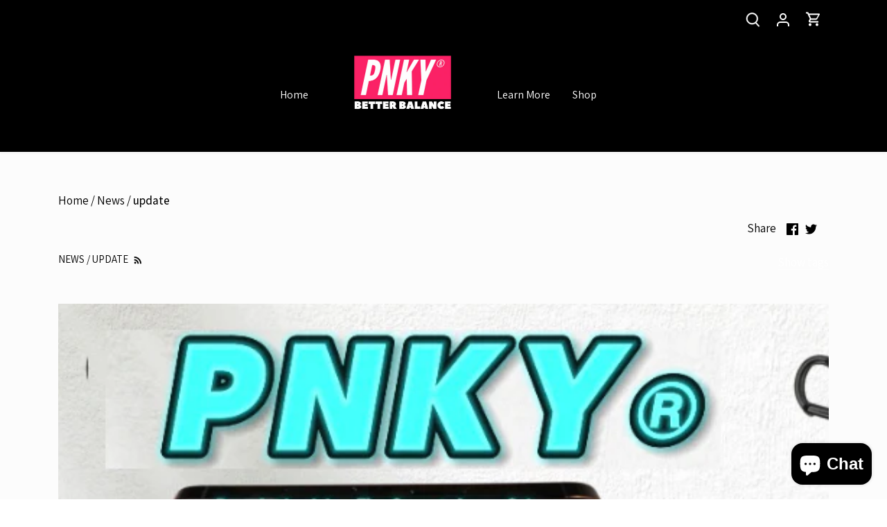

--- FILE ---
content_type: text/html; charset=utf-8
request_url: https://pnkystore.com/blogs/news/tagged/update
body_size: 62685
content:
<!doctype html>
<html class="no-js" lang="en">
<head>
  <!-- Canopy 5.0.0 -->

  <meta charset="utf-8" />
<meta name="viewport" content="width=device-width,initial-scale=1.0" />
<meta http-equiv="X-UA-Compatible" content="IE=edge">

<link rel="preconnect" href="https://cdn.shopify.com" crossorigin>
<link rel="preconnect" href="https://fonts.shopify.com" crossorigin>
<link rel="preconnect" href="https://monorail-edge.shopifysvc.com"><link rel="preload" as="font" href="//pnkystore.com/cdn/fonts/assistant/assistant_n4.9120912a469cad1cc292572851508ca49d12e768.woff2" type="font/woff2" crossorigin><link rel="preload" as="font" href="//pnkystore.com/cdn/fonts/assistant/assistant_n4.9120912a469cad1cc292572851508ca49d12e768.woff2" type="font/woff2" crossorigin><link rel="preload" as="font" href="//pnkystore.com/cdn/fonts/assistant/assistant_n4.9120912a469cad1cc292572851508ca49d12e768.woff2" type="font/woff2" crossorigin><link rel="preload" as="font" href="//pnkystore.com/cdn/fonts/assistant/assistant_n4.9120912a469cad1cc292572851508ca49d12e768.woff2" type="font/woff2" crossorigin><link rel="preload" href="//pnkystore.com/cdn/shop/t/25/assets/vendor.min.js?v=137803223016851922661764103918" as="script">
<link rel="preload" href="//pnkystore.com/cdn/shop/t/25/assets/theme.js?v=35342356627699016721764103918" as="script"><link rel="canonical" href="https://pnkystore.com/blogs/news/tagged/update" />

  <meta name="theme-color" content="#fb2166">

  <title>
    News &ndash; Tagged "update" &ndash; PNKY® BETTER BALANCE
  </title>

  <meta property="og:site_name" content="PNKY® BETTER BALANCE">
<meta property="og:url" content="https://pnkystore.com/blogs/news/tagged/update">
<meta property="og:title" content="News">
<meta property="og:type" content="website">
<meta property="og:description" content="Designed to Take the Weight of your Smartphone Off your Pinky

Reach all corners of your screen with ease

Stabilize your grip and use your phone for extended periods, with NO PINKY PAIN

That’s the PNKY® PROMISE"><meta property="og:image" content="http://pnkystore.com/cdn/shop/files/Add_a_heading_2048_x_2048_px_Website_1200x1200.png?v=1762541848">
  <meta property="og:image:secure_url" content="https://pnkystore.com/cdn/shop/files/Add_a_heading_2048_x_2048_px_Website_1200x1200.png?v=1762541848">
  <meta property="og:image:width" content="1366">
  <meta property="og:image:height" content="768"><meta name="twitter:card" content="summary_large_image">
<meta name="twitter:title" content="News">
<meta name="twitter:description" content="Designed to Take the Weight of your Smartphone Off your Pinky

Reach all corners of your screen with ease

Stabilize your grip and use your phone for extended periods, with NO PINKY PAIN

That’s the PNKY® PROMISE">

<style>
    @font-face {
  font-family: Assistant;
  font-weight: 400;
  font-style: normal;
  font-display: fallback;
  src: url("//pnkystore.com/cdn/fonts/assistant/assistant_n4.9120912a469cad1cc292572851508ca49d12e768.woff2") format("woff2"),
       url("//pnkystore.com/cdn/fonts/assistant/assistant_n4.6e9875ce64e0fefcd3f4446b7ec9036b3ddd2985.woff") format("woff");
}

    @font-face {
  font-family: Assistant;
  font-weight: 700;
  font-style: normal;
  font-display: fallback;
  src: url("//pnkystore.com/cdn/fonts/assistant/assistant_n7.bf44452348ec8b8efa3aa3068825305886b1c83c.woff2") format("woff2"),
       url("//pnkystore.com/cdn/fonts/assistant/assistant_n7.0c887fee83f6b3bda822f1150b912c72da0f7b64.woff") format("woff");
}

    @font-face {
  font-family: Assistant;
  font-weight: 500;
  font-style: normal;
  font-display: fallback;
  src: url("//pnkystore.com/cdn/fonts/assistant/assistant_n5.26caedc0c0f332f957d0fb6b24adee050844cce5.woff2") format("woff2"),
       url("//pnkystore.com/cdn/fonts/assistant/assistant_n5.d09f0488bf8aadd48534c94ac3f185fbc9ddb168.woff") format("woff");
}

    
    
    @font-face {
  font-family: Assistant;
  font-weight: 400;
  font-style: normal;
  font-display: fallback;
  src: url("//pnkystore.com/cdn/fonts/assistant/assistant_n4.9120912a469cad1cc292572851508ca49d12e768.woff2") format("woff2"),
       url("//pnkystore.com/cdn/fonts/assistant/assistant_n4.6e9875ce64e0fefcd3f4446b7ec9036b3ddd2985.woff") format("woff");
}

    @font-face {
  font-family: Assistant;
  font-weight: 400;
  font-style: normal;
  font-display: fallback;
  src: url("//pnkystore.com/cdn/fonts/assistant/assistant_n4.9120912a469cad1cc292572851508ca49d12e768.woff2") format("woff2"),
       url("//pnkystore.com/cdn/fonts/assistant/assistant_n4.6e9875ce64e0fefcd3f4446b7ec9036b3ddd2985.woff") format("woff");
}

    @font-face {
  font-family: Assistant;
  font-weight: 400;
  font-style: normal;
  font-display: fallback;
  src: url("//pnkystore.com/cdn/fonts/assistant/assistant_n4.9120912a469cad1cc292572851508ca49d12e768.woff2") format("woff2"),
       url("//pnkystore.com/cdn/fonts/assistant/assistant_n4.6e9875ce64e0fefcd3f4446b7ec9036b3ddd2985.woff") format("woff");
}

    @font-face {
  font-family: Assistant;
  font-weight: 600;
  font-style: normal;
  font-display: fallback;
  src: url("//pnkystore.com/cdn/fonts/assistant/assistant_n6.b2cbcfa81550fc99b5d970d0ef582eebcbac24e0.woff2") format("woff2"),
       url("//pnkystore.com/cdn/fonts/assistant/assistant_n6.5dced1e1f897f561a8304b6ef1c533d81fd1c6e0.woff") format("woff");
}

  </style>

  <link href="//pnkystore.com/cdn/shop/t/25/assets/styles.css?v=34595832928536271431764103918" rel="stylesheet" type="text/css" media="all" />

  <script>
    document.documentElement.className = document.documentElement.className.replace('no-js', 'js');
    window.theme = window.theme || {};
    
    theme.money_format_with_code_preference = "${{amount}} USD";
    
    theme.money_format = "${{amount}}";
    theme.customerIsLoggedIn = false;

    
      theme.shippingCalcMoneyFormat = "${{amount}}";
    

    theme.strings = {
      previous: "Previous",
      next: "Next",
      close: "Close",
      addressError: "Error looking up that address",
      addressNoResults: "No results for that address",
      addressQueryLimit: "You have exceeded the Google API usage limit. Consider upgrading to a \u003ca href=\"https:\/\/developers.google.com\/maps\/premium\/usage-limits\"\u003ePremium Plan\u003c\/a\u003e.",
      authError: "There was a problem authenticating your Google Maps API Key.",
      shippingCalcSubmitButton: "Calculate shipping",
      shippingCalcSubmitButtonDisabled: "Calculating...",
      infiniteScrollCollectionLoading: "Loading more items...",
      infiniteScrollCollectionFinishedMsg : "No more items",
      infiniteScrollBlogLoading: "Loading more articles...",
      infiniteScrollBlogFinishedMsg : "No more articles",
      blogsShowTags: "Show tags",
      priceNonExistent: "Unavailable",
      buttonDefault: "Add to cart",
      buttonNoStock: "Out of stock",
      buttonNoVariant: "Unavailable",
      unitPriceSeparator: " \/ ",
      onlyXLeft: "[[ quantity ]] in stock",
      productAddingToCart: "Adding",
      productAddedToCart: "Added",
      quickbuyAdded: "Added to cart",
      cartSummary: "View cart",
      cartContinue: "Continue shopping",
      colorBoxPrevious: "Previous",
      colorBoxNext: "Next",
      colorBoxClose: "Close",
      imageSlider: "Image slider",
      confirmEmptyCart: "Are you sure you want to empty your cart?",
      inYourCart: "In your cart",
      removeFromCart: "Remove from cart",
      clearAll: "Clear all",
      layout_live_search_see_all: "See all results",
      general_quick_search_pages: "Pages",
      general_quick_search_no_results: "Sorry, we couldn\u0026#39;t find any results",
      products_labels_sold_out: "Sold Out",
      products_labels_sale: "Sale",
      maximumQuantity: "You can only have [quantity] in your cart",
      fullDetails: "Full details",
      cartConfirmRemove: "Are you sure you want to remove this item?"
    };

    theme.routes = {
      root_url: '/',
      account_url: '/account',
      account_login_url: 'https://pnkystore.com/customer_authentication/redirect?locale=en&region_country=US',
      account_logout_url: '/account/logout',
      account_recover_url: '/account/recover',
      account_register_url: 'https://shopify.com/61954294016/account?locale=en',
      account_addresses_url: '/account/addresses',
      collections_url: '/collections',
      all_products_collection_url: '/collections/all',
      search_url: '/search',
      cart_url: '/cart',
      cart_add_url: '/cart/add',
      cart_change_url: '/cart/change',
      cart_clear_url: '/cart/clear'
    };

    theme.scripts = {
      masonry: "\/\/pnkystore.com\/cdn\/shop\/t\/25\/assets\/masonry.v3.2.2.min.js?v=105873857886133394601764103918",
      jqueryInfiniteScroll: "\/\/pnkystore.com\/cdn\/shop\/t\/25\/assets\/jquery.infinitescroll.2.1.0.min.js?v=162864979201917639991764103918",
      underscore: "\/\/cdnjs.cloudflare.com\/ajax\/libs\/underscore.js\/1.6.0\/underscore-min.js",
      shopifyCommon: "\/\/pnkystore.com\/cdn\/shopifycloud\/storefront\/assets\/themes_support\/shopify_common-5f594365.js",
      jqueryCart: "\/\/pnkystore.com\/cdn\/shop\/t\/25\/assets\/shipping-calculator.v1.0.min.js?v=28654087271810100421764103918"
    };

    theme.settings = {
      cartType: "drawer-dynamic",
      openCartDrawerOnMob: true,
      quickBuyType: "hover",
      superscriptDecimals: true,
      currencyCodeEnabled: true
    }
  </script><style data-shopify>
[data-value="PINK #FB2166"] { --swatch-background-color:PINK #FB2166}[data-value="BLACK #0000"] { --swatch-background-color:BLACK #0000}</style>
<script>window.performance && window.performance.mark && window.performance.mark('shopify.content_for_header.start');</script><meta name="facebook-domain-verification" content="eyo8tokf9q1e0v273j9g5f25gng0tm">
<meta name="facebook-domain-verification" content="awtll2r0sfcpjqd0ton5ekja7rz70n">
<meta name="facebook-domain-verification" content="7bmsnjgial0y9dvw37k1a47hp532m8">
<meta name="facebook-domain-verification" content="09q90nh790c9m6tuhlqcjh4dkzozsq">
<meta name="google-site-verification" content="ogfG2ABCv92OfWl7UqnS7Op9092_OjrrYU49WALX0OE">
<meta id="shopify-digital-wallet" name="shopify-digital-wallet" content="/61954294016/digital_wallets/dialog">
<meta name="shopify-checkout-api-token" content="b96c3dd4d89e998411bfc66d502d2b4b">
<meta id="in-context-paypal-metadata" data-shop-id="61954294016" data-venmo-supported="false" data-environment="production" data-locale="en_US" data-paypal-v4="true" data-currency="USD">
<link rel="alternate" type="application/atom+xml" title="Feed" href="/blogs/news/tagged/update.atom" />
<link rel="alternate" hreflang="x-default" href="https://pnkystore.com/blogs/news/tagged/update">
<link rel="alternate" hreflang="en" href="https://pnkystore.com/blogs/news/tagged/update">
<link rel="alternate" hreflang="es" href="https://pnkystore.com/es/blogs/news/tagged/update">
<script async="async" src="/checkouts/internal/preloads.js?locale=en-US"></script>
<link rel="preconnect" href="https://shop.app" crossorigin="anonymous">
<script async="async" src="https://shop.app/checkouts/internal/preloads.js?locale=en-US&shop_id=61954294016" crossorigin="anonymous"></script>
<script id="apple-pay-shop-capabilities" type="application/json">{"shopId":61954294016,"countryCode":"US","currencyCode":"USD","merchantCapabilities":["supports3DS"],"merchantId":"gid:\/\/shopify\/Shop\/61954294016","merchantName":"PNKY® BETTER BALANCE","requiredBillingContactFields":["postalAddress","email"],"requiredShippingContactFields":["postalAddress","email"],"shippingType":"shipping","supportedNetworks":["visa","masterCard","amex","discover","elo","jcb"],"total":{"type":"pending","label":"PNKY® BETTER BALANCE","amount":"1.00"},"shopifyPaymentsEnabled":true,"supportsSubscriptions":true}</script>
<script id="shopify-features" type="application/json">{"accessToken":"b96c3dd4d89e998411bfc66d502d2b4b","betas":["rich-media-storefront-analytics"],"domain":"pnkystore.com","predictiveSearch":true,"shopId":61954294016,"locale":"en"}</script>
<script>var Shopify = Shopify || {};
Shopify.shop = "pnkystore.myshopify.com";
Shopify.locale = "en";
Shopify.currency = {"active":"USD","rate":"1.0"};
Shopify.country = "US";
Shopify.theme = {"name":"Copy of Main 2 PNKY® BETTE...","id":157216801024,"schema_name":"Canopy","schema_version":"5.0.0","theme_store_id":732,"role":"main"};
Shopify.theme.handle = "null";
Shopify.theme.style = {"id":null,"handle":null};
Shopify.cdnHost = "pnkystore.com/cdn";
Shopify.routes = Shopify.routes || {};
Shopify.routes.root = "/";</script>
<script type="module">!function(o){(o.Shopify=o.Shopify||{}).modules=!0}(window);</script>
<script>!function(o){function n(){var o=[];function n(){o.push(Array.prototype.slice.apply(arguments))}return n.q=o,n}var t=o.Shopify=o.Shopify||{};t.loadFeatures=n(),t.autoloadFeatures=n()}(window);</script>
<script>
  window.ShopifyPay = window.ShopifyPay || {};
  window.ShopifyPay.apiHost = "shop.app\/pay";
  window.ShopifyPay.redirectState = null;
</script>
<script id="shop-js-analytics" type="application/json">{"pageType":"blog"}</script>
<script defer="defer" async type="module" src="//pnkystore.com/cdn/shopifycloud/shop-js/modules/v2/client.init-shop-cart-sync_BT-GjEfc.en.esm.js"></script>
<script defer="defer" async type="module" src="//pnkystore.com/cdn/shopifycloud/shop-js/modules/v2/chunk.common_D58fp_Oc.esm.js"></script>
<script defer="defer" async type="module" src="//pnkystore.com/cdn/shopifycloud/shop-js/modules/v2/chunk.modal_xMitdFEc.esm.js"></script>
<script type="module">
  await import("//pnkystore.com/cdn/shopifycloud/shop-js/modules/v2/client.init-shop-cart-sync_BT-GjEfc.en.esm.js");
await import("//pnkystore.com/cdn/shopifycloud/shop-js/modules/v2/chunk.common_D58fp_Oc.esm.js");
await import("//pnkystore.com/cdn/shopifycloud/shop-js/modules/v2/chunk.modal_xMitdFEc.esm.js");

  window.Shopify.SignInWithShop?.initShopCartSync?.({"fedCMEnabled":true,"windoidEnabled":true});

</script>
<script>
  window.Shopify = window.Shopify || {};
  if (!window.Shopify.featureAssets) window.Shopify.featureAssets = {};
  window.Shopify.featureAssets['shop-js'] = {"shop-cart-sync":["modules/v2/client.shop-cart-sync_DZOKe7Ll.en.esm.js","modules/v2/chunk.common_D58fp_Oc.esm.js","modules/v2/chunk.modal_xMitdFEc.esm.js"],"init-fed-cm":["modules/v2/client.init-fed-cm_B6oLuCjv.en.esm.js","modules/v2/chunk.common_D58fp_Oc.esm.js","modules/v2/chunk.modal_xMitdFEc.esm.js"],"shop-cash-offers":["modules/v2/client.shop-cash-offers_D2sdYoxE.en.esm.js","modules/v2/chunk.common_D58fp_Oc.esm.js","modules/v2/chunk.modal_xMitdFEc.esm.js"],"shop-login-button":["modules/v2/client.shop-login-button_QeVjl5Y3.en.esm.js","modules/v2/chunk.common_D58fp_Oc.esm.js","modules/v2/chunk.modal_xMitdFEc.esm.js"],"pay-button":["modules/v2/client.pay-button_DXTOsIq6.en.esm.js","modules/v2/chunk.common_D58fp_Oc.esm.js","modules/v2/chunk.modal_xMitdFEc.esm.js"],"shop-button":["modules/v2/client.shop-button_DQZHx9pm.en.esm.js","modules/v2/chunk.common_D58fp_Oc.esm.js","modules/v2/chunk.modal_xMitdFEc.esm.js"],"avatar":["modules/v2/client.avatar_BTnouDA3.en.esm.js"],"init-windoid":["modules/v2/client.init-windoid_CR1B-cfM.en.esm.js","modules/v2/chunk.common_D58fp_Oc.esm.js","modules/v2/chunk.modal_xMitdFEc.esm.js"],"init-shop-for-new-customer-accounts":["modules/v2/client.init-shop-for-new-customer-accounts_C_vY_xzh.en.esm.js","modules/v2/client.shop-login-button_QeVjl5Y3.en.esm.js","modules/v2/chunk.common_D58fp_Oc.esm.js","modules/v2/chunk.modal_xMitdFEc.esm.js"],"init-shop-email-lookup-coordinator":["modules/v2/client.init-shop-email-lookup-coordinator_BI7n9ZSv.en.esm.js","modules/v2/chunk.common_D58fp_Oc.esm.js","modules/v2/chunk.modal_xMitdFEc.esm.js"],"init-shop-cart-sync":["modules/v2/client.init-shop-cart-sync_BT-GjEfc.en.esm.js","modules/v2/chunk.common_D58fp_Oc.esm.js","modules/v2/chunk.modal_xMitdFEc.esm.js"],"shop-toast-manager":["modules/v2/client.shop-toast-manager_DiYdP3xc.en.esm.js","modules/v2/chunk.common_D58fp_Oc.esm.js","modules/v2/chunk.modal_xMitdFEc.esm.js"],"init-customer-accounts":["modules/v2/client.init-customer-accounts_D9ZNqS-Q.en.esm.js","modules/v2/client.shop-login-button_QeVjl5Y3.en.esm.js","modules/v2/chunk.common_D58fp_Oc.esm.js","modules/v2/chunk.modal_xMitdFEc.esm.js"],"init-customer-accounts-sign-up":["modules/v2/client.init-customer-accounts-sign-up_iGw4briv.en.esm.js","modules/v2/client.shop-login-button_QeVjl5Y3.en.esm.js","modules/v2/chunk.common_D58fp_Oc.esm.js","modules/v2/chunk.modal_xMitdFEc.esm.js"],"shop-follow-button":["modules/v2/client.shop-follow-button_CqMgW2wH.en.esm.js","modules/v2/chunk.common_D58fp_Oc.esm.js","modules/v2/chunk.modal_xMitdFEc.esm.js"],"checkout-modal":["modules/v2/client.checkout-modal_xHeaAweL.en.esm.js","modules/v2/chunk.common_D58fp_Oc.esm.js","modules/v2/chunk.modal_xMitdFEc.esm.js"],"shop-login":["modules/v2/client.shop-login_D91U-Q7h.en.esm.js","modules/v2/chunk.common_D58fp_Oc.esm.js","modules/v2/chunk.modal_xMitdFEc.esm.js"],"lead-capture":["modules/v2/client.lead-capture_BJmE1dJe.en.esm.js","modules/v2/chunk.common_D58fp_Oc.esm.js","modules/v2/chunk.modal_xMitdFEc.esm.js"],"payment-terms":["modules/v2/client.payment-terms_Ci9AEqFq.en.esm.js","modules/v2/chunk.common_D58fp_Oc.esm.js","modules/v2/chunk.modal_xMitdFEc.esm.js"]};
</script>
<script>(function() {
  var isLoaded = false;
  function asyncLoad() {
    if (isLoaded) return;
    isLoaded = true;
    var urls = ["https:\/\/reconvert-cdn.com\/assets\/js\/store_reconvert_node.js?v=2\u0026scid=MmY1ZjlkNzIzNDNlMzE1MzkyZmE1ODViNzllMzVhYjYuZThiNWY1ZTcxYmJkMDNkOGMzOTMyOWFkNzdjYzA1YTQ=\u0026shop=pnkystore.myshopify.com","\/\/shopify.privy.com\/widget.js?shop=pnkystore.myshopify.com","https:\/\/api.revy.io\/discounts.js?shop=pnkystore.myshopify.com","https:\/\/app.carti.io\/js\/carti.js?shop=pnkystore.myshopify.com","https:\/\/cdn.shopify.com\/s\/files\/1\/0619\/5429\/4016\/t\/3\/assets\/rev_61954294016.js?v=1656532133\u0026shop=pnkystore.myshopify.com","https:\/\/cdn.fera.ai\/js\/fera.placeholder.js?shop=pnkystore.myshopify.com","https:\/\/cdn.tabarn.app\/cdn\/automatic-discount\/automatic-discount-v2.min.js?shop=pnkystore.myshopify.com","https:\/\/cdn.shopify.com\/s\/files\/1\/0875\/2064\/files\/spinstudio-front2-1.0.0.min.js?shop=pnkystore.myshopify.com","https:\/\/cdn.shopify.com\/s\/files\/1\/0875\/2064\/files\/spinstudio-front_auto-1.0.0.min.js?shop=pnkystore.myshopify.com","https:\/\/cdn.hextom.com\/js\/eventpromotionbar.js?shop=pnkystore.myshopify.com","https:\/\/cdn.hextom.com\/js\/quickannouncementbar.js?shop=pnkystore.myshopify.com"];
    for (var i = 0; i < urls.length; i++) {
      var s = document.createElement('script');
      s.type = 'text/javascript';
      s.async = true;
      s.src = urls[i];
      var x = document.getElementsByTagName('script')[0];
      x.parentNode.insertBefore(s, x);
    }
  };
  if(window.attachEvent) {
    window.attachEvent('onload', asyncLoad);
  } else {
    window.addEventListener('load', asyncLoad, false);
  }
})();</script>
<script id="__st">var __st={"a":61954294016,"offset":-21600,"reqid":"9180158b-1026-4684-aa60-4c4e28b63b27-1769367400","pageurl":"pnkystore.com\/blogs\/news\/tagged\/update","s":"blogs-84403323136","u":"99527a0abad2","p":"blog","rtyp":"blog","rid":84403323136};</script>
<script>window.ShopifyPaypalV4VisibilityTracking = true;</script>
<script id="captcha-bootstrap">!function(){'use strict';const t='contact',e='account',n='new_comment',o=[[t,t],['blogs',n],['comments',n],[t,'customer']],c=[[e,'customer_login'],[e,'guest_login'],[e,'recover_customer_password'],[e,'create_customer']],r=t=>t.map((([t,e])=>`form[action*='/${t}']:not([data-nocaptcha='true']) input[name='form_type'][value='${e}']`)).join(','),a=t=>()=>t?[...document.querySelectorAll(t)].map((t=>t.form)):[];function s(){const t=[...o],e=r(t);return a(e)}const i='password',u='form_key',d=['recaptcha-v3-token','g-recaptcha-response','h-captcha-response',i],f=()=>{try{return window.sessionStorage}catch{return}},m='__shopify_v',_=t=>t.elements[u];function p(t,e,n=!1){try{const o=window.sessionStorage,c=JSON.parse(o.getItem(e)),{data:r}=function(t){const{data:e,action:n}=t;return t[m]||n?{data:e,action:n}:{data:t,action:n}}(c);for(const[e,n]of Object.entries(r))t.elements[e]&&(t.elements[e].value=n);n&&o.removeItem(e)}catch(o){console.error('form repopulation failed',{error:o})}}const l='form_type',E='cptcha';function T(t){t.dataset[E]=!0}const w=window,h=w.document,L='Shopify',v='ce_forms',y='captcha';let A=!1;((t,e)=>{const n=(g='f06e6c50-85a8-45c8-87d0-21a2b65856fe',I='https://cdn.shopify.com/shopifycloud/storefront-forms-hcaptcha/ce_storefront_forms_captcha_hcaptcha.v1.5.2.iife.js',D={infoText:'Protected by hCaptcha',privacyText:'Privacy',termsText:'Terms'},(t,e,n)=>{const o=w[L][v],c=o.bindForm;if(c)return c(t,g,e,D).then(n);var r;o.q.push([[t,g,e,D],n]),r=I,A||(h.body.append(Object.assign(h.createElement('script'),{id:'captcha-provider',async:!0,src:r})),A=!0)});var g,I,D;w[L]=w[L]||{},w[L][v]=w[L][v]||{},w[L][v].q=[],w[L][y]=w[L][y]||{},w[L][y].protect=function(t,e){n(t,void 0,e),T(t)},Object.freeze(w[L][y]),function(t,e,n,w,h,L){const[v,y,A,g]=function(t,e,n){const i=e?o:[],u=t?c:[],d=[...i,...u],f=r(d),m=r(i),_=r(d.filter((([t,e])=>n.includes(e))));return[a(f),a(m),a(_),s()]}(w,h,L),I=t=>{const e=t.target;return e instanceof HTMLFormElement?e:e&&e.form},D=t=>v().includes(t);t.addEventListener('submit',(t=>{const e=I(t);if(!e)return;const n=D(e)&&!e.dataset.hcaptchaBound&&!e.dataset.recaptchaBound,o=_(e),c=g().includes(e)&&(!o||!o.value);(n||c)&&t.preventDefault(),c&&!n&&(function(t){try{if(!f())return;!function(t){const e=f();if(!e)return;const n=_(t);if(!n)return;const o=n.value;o&&e.removeItem(o)}(t);const e=Array.from(Array(32),(()=>Math.random().toString(36)[2])).join('');!function(t,e){_(t)||t.append(Object.assign(document.createElement('input'),{type:'hidden',name:u})),t.elements[u].value=e}(t,e),function(t,e){const n=f();if(!n)return;const o=[...t.querySelectorAll(`input[type='${i}']`)].map((({name:t})=>t)),c=[...d,...o],r={};for(const[a,s]of new FormData(t).entries())c.includes(a)||(r[a]=s);n.setItem(e,JSON.stringify({[m]:1,action:t.action,data:r}))}(t,e)}catch(e){console.error('failed to persist form',e)}}(e),e.submit())}));const S=(t,e)=>{t&&!t.dataset[E]&&(n(t,e.some((e=>e===t))),T(t))};for(const o of['focusin','change'])t.addEventListener(o,(t=>{const e=I(t);D(e)&&S(e,y())}));const B=e.get('form_key'),M=e.get(l),P=B&&M;t.addEventListener('DOMContentLoaded',(()=>{const t=y();if(P)for(const e of t)e.elements[l].value===M&&p(e,B);[...new Set([...A(),...v().filter((t=>'true'===t.dataset.shopifyCaptcha))])].forEach((e=>S(e,t)))}))}(h,new URLSearchParams(w.location.search),n,t,e,['guest_login'])})(!0,!0)}();</script>
<script integrity="sha256-4kQ18oKyAcykRKYeNunJcIwy7WH5gtpwJnB7kiuLZ1E=" data-source-attribution="shopify.loadfeatures" defer="defer" src="//pnkystore.com/cdn/shopifycloud/storefront/assets/storefront/load_feature-a0a9edcb.js" crossorigin="anonymous"></script>
<script crossorigin="anonymous" defer="defer" src="//pnkystore.com/cdn/shopifycloud/storefront/assets/shopify_pay/storefront-65b4c6d7.js?v=20250812"></script>
<script data-source-attribution="shopify.dynamic_checkout.dynamic.init">var Shopify=Shopify||{};Shopify.PaymentButton=Shopify.PaymentButton||{isStorefrontPortableWallets:!0,init:function(){window.Shopify.PaymentButton.init=function(){};var t=document.createElement("script");t.src="https://pnkystore.com/cdn/shopifycloud/portable-wallets/latest/portable-wallets.en.js",t.type="module",document.head.appendChild(t)}};
</script>
<script data-source-attribution="shopify.dynamic_checkout.buyer_consent">
  function portableWalletsHideBuyerConsent(e){var t=document.getElementById("shopify-buyer-consent"),n=document.getElementById("shopify-subscription-policy-button");t&&n&&(t.classList.add("hidden"),t.setAttribute("aria-hidden","true"),n.removeEventListener("click",e))}function portableWalletsShowBuyerConsent(e){var t=document.getElementById("shopify-buyer-consent"),n=document.getElementById("shopify-subscription-policy-button");t&&n&&(t.classList.remove("hidden"),t.removeAttribute("aria-hidden"),n.addEventListener("click",e))}window.Shopify?.PaymentButton&&(window.Shopify.PaymentButton.hideBuyerConsent=portableWalletsHideBuyerConsent,window.Shopify.PaymentButton.showBuyerConsent=portableWalletsShowBuyerConsent);
</script>
<script data-source-attribution="shopify.dynamic_checkout.cart.bootstrap">document.addEventListener("DOMContentLoaded",(function(){function t(){return document.querySelector("shopify-accelerated-checkout-cart, shopify-accelerated-checkout")}if(t())Shopify.PaymentButton.init();else{new MutationObserver((function(e,n){t()&&(Shopify.PaymentButton.init(),n.disconnect())})).observe(document.body,{childList:!0,subtree:!0})}}));
</script>
<script id='scb4127' type='text/javascript' async='' src='https://pnkystore.com/cdn/shopifycloud/privacy-banner/storefront-banner.js'></script><link id="shopify-accelerated-checkout-styles" rel="stylesheet" media="screen" href="https://pnkystore.com/cdn/shopifycloud/portable-wallets/latest/accelerated-checkout-backwards-compat.css" crossorigin="anonymous">
<style id="shopify-accelerated-checkout-cart">
        #shopify-buyer-consent {
  margin-top: 1em;
  display: inline-block;
  width: 100%;
}

#shopify-buyer-consent.hidden {
  display: none;
}

#shopify-subscription-policy-button {
  background: none;
  border: none;
  padding: 0;
  text-decoration: underline;
  font-size: inherit;
  cursor: pointer;
}

#shopify-subscription-policy-button::before {
  box-shadow: none;
}

      </style>

<script>window.performance && window.performance.mark && window.performance.mark('shopify.content_for_header.end');</script>

















































































































































































































































































































































































































































































































































































































































































































































































































































































































<!-- BEGIN app block: shopify://apps/pagefly-page-builder/blocks/app-embed/83e179f7-59a0-4589-8c66-c0dddf959200 -->

<!-- BEGIN app snippet: pagefly-cro-ab-testing-main -->







<script>
  ;(function () {
    const url = new URL(window.location)
    const viewParam = url.searchParams.get('view')
    if (viewParam && viewParam.includes('variant-pf-')) {
      url.searchParams.set('pf_v', viewParam)
      url.searchParams.delete('view')
      window.history.replaceState({}, '', url)
    }
  })()
</script>



<script type='module'>
  
  window.PAGEFLY_CRO = window.PAGEFLY_CRO || {}

  window.PAGEFLY_CRO['data_debug'] = {
    original_template_suffix: "",
    allow_ab_test: false,
    ab_test_start_time: 0,
    ab_test_end_time: 0,
    today_date_time: 1769367400000,
  }
  window.PAGEFLY_CRO['GA4'] = { enabled: false}
</script>

<!-- END app snippet -->








  <script src='https://cdn.shopify.com/extensions/019bb4f9-aed6-78a3-be91-e9d44663e6bf/pagefly-page-builder-215/assets/pagefly-helper.js' defer='defer'></script>

  <script src='https://cdn.shopify.com/extensions/019bb4f9-aed6-78a3-be91-e9d44663e6bf/pagefly-page-builder-215/assets/pagefly-general-helper.js' defer='defer'></script>

  <script src='https://cdn.shopify.com/extensions/019bb4f9-aed6-78a3-be91-e9d44663e6bf/pagefly-page-builder-215/assets/pagefly-snap-slider.js' defer='defer'></script>

  <script src='https://cdn.shopify.com/extensions/019bb4f9-aed6-78a3-be91-e9d44663e6bf/pagefly-page-builder-215/assets/pagefly-slideshow-v3.js' defer='defer'></script>

  <script src='https://cdn.shopify.com/extensions/019bb4f9-aed6-78a3-be91-e9d44663e6bf/pagefly-page-builder-215/assets/pagefly-slideshow-v4.js' defer='defer'></script>

  <script src='https://cdn.shopify.com/extensions/019bb4f9-aed6-78a3-be91-e9d44663e6bf/pagefly-page-builder-215/assets/pagefly-glider.js' defer='defer'></script>

  <script src='https://cdn.shopify.com/extensions/019bb4f9-aed6-78a3-be91-e9d44663e6bf/pagefly-page-builder-215/assets/pagefly-slideshow-v1-v2.js' defer='defer'></script>

  <script src='https://cdn.shopify.com/extensions/019bb4f9-aed6-78a3-be91-e9d44663e6bf/pagefly-page-builder-215/assets/pagefly-product-media.js' defer='defer'></script>

  <script src='https://cdn.shopify.com/extensions/019bb4f9-aed6-78a3-be91-e9d44663e6bf/pagefly-page-builder-215/assets/pagefly-product.js' defer='defer'></script>


<script id='pagefly-helper-data' type='application/json'>
  {
    "page_optimization": {
      "assets_prefetching": false
    },
    "elements_asset_mapper": {
      "Accordion": "https://cdn.shopify.com/extensions/019bb4f9-aed6-78a3-be91-e9d44663e6bf/pagefly-page-builder-215/assets/pagefly-accordion.js",
      "Accordion3": "https://cdn.shopify.com/extensions/019bb4f9-aed6-78a3-be91-e9d44663e6bf/pagefly-page-builder-215/assets/pagefly-accordion3.js",
      "CountDown": "https://cdn.shopify.com/extensions/019bb4f9-aed6-78a3-be91-e9d44663e6bf/pagefly-page-builder-215/assets/pagefly-countdown.js",
      "GMap1": "https://cdn.shopify.com/extensions/019bb4f9-aed6-78a3-be91-e9d44663e6bf/pagefly-page-builder-215/assets/pagefly-gmap.js",
      "GMap2": "https://cdn.shopify.com/extensions/019bb4f9-aed6-78a3-be91-e9d44663e6bf/pagefly-page-builder-215/assets/pagefly-gmap.js",
      "GMapBasicV2": "https://cdn.shopify.com/extensions/019bb4f9-aed6-78a3-be91-e9d44663e6bf/pagefly-page-builder-215/assets/pagefly-gmap.js",
      "GMapAdvancedV2": "https://cdn.shopify.com/extensions/019bb4f9-aed6-78a3-be91-e9d44663e6bf/pagefly-page-builder-215/assets/pagefly-gmap.js",
      "HTML.Video": "https://cdn.shopify.com/extensions/019bb4f9-aed6-78a3-be91-e9d44663e6bf/pagefly-page-builder-215/assets/pagefly-htmlvideo.js",
      "HTML.Video2": "https://cdn.shopify.com/extensions/019bb4f9-aed6-78a3-be91-e9d44663e6bf/pagefly-page-builder-215/assets/pagefly-htmlvideo2.js",
      "HTML.Video3": "https://cdn.shopify.com/extensions/019bb4f9-aed6-78a3-be91-e9d44663e6bf/pagefly-page-builder-215/assets/pagefly-htmlvideo2.js",
      "BackgroundVideo": "https://cdn.shopify.com/extensions/019bb4f9-aed6-78a3-be91-e9d44663e6bf/pagefly-page-builder-215/assets/pagefly-htmlvideo2.js",
      "Instagram": "https://cdn.shopify.com/extensions/019bb4f9-aed6-78a3-be91-e9d44663e6bf/pagefly-page-builder-215/assets/pagefly-instagram.js",
      "Instagram2": "https://cdn.shopify.com/extensions/019bb4f9-aed6-78a3-be91-e9d44663e6bf/pagefly-page-builder-215/assets/pagefly-instagram.js",
      "Insta3": "https://cdn.shopify.com/extensions/019bb4f9-aed6-78a3-be91-e9d44663e6bf/pagefly-page-builder-215/assets/pagefly-instagram3.js",
      "Tabs": "https://cdn.shopify.com/extensions/019bb4f9-aed6-78a3-be91-e9d44663e6bf/pagefly-page-builder-215/assets/pagefly-tab.js",
      "Tabs3": "https://cdn.shopify.com/extensions/019bb4f9-aed6-78a3-be91-e9d44663e6bf/pagefly-page-builder-215/assets/pagefly-tab3.js",
      "ProductBox": "https://cdn.shopify.com/extensions/019bb4f9-aed6-78a3-be91-e9d44663e6bf/pagefly-page-builder-215/assets/pagefly-cart.js",
      "FBPageBox2": "https://cdn.shopify.com/extensions/019bb4f9-aed6-78a3-be91-e9d44663e6bf/pagefly-page-builder-215/assets/pagefly-facebook.js",
      "FBLikeButton2": "https://cdn.shopify.com/extensions/019bb4f9-aed6-78a3-be91-e9d44663e6bf/pagefly-page-builder-215/assets/pagefly-facebook.js",
      "TwitterFeed2": "https://cdn.shopify.com/extensions/019bb4f9-aed6-78a3-be91-e9d44663e6bf/pagefly-page-builder-215/assets/pagefly-twitter.js",
      "Paragraph4": "https://cdn.shopify.com/extensions/019bb4f9-aed6-78a3-be91-e9d44663e6bf/pagefly-page-builder-215/assets/pagefly-paragraph4.js",

      "AliReviews": "https://cdn.shopify.com/extensions/019bb4f9-aed6-78a3-be91-e9d44663e6bf/pagefly-page-builder-215/assets/pagefly-3rd-elements.js",
      "BackInStock": "https://cdn.shopify.com/extensions/019bb4f9-aed6-78a3-be91-e9d44663e6bf/pagefly-page-builder-215/assets/pagefly-3rd-elements.js",
      "GloboBackInStock": "https://cdn.shopify.com/extensions/019bb4f9-aed6-78a3-be91-e9d44663e6bf/pagefly-page-builder-215/assets/pagefly-3rd-elements.js",
      "GrowaveWishlist": "https://cdn.shopify.com/extensions/019bb4f9-aed6-78a3-be91-e9d44663e6bf/pagefly-page-builder-215/assets/pagefly-3rd-elements.js",
      "InfiniteOptionsShopPad": "https://cdn.shopify.com/extensions/019bb4f9-aed6-78a3-be91-e9d44663e6bf/pagefly-page-builder-215/assets/pagefly-3rd-elements.js",
      "InkybayProductPersonalizer": "https://cdn.shopify.com/extensions/019bb4f9-aed6-78a3-be91-e9d44663e6bf/pagefly-page-builder-215/assets/pagefly-3rd-elements.js",
      "LimeSpot": "https://cdn.shopify.com/extensions/019bb4f9-aed6-78a3-be91-e9d44663e6bf/pagefly-page-builder-215/assets/pagefly-3rd-elements.js",
      "Loox": "https://cdn.shopify.com/extensions/019bb4f9-aed6-78a3-be91-e9d44663e6bf/pagefly-page-builder-215/assets/pagefly-3rd-elements.js",
      "Opinew": "https://cdn.shopify.com/extensions/019bb4f9-aed6-78a3-be91-e9d44663e6bf/pagefly-page-builder-215/assets/pagefly-3rd-elements.js",
      "Powr": "https://cdn.shopify.com/extensions/019bb4f9-aed6-78a3-be91-e9d44663e6bf/pagefly-page-builder-215/assets/pagefly-3rd-elements.js",
      "ProductReviews": "https://cdn.shopify.com/extensions/019bb4f9-aed6-78a3-be91-e9d44663e6bf/pagefly-page-builder-215/assets/pagefly-3rd-elements.js",
      "PushOwl": "https://cdn.shopify.com/extensions/019bb4f9-aed6-78a3-be91-e9d44663e6bf/pagefly-page-builder-215/assets/pagefly-3rd-elements.js",
      "ReCharge": "https://cdn.shopify.com/extensions/019bb4f9-aed6-78a3-be91-e9d44663e6bf/pagefly-page-builder-215/assets/pagefly-3rd-elements.js",
      "Rivyo": "https://cdn.shopify.com/extensions/019bb4f9-aed6-78a3-be91-e9d44663e6bf/pagefly-page-builder-215/assets/pagefly-3rd-elements.js",
      "TrackingMore": "https://cdn.shopify.com/extensions/019bb4f9-aed6-78a3-be91-e9d44663e6bf/pagefly-page-builder-215/assets/pagefly-3rd-elements.js",
      "Vitals": "https://cdn.shopify.com/extensions/019bb4f9-aed6-78a3-be91-e9d44663e6bf/pagefly-page-builder-215/assets/pagefly-3rd-elements.js",
      "Wiser": "https://cdn.shopify.com/extensions/019bb4f9-aed6-78a3-be91-e9d44663e6bf/pagefly-page-builder-215/assets/pagefly-3rd-elements.js"
    },
    "custom_elements_mapper": {
      "pf-click-action-element": "https://cdn.shopify.com/extensions/019bb4f9-aed6-78a3-be91-e9d44663e6bf/pagefly-page-builder-215/assets/pagefly-click-action-element.js",
      "pf-dialog-element": "https://cdn.shopify.com/extensions/019bb4f9-aed6-78a3-be91-e9d44663e6bf/pagefly-page-builder-215/assets/pagefly-dialog-element.js"
    }
  }
</script>


<!-- END app block --><!-- BEGIN app block: shopify://apps/privy-pop-ups-email-sms/blocks/privy-convert-production/1d8599fa-4edf-4071-bda6-4d5d6d82de9c --><script src="https://shopify.privy.com/widget.js?shop=pnkystore.myshopify.com"></script>

<!-- END app block --><script src="https://cdn.shopify.com/extensions/e8878072-2f6b-4e89-8082-94b04320908d/inbox-1254/assets/inbox-chat-loader.js" type="text/javascript" defer="defer"></script>
<script src="https://cdn.shopify.com/extensions/019bf0fa-e1e0-77cc-8ac3-8a59761efa56/tms-prod-149/assets/tms-translator.min.js" type="text/javascript" defer="defer"></script>
<script src="https://cdn.shopify.com/extensions/55fefd76-35ff-4656-98b5-29ebc814b57d/tydal-reviews-21/assets/rev-app-embed.js" type="text/javascript" defer="defer"></script>
<link href="https://monorail-edge.shopifysvc.com" rel="dns-prefetch">
<script>(function(){if ("sendBeacon" in navigator && "performance" in window) {try {var session_token_from_headers = performance.getEntriesByType('navigation')[0].serverTiming.find(x => x.name == '_s').description;} catch {var session_token_from_headers = undefined;}var session_cookie_matches = document.cookie.match(/_shopify_s=([^;]*)/);var session_token_from_cookie = session_cookie_matches && session_cookie_matches.length === 2 ? session_cookie_matches[1] : "";var session_token = session_token_from_headers || session_token_from_cookie || "";function handle_abandonment_event(e) {var entries = performance.getEntries().filter(function(entry) {return /monorail-edge.shopifysvc.com/.test(entry.name);});if (!window.abandonment_tracked && entries.length === 0) {window.abandonment_tracked = true;var currentMs = Date.now();var navigation_start = performance.timing.navigationStart;var payload = {shop_id: 61954294016,url: window.location.href,navigation_start,duration: currentMs - navigation_start,session_token,page_type: "blog"};window.navigator.sendBeacon("https://monorail-edge.shopifysvc.com/v1/produce", JSON.stringify({schema_id: "online_store_buyer_site_abandonment/1.1",payload: payload,metadata: {event_created_at_ms: currentMs,event_sent_at_ms: currentMs}}));}}window.addEventListener('pagehide', handle_abandonment_event);}}());</script>
<script id="web-pixels-manager-setup">(function e(e,d,r,n,o){if(void 0===o&&(o={}),!Boolean(null===(a=null===(i=window.Shopify)||void 0===i?void 0:i.analytics)||void 0===a?void 0:a.replayQueue)){var i,a;window.Shopify=window.Shopify||{};var t=window.Shopify;t.analytics=t.analytics||{};var s=t.analytics;s.replayQueue=[],s.publish=function(e,d,r){return s.replayQueue.push([e,d,r]),!0};try{self.performance.mark("wpm:start")}catch(e){}var l=function(){var e={modern:/Edge?\/(1{2}[4-9]|1[2-9]\d|[2-9]\d{2}|\d{4,})\.\d+(\.\d+|)|Firefox\/(1{2}[4-9]|1[2-9]\d|[2-9]\d{2}|\d{4,})\.\d+(\.\d+|)|Chrom(ium|e)\/(9{2}|\d{3,})\.\d+(\.\d+|)|(Maci|X1{2}).+ Version\/(15\.\d+|(1[6-9]|[2-9]\d|\d{3,})\.\d+)([,.]\d+|)( \(\w+\)|)( Mobile\/\w+|) Safari\/|Chrome.+OPR\/(9{2}|\d{3,})\.\d+\.\d+|(CPU[ +]OS|iPhone[ +]OS|CPU[ +]iPhone|CPU IPhone OS|CPU iPad OS)[ +]+(15[._]\d+|(1[6-9]|[2-9]\d|\d{3,})[._]\d+)([._]\d+|)|Android:?[ /-](13[3-9]|1[4-9]\d|[2-9]\d{2}|\d{4,})(\.\d+|)(\.\d+|)|Android.+Firefox\/(13[5-9]|1[4-9]\d|[2-9]\d{2}|\d{4,})\.\d+(\.\d+|)|Android.+Chrom(ium|e)\/(13[3-9]|1[4-9]\d|[2-9]\d{2}|\d{4,})\.\d+(\.\d+|)|SamsungBrowser\/([2-9]\d|\d{3,})\.\d+/,legacy:/Edge?\/(1[6-9]|[2-9]\d|\d{3,})\.\d+(\.\d+|)|Firefox\/(5[4-9]|[6-9]\d|\d{3,})\.\d+(\.\d+|)|Chrom(ium|e)\/(5[1-9]|[6-9]\d|\d{3,})\.\d+(\.\d+|)([\d.]+$|.*Safari\/(?![\d.]+ Edge\/[\d.]+$))|(Maci|X1{2}).+ Version\/(10\.\d+|(1[1-9]|[2-9]\d|\d{3,})\.\d+)([,.]\d+|)( \(\w+\)|)( Mobile\/\w+|) Safari\/|Chrome.+OPR\/(3[89]|[4-9]\d|\d{3,})\.\d+\.\d+|(CPU[ +]OS|iPhone[ +]OS|CPU[ +]iPhone|CPU IPhone OS|CPU iPad OS)[ +]+(10[._]\d+|(1[1-9]|[2-9]\d|\d{3,})[._]\d+)([._]\d+|)|Android:?[ /-](13[3-9]|1[4-9]\d|[2-9]\d{2}|\d{4,})(\.\d+|)(\.\d+|)|Mobile Safari.+OPR\/([89]\d|\d{3,})\.\d+\.\d+|Android.+Firefox\/(13[5-9]|1[4-9]\d|[2-9]\d{2}|\d{4,})\.\d+(\.\d+|)|Android.+Chrom(ium|e)\/(13[3-9]|1[4-9]\d|[2-9]\d{2}|\d{4,})\.\d+(\.\d+|)|Android.+(UC? ?Browser|UCWEB|U3)[ /]?(15\.([5-9]|\d{2,})|(1[6-9]|[2-9]\d|\d{3,})\.\d+)\.\d+|SamsungBrowser\/(5\.\d+|([6-9]|\d{2,})\.\d+)|Android.+MQ{2}Browser\/(14(\.(9|\d{2,})|)|(1[5-9]|[2-9]\d|\d{3,})(\.\d+|))(\.\d+|)|K[Aa][Ii]OS\/(3\.\d+|([4-9]|\d{2,})\.\d+)(\.\d+|)/},d=e.modern,r=e.legacy,n=navigator.userAgent;return n.match(d)?"modern":n.match(r)?"legacy":"unknown"}(),u="modern"===l?"modern":"legacy",c=(null!=n?n:{modern:"",legacy:""})[u],f=function(e){return[e.baseUrl,"/wpm","/b",e.hashVersion,"modern"===e.buildTarget?"m":"l",".js"].join("")}({baseUrl:d,hashVersion:r,buildTarget:u}),m=function(e){var d=e.version,r=e.bundleTarget,n=e.surface,o=e.pageUrl,i=e.monorailEndpoint;return{emit:function(e){var a=e.status,t=e.errorMsg,s=(new Date).getTime(),l=JSON.stringify({metadata:{event_sent_at_ms:s},events:[{schema_id:"web_pixels_manager_load/3.1",payload:{version:d,bundle_target:r,page_url:o,status:a,surface:n,error_msg:t},metadata:{event_created_at_ms:s}}]});if(!i)return console&&console.warn&&console.warn("[Web Pixels Manager] No Monorail endpoint provided, skipping logging."),!1;try{return self.navigator.sendBeacon.bind(self.navigator)(i,l)}catch(e){}var u=new XMLHttpRequest;try{return u.open("POST",i,!0),u.setRequestHeader("Content-Type","text/plain"),u.send(l),!0}catch(e){return console&&console.warn&&console.warn("[Web Pixels Manager] Got an unhandled error while logging to Monorail."),!1}}}}({version:r,bundleTarget:l,surface:e.surface,pageUrl:self.location.href,monorailEndpoint:e.monorailEndpoint});try{o.browserTarget=l,function(e){var d=e.src,r=e.async,n=void 0===r||r,o=e.onload,i=e.onerror,a=e.sri,t=e.scriptDataAttributes,s=void 0===t?{}:t,l=document.createElement("script"),u=document.querySelector("head"),c=document.querySelector("body");if(l.async=n,l.src=d,a&&(l.integrity=a,l.crossOrigin="anonymous"),s)for(var f in s)if(Object.prototype.hasOwnProperty.call(s,f))try{l.dataset[f]=s[f]}catch(e){}if(o&&l.addEventListener("load",o),i&&l.addEventListener("error",i),u)u.appendChild(l);else{if(!c)throw new Error("Did not find a head or body element to append the script");c.appendChild(l)}}({src:f,async:!0,onload:function(){if(!function(){var e,d;return Boolean(null===(d=null===(e=window.Shopify)||void 0===e?void 0:e.analytics)||void 0===d?void 0:d.initialized)}()){var d=window.webPixelsManager.init(e)||void 0;if(d){var r=window.Shopify.analytics;r.replayQueue.forEach((function(e){var r=e[0],n=e[1],o=e[2];d.publishCustomEvent(r,n,o)})),r.replayQueue=[],r.publish=d.publishCustomEvent,r.visitor=d.visitor,r.initialized=!0}}},onerror:function(){return m.emit({status:"failed",errorMsg:"".concat(f," has failed to load")})},sri:function(e){var d=/^sha384-[A-Za-z0-9+/=]+$/;return"string"==typeof e&&d.test(e)}(c)?c:"",scriptDataAttributes:o}),m.emit({status:"loading"})}catch(e){m.emit({status:"failed",errorMsg:(null==e?void 0:e.message)||"Unknown error"})}}})({shopId: 61954294016,storefrontBaseUrl: "https://pnkystore.com",extensionsBaseUrl: "https://extensions.shopifycdn.com/cdn/shopifycloud/web-pixels-manager",monorailEndpoint: "https://monorail-edge.shopifysvc.com/unstable/produce_batch",surface: "storefront-renderer",enabledBetaFlags: ["2dca8a86"],webPixelsConfigList: [{"id":"465993984","configuration":"{\"config\":\"{\\\"pixel_id\\\":\\\"AW-10930618713\\\",\\\"google_tag_ids\\\":[\\\"AW-10930618713\\\",\\\"GT-5TJSDD6\\\"],\\\"target_country\\\":\\\"US\\\",\\\"gtag_events\\\":[{\\\"type\\\":\\\"search\\\",\\\"action_label\\\":\\\"AW-10930618713\\\/lMZlCKKX6MUDENmCkNwo\\\"},{\\\"type\\\":\\\"begin_checkout\\\",\\\"action_label\\\":\\\"AW-10930618713\\\/rTffCJ-X6MUDENmCkNwo\\\"},{\\\"type\\\":\\\"view_item\\\",\\\"action_label\\\":[\\\"AW-10930618713\\\/1574CJmX6MUDENmCkNwo\\\",\\\"MC-RQF7TJBYMZ\\\"]},{\\\"type\\\":\\\"purchase\\\",\\\"action_label\\\":[\\\"AW-10930618713\\\/pYHCCJ6W6MUDENmCkNwo\\\",\\\"MC-RQF7TJBYMZ\\\"]},{\\\"type\\\":\\\"page_view\\\",\\\"action_label\\\":[\\\"AW-10930618713\\\/dK1SCJuW6MUDENmCkNwo\\\",\\\"MC-RQF7TJBYMZ\\\"]},{\\\"type\\\":\\\"add_payment_info\\\",\\\"action_label\\\":\\\"AW-10930618713\\\/n59ECKWX6MUDENmCkNwo\\\"},{\\\"type\\\":\\\"add_to_cart\\\",\\\"action_label\\\":\\\"AW-10930618713\\\/JvbaCJyX6MUDENmCkNwo\\\"}],\\\"enable_monitoring_mode\\\":false}\"}","eventPayloadVersion":"v1","runtimeContext":"OPEN","scriptVersion":"b2a88bafab3e21179ed38636efcd8a93","type":"APP","apiClientId":1780363,"privacyPurposes":[],"dataSharingAdjustments":{"protectedCustomerApprovalScopes":["read_customer_address","read_customer_email","read_customer_name","read_customer_personal_data","read_customer_phone"]}},{"id":"410943744","configuration":"{\"pixelCode\":\"CL483IJC77UA260K4DC0\"}","eventPayloadVersion":"v1","runtimeContext":"STRICT","scriptVersion":"22e92c2ad45662f435e4801458fb78cc","type":"APP","apiClientId":4383523,"privacyPurposes":["ANALYTICS","MARKETING","SALE_OF_DATA"],"dataSharingAdjustments":{"protectedCustomerApprovalScopes":["read_customer_address","read_customer_email","read_customer_name","read_customer_personal_data","read_customer_phone"]}},{"id":"163119360","configuration":"{\"pixel_id\":\"1167016044105873\",\"pixel_type\":\"facebook_pixel\",\"metaapp_system_user_token\":\"-\"}","eventPayloadVersion":"v1","runtimeContext":"OPEN","scriptVersion":"ca16bc87fe92b6042fbaa3acc2fbdaa6","type":"APP","apiClientId":2329312,"privacyPurposes":["ANALYTICS","MARKETING","SALE_OF_DATA"],"dataSharingAdjustments":{"protectedCustomerApprovalScopes":["read_customer_address","read_customer_email","read_customer_name","read_customer_personal_data","read_customer_phone"]}},{"id":"73695488","eventPayloadVersion":"v1","runtimeContext":"LAX","scriptVersion":"1","type":"CUSTOM","privacyPurposes":["ANALYTICS"],"name":"Google Analytics tag (migrated)"},{"id":"shopify-app-pixel","configuration":"{}","eventPayloadVersion":"v1","runtimeContext":"STRICT","scriptVersion":"0450","apiClientId":"shopify-pixel","type":"APP","privacyPurposes":["ANALYTICS","MARKETING"]},{"id":"shopify-custom-pixel","eventPayloadVersion":"v1","runtimeContext":"LAX","scriptVersion":"0450","apiClientId":"shopify-pixel","type":"CUSTOM","privacyPurposes":["ANALYTICS","MARKETING"]}],isMerchantRequest: false,initData: {"shop":{"name":"PNKY® BETTER BALANCE","paymentSettings":{"currencyCode":"USD"},"myshopifyDomain":"pnkystore.myshopify.com","countryCode":"US","storefrontUrl":"https:\/\/pnkystore.com"},"customer":null,"cart":null,"checkout":null,"productVariants":[],"purchasingCompany":null},},"https://pnkystore.com/cdn","fcfee988w5aeb613cpc8e4bc33m6693e112",{"modern":"","legacy":""},{"shopId":"61954294016","storefrontBaseUrl":"https:\/\/pnkystore.com","extensionBaseUrl":"https:\/\/extensions.shopifycdn.com\/cdn\/shopifycloud\/web-pixels-manager","surface":"storefront-renderer","enabledBetaFlags":"[\"2dca8a86\"]","isMerchantRequest":"false","hashVersion":"fcfee988w5aeb613cpc8e4bc33m6693e112","publish":"custom","events":"[[\"page_viewed\",{}]]"});</script><script>
  window.ShopifyAnalytics = window.ShopifyAnalytics || {};
  window.ShopifyAnalytics.meta = window.ShopifyAnalytics.meta || {};
  window.ShopifyAnalytics.meta.currency = 'USD';
  var meta = {"page":{"pageType":"blog","resourceType":"blog","resourceId":84403323136,"requestId":"9180158b-1026-4684-aa60-4c4e28b63b27-1769367400"}};
  for (var attr in meta) {
    window.ShopifyAnalytics.meta[attr] = meta[attr];
  }
</script>
<script class="analytics">
  (function () {
    var customDocumentWrite = function(content) {
      var jquery = null;

      if (window.jQuery) {
        jquery = window.jQuery;
      } else if (window.Checkout && window.Checkout.$) {
        jquery = window.Checkout.$;
      }

      if (jquery) {
        jquery('body').append(content);
      }
    };

    var hasLoggedConversion = function(token) {
      if (token) {
        return document.cookie.indexOf('loggedConversion=' + token) !== -1;
      }
      return false;
    }

    var setCookieIfConversion = function(token) {
      if (token) {
        var twoMonthsFromNow = new Date(Date.now());
        twoMonthsFromNow.setMonth(twoMonthsFromNow.getMonth() + 2);

        document.cookie = 'loggedConversion=' + token + '; expires=' + twoMonthsFromNow;
      }
    }

    var trekkie = window.ShopifyAnalytics.lib = window.trekkie = window.trekkie || [];
    if (trekkie.integrations) {
      return;
    }
    trekkie.methods = [
      'identify',
      'page',
      'ready',
      'track',
      'trackForm',
      'trackLink'
    ];
    trekkie.factory = function(method) {
      return function() {
        var args = Array.prototype.slice.call(arguments);
        args.unshift(method);
        trekkie.push(args);
        return trekkie;
      };
    };
    for (var i = 0; i < trekkie.methods.length; i++) {
      var key = trekkie.methods[i];
      trekkie[key] = trekkie.factory(key);
    }
    trekkie.load = function(config) {
      trekkie.config = config || {};
      trekkie.config.initialDocumentCookie = document.cookie;
      var first = document.getElementsByTagName('script')[0];
      var script = document.createElement('script');
      script.type = 'text/javascript';
      script.onerror = function(e) {
        var scriptFallback = document.createElement('script');
        scriptFallback.type = 'text/javascript';
        scriptFallback.onerror = function(error) {
                var Monorail = {
      produce: function produce(monorailDomain, schemaId, payload) {
        var currentMs = new Date().getTime();
        var event = {
          schema_id: schemaId,
          payload: payload,
          metadata: {
            event_created_at_ms: currentMs,
            event_sent_at_ms: currentMs
          }
        };
        return Monorail.sendRequest("https://" + monorailDomain + "/v1/produce", JSON.stringify(event));
      },
      sendRequest: function sendRequest(endpointUrl, payload) {
        // Try the sendBeacon API
        if (window && window.navigator && typeof window.navigator.sendBeacon === 'function' && typeof window.Blob === 'function' && !Monorail.isIos12()) {
          var blobData = new window.Blob([payload], {
            type: 'text/plain'
          });

          if (window.navigator.sendBeacon(endpointUrl, blobData)) {
            return true;
          } // sendBeacon was not successful

        } // XHR beacon

        var xhr = new XMLHttpRequest();

        try {
          xhr.open('POST', endpointUrl);
          xhr.setRequestHeader('Content-Type', 'text/plain');
          xhr.send(payload);
        } catch (e) {
          console.log(e);
        }

        return false;
      },
      isIos12: function isIos12() {
        return window.navigator.userAgent.lastIndexOf('iPhone; CPU iPhone OS 12_') !== -1 || window.navigator.userAgent.lastIndexOf('iPad; CPU OS 12_') !== -1;
      }
    };
    Monorail.produce('monorail-edge.shopifysvc.com',
      'trekkie_storefront_load_errors/1.1',
      {shop_id: 61954294016,
      theme_id: 157216801024,
      app_name: "storefront",
      context_url: window.location.href,
      source_url: "//pnkystore.com/cdn/s/trekkie.storefront.8d95595f799fbf7e1d32231b9a28fd43b70c67d3.min.js"});

        };
        scriptFallback.async = true;
        scriptFallback.src = '//pnkystore.com/cdn/s/trekkie.storefront.8d95595f799fbf7e1d32231b9a28fd43b70c67d3.min.js';
        first.parentNode.insertBefore(scriptFallback, first);
      };
      script.async = true;
      script.src = '//pnkystore.com/cdn/s/trekkie.storefront.8d95595f799fbf7e1d32231b9a28fd43b70c67d3.min.js';
      first.parentNode.insertBefore(script, first);
    };
    trekkie.load(
      {"Trekkie":{"appName":"storefront","development":false,"defaultAttributes":{"shopId":61954294016,"isMerchantRequest":null,"themeId":157216801024,"themeCityHash":"10732927358440050928","contentLanguage":"en","currency":"USD","eventMetadataId":"1489e606-a7f4-4722-8f5f-55a78835d51e"},"isServerSideCookieWritingEnabled":true,"monorailRegion":"shop_domain","enabledBetaFlags":["65f19447"]},"Session Attribution":{},"S2S":{"facebookCapiEnabled":true,"source":"trekkie-storefront-renderer","apiClientId":580111}}
    );

    var loaded = false;
    trekkie.ready(function() {
      if (loaded) return;
      loaded = true;

      window.ShopifyAnalytics.lib = window.trekkie;

      var originalDocumentWrite = document.write;
      document.write = customDocumentWrite;
      try { window.ShopifyAnalytics.merchantGoogleAnalytics.call(this); } catch(error) {};
      document.write = originalDocumentWrite;

      window.ShopifyAnalytics.lib.page(null,{"pageType":"blog","resourceType":"blog","resourceId":84403323136,"requestId":"9180158b-1026-4684-aa60-4c4e28b63b27-1769367400","shopifyEmitted":true});

      var match = window.location.pathname.match(/checkouts\/(.+)\/(thank_you|post_purchase)/)
      var token = match? match[1]: undefined;
      if (!hasLoggedConversion(token)) {
        setCookieIfConversion(token);
        
      }
    });


        var eventsListenerScript = document.createElement('script');
        eventsListenerScript.async = true;
        eventsListenerScript.src = "//pnkystore.com/cdn/shopifycloud/storefront/assets/shop_events_listener-3da45d37.js";
        document.getElementsByTagName('head')[0].appendChild(eventsListenerScript);

})();</script>
  <script>
  if (!window.ga || (window.ga && typeof window.ga !== 'function')) {
    window.ga = function ga() {
      (window.ga.q = window.ga.q || []).push(arguments);
      if (window.Shopify && window.Shopify.analytics && typeof window.Shopify.analytics.publish === 'function') {
        window.Shopify.analytics.publish("ga_stub_called", {}, {sendTo: "google_osp_migration"});
      }
      console.error("Shopify's Google Analytics stub called with:", Array.from(arguments), "\nSee https://help.shopify.com/manual/promoting-marketing/pixels/pixel-migration#google for more information.");
    };
    if (window.Shopify && window.Shopify.analytics && typeof window.Shopify.analytics.publish === 'function') {
      window.Shopify.analytics.publish("ga_stub_initialized", {}, {sendTo: "google_osp_migration"});
    }
  }
</script>
<script
  defer
  src="https://pnkystore.com/cdn/shopifycloud/perf-kit/shopify-perf-kit-3.0.4.min.js"
  data-application="storefront-renderer"
  data-shop-id="61954294016"
  data-render-region="gcp-us-east1"
  data-page-type="blog"
  data-theme-instance-id="157216801024"
  data-theme-name="Canopy"
  data-theme-version="5.0.0"
  data-monorail-region="shop_domain"
  data-resource-timing-sampling-rate="10"
  data-shs="true"
  data-shs-beacon="true"
  data-shs-export-with-fetch="true"
  data-shs-logs-sample-rate="1"
  data-shs-beacon-endpoint="https://pnkystore.com/api/collect"
></script>
</head><body class="template-blog  "
      data-cc-animate-timeout="80">


  <script>
    document.body.classList.add("cc-animate-enabled");
  </script>


<a class="skip-link visually-hidden" href="#content">Skip to content</a>

<div id="shopify-section-cart-drawer" class="shopify-section">
<div data-section-type="cart-drawer"><div id="cart-summary" class="cart-summary cart-summary--empty cart-summary--drawer-dynamic ">
    <div class="cart-summary__inner" aria-live="polite">
      <a class="cart-summary__close toggle-cart-summary" href="#">
        <svg fill="#000000" height="24" viewBox="0 0 24 24" width="24" xmlns="http://www.w3.org/2000/svg">
  <title>Left</title>
  <path d="M15.41 16.09l-4.58-4.59 4.58-4.59L14 5.5l-6 6 6 6z"/><path d="M0-.5h24v24H0z" fill="none"/>
</svg>
        <span class="beside-svg">Continue shopping</span>
      </a>

      <div class="cart-summary__header cart-summary__section">
        <h5 class="cart-summary__title">Your Order</h5>
        
      </div>

      
        <div class="cart-summary__empty">
          <div class="cart-summary__section">
            <p>You have no items in your cart</p>
          </div>
        </div>
      

      

      
    </div>
    <script type="application/json" id="LimitedCartJson">
      {
        "items": []
      }
    </script>
  </div><!-- /#cart-summary -->
</div>



</div>

<div id="page-wrap">
  <div id="page-wrap-inner">
    <a id="page-overlay" href="#" aria-controls="mobile-nav" aria-label="Close navigation"></a>

    <div id="page-wrap-content">
      <div id="shopify-section-announcement-bar" class="shopify-section section-announcement-bar">
</div>
      <div id="shopify-section-header" class="shopify-section section-header"><style data-shopify>.logo img {
		width: 155px;
  }

  @media (min-width: 768px) {
		.logo img {
				width: 200px;
		}
  }</style>
  

  

  <div class="header-container" data-section-type="header" itemscope itemtype="http://schema.org/Organization" data-cc-animate data-is-sticky="false"><div class="page-header layout-nav using-compact-mobile-logo">
      <div class="toolbar-container">
        <div class="container">
          <div id="toolbar" class="toolbar cf
        	toolbar--three-cols-xs
					toolbar--two-cols
			    ">

            <div class="toolbar-left 
						">
              <div class="mobile-toolbar">
                <a class="toggle-mob-nav" href="#" aria-controls="mobile-nav" aria-label="Open navigation">
                  <span></span>
                  <span></span>
                  <span></span>
                </a>
              </div>
            </div>

            
              <div class="toolbar-center ">
                <div class="toolbar-logo mobile-only">
                    
    <div class="logo align-center">
      <meta itemprop="name" content="PNKY® BETTER BALANCE">
      
        
        <a href="/" itemprop="url">
          <img src="//pnkystore.com/cdn/shop/files/PNKY_350_x_75_px_500_x_75_px_A2_Landscape_297b7a57-c5db-4218-ba0e-0f7a45bfeb84_400x.png?v=1741059617"
							 width="2000"
							 height="1334"
               class="logo-desktop"
               alt="" itemprop="logo"/>

          
            <img src="//pnkystore.com/cdn/shop/files/PNKY_350_x_75_px_500_x_75_px_A2_Landscape_297b7a57-c5db-4218-ba0e-0f7a45bfeb84_400x.png?v=1741059617" width="2000"
								 height="1334" class="logo-mobile" alt=""/>
          
        </a>
      
    </div>
  
                  </div></div>
            

            <div class="toolbar-right ">
              

              <div class="toolbar-icons">
                
                

                
                  <div class="hidden-search-container">
										<div class="hidden-search-container__veil"></div>
                    <a href="/search" data-show-search-form class="toolbar-search toolbar-search--icon" aria-label="Search">
                      <svg width="19px" height="21px" viewBox="0 0 19 21" version="1.1" xmlns="http://www.w3.org/2000/svg" xmlns:xlink="http://www.w3.org/1999/xlink">
  <g stroke="currentColor" stroke-width="0.5">
    <g transform="translate(0.000000, 0.472222)">
      <path d="M14.3977778,14.0103889 L19,19.0422222 L17.8135556,20.0555556 L13.224,15.0385 C11.8019062,16.0671405 10.0908414,16.619514 8.33572222,16.6165556 C3.73244444,16.6165556 0,12.8967778 0,8.30722222 C0,3.71766667 3.73244444,0 8.33572222,0 C12.939,0 16.6714444,3.71977778 16.6714444,8.30722222 C16.6739657,10.4296993 15.859848,12.4717967 14.3977778,14.0103889 Z M8.33572222,15.0585556 C12.0766111,15.0585556 15.1081667,12.0365 15.1081667,8.30827778 C15.1081667,4.58005556 12.0766111,1.558 8.33572222,1.558 C4.59483333,1.558 1.56327778,4.58005556 1.56327778,8.30827778 C1.56327778,12.0365 4.59483333,15.0585556 8.33572222,15.0585556 Z"></path>
    </g>
  </g>
</svg>

                    </a>
                    
<div class="main-search
			
			"

         data-live-search="true"
         data-live-search-price="true"
         data-live-search-vendor="true"
         data-live-search-meta="true"
         data-show-sold-out-label="true"
         data-show-sale-label="false">

      <div class="main-search__container main-search__container--has-type-filter">
        <form class="main-search__form" action="/search" method="get" autocomplete="off">
          <input type="hidden" name="type" value="product,article,page" />
          <input type="hidden" name="options[prefix]" value="last" />
          <input class="main-search__input" type="text" name="q" autocomplete="off" value="" placeholder="Search..." aria-label="Search Store" />
					
						<select class="main-search__product-types" id="main-search__product-types" name="filter.p.product_type"
										aria-label="Product type">
							<option value="">All</option>
							
								
							
								
									<option value="MagSafe Grip">MagSafe Grip</option>
								
							
						</select>
					
          <button type="submit" aria-label="Submit"><svg width="19px" height="21px" viewBox="0 0 19 21" version="1.1" xmlns="http://www.w3.org/2000/svg" xmlns:xlink="http://www.w3.org/1999/xlink">
  <g stroke="currentColor" stroke-width="0.5">
    <g transform="translate(0.000000, 0.472222)">
      <path d="M14.3977778,14.0103889 L19,19.0422222 L17.8135556,20.0555556 L13.224,15.0385 C11.8019062,16.0671405 10.0908414,16.619514 8.33572222,16.6165556 C3.73244444,16.6165556 0,12.8967778 0,8.30722222 C0,3.71766667 3.73244444,0 8.33572222,0 C12.939,0 16.6714444,3.71977778 16.6714444,8.30722222 C16.6739657,10.4296993 15.859848,12.4717967 14.3977778,14.0103889 Z M8.33572222,15.0585556 C12.0766111,15.0585556 15.1081667,12.0365 15.1081667,8.30827778 C15.1081667,4.58005556 12.0766111,1.558 8.33572222,1.558 C4.59483333,1.558 1.56327778,4.58005556 1.56327778,8.30827778 C1.56327778,12.0365 4.59483333,15.0585556 8.33572222,15.0585556 Z"></path>
    </g>
  </g>
</svg>
</button>
        </form>

        <div class="main_search__popup">
          <div class="main-search__results"></div>
          <div class="main-search__footer-buttons">
            <div class="all-results-container"></div>
            <a class="main-search__results-close-link btn alt outline" href="#">
              Close
            </a>
          </div>
        </div>
      </div>
    </div>
  
                  </div>
                

                
                  <a href="/account" class="toolbar-account" aria-label="Account">
                    <svg aria-hidden="true" focusable="false" viewBox="0 0 24 24">
  <path d="M20 21v-2a4 4 0 0 0-4-4H8a4 4 0 0 0-4 4v2"/>
  <circle cx="12" cy="7" r="4"/>
</svg>

                  </a>
                

                <span class="toolbar-cart">
								<a class="current-cart toggle-cart-summary"
                   href="/cart" title="Go to cart">
									
									<span class="current-cart-icon current-cart-icon--cart">
										
                      <svg xmlns="http://www.w3.org/2000/svg" xmlns:xlink="http://www.w3.org/1999/xlink" version="1.1" width="24" height="24"
     viewBox="0 0 24 24">
  <path d="M17,18A2,2 0 0,1 19,20A2,2 0 0,1 17,22C15.89,22 15,21.1 15,20C15,18.89 15.89,18 17,18M1,2H4.27L5.21,4H20A1,1 0 0,1 21,5C21,5.17 20.95,5.34 20.88,5.5L17.3,11.97C16.96,12.58 16.3,13 15.55,13H8.1L7.2,14.63L7.17,14.75A0.25,0.25 0 0,0 7.42,15H19V17H7C5.89,17 5,16.1 5,15C5,14.65 5.09,14.32 5.24,14.04L6.6,11.59L3,4H1V2M7,18A2,2 0 0,1 9,20A2,2 0 0,1 7,22C5.89,22 5,21.1 5,20C5,18.89 5.89,18 7,18M16,11L18.78,6H6.14L8.5,11H16Z"/>
</svg>

                    

                    
									</span>
								</a>
							</span>
              </div>
            </div>
          </div>

          
        </div>
      </div>

      <div class="container nav-container">
        <div class="logo-nav ">
          

          
            
<nav class="main-nav cf desktop align-center"
     data-col-limit="6"
     aria-label="Primary navigation"><ul>
    
<li class="nav-item first">

        <a class="nav-item-link" href="/" >
          <span class="nav-item-link-title">Home</span>
          
        </a>

        
      </li><li class="logo-item logo-item-center">
    <div class="logo align-center">
      <meta itemprop="name" content="PNKY® BETTER BALANCE">
      
        
        <a href="/" itemprop="url">
          <img src="//pnkystore.com/cdn/shop/files/PNKY_350_x_75_px_500_x_75_px_A2_Landscape_297b7a57-c5db-4218-ba0e-0f7a45bfeb84_400x.png?v=1741059617"
							 width="2000"
							 height="1334"
               class="logo-desktop"
               alt="" itemprop="logo"/>

          
            <img src="//pnkystore.com/cdn/shop/files/PNKY_350_x_75_px_500_x_75_px_A2_Landscape_297b7a57-c5db-4218-ba0e-0f7a45bfeb84_400x.png?v=1741059617" width="2000"
								 height="1334" class="logo-mobile" alt=""/>
          
        </a>
      
    </div>
  </li><li class="nav-item">

        <a class="nav-item-link" href="/pages/learn-more" >
          <span class="nav-item-link-title">Learn More</span>
          
        </a>

        
      </li><li class="nav-item last">

        <a class="nav-item-link" href="/products/pnky%C2%AE-for-magsafe" >
          <span class="nav-item-link-title">Shop</span>
          
        </a>

        
      </li></ul>

  
</nav>

          
        </div>
      </div>

      <script id="mobile-navigation-template" type="text/template">
        <nav id="mobile-nav">
  <div class="inner">
    <div>
      <header class="side-menu-header h2">
        Menu

        <a href="#" class="side-menu-header--close" aria-label="Close navigation">
          <svg xmlns="http://www.w3.org/2000/svg" width="24" height="24" viewBox="0 0 24 24" fill="none" stroke="currentColor" stroke-width="2" stroke-linecap="round" stroke-linejoin="round" class="feather feather-x"><line x1="18" y1="6" x2="6" y2="18"></line><line x1="6" y1="6" x2="18" y2="18"></line></svg>

        </a>
      </header>

      
      <nav aria-label="Mobile navigation">
        <ul class="mobile-nav-menu plain">
          
            <li class="nav-item">
              <a class="nav-item-link"
                 href="/">
                Home
              </a>

              
            </li>
          
            <li class="nav-item">
              <a class="nav-item-link"
                 href="/pages/learn-more">
                Learn More
              </a>

              
            </li>
          
            <li class="nav-item">
              <a class="nav-item-link"
                 href="/products/pnky%C2%AE-for-magsafe">
                Shop
              </a>

              
            </li>
          

          
            <li class="nav-item nav-item--account">
              <a href="/account" class="nav-item-link">
                Account
              </a>
            </li>

            
          
        </ul>

        

      </nav>
    </div>
    <footer class="localization localization--mobile-menu" id="localization--mobile-menu"></footer>
  </div>

  
  
    
  
    
  
    
  
</nav>

      </script>
    </div>
  </div>



</div>

      <main id="content">
        <div id="shopify-section-template--20954519568640__main" class="shopify-section"><div class="section container" data-section-type="blog-template">
  <div class="inline-row cf mt-0" data-cc-animate>
    <!-- Begin breadcrumbs -->
    







<ul class="breadcrumbs" itemscope itemtype="http://schema.org/BreadcrumbList">
  <li itemprop="itemListElement" itemscope itemtype="http://schema.org/ListItem">
    <a href="/" itemprop="item"><span itemprop="name">Home</span></a>
    <meta itemprop="position" content="1" />
  </li>
  
    <li itemprop="itemListElement" itemscope itemtype="http://schema.org/ListItem">
      <span class="breadcrumbs-divider"> / </span>
      <a  href="/blogs/news" itemprop="item"><span itemprop="name">News</span></a>
      <meta itemprop="position" content="2" />
    </li>
    
      <li itemprop="itemListElement" itemscope itemtype="http://schema.org/ListItem">
        <span class="breadcrumbs-divider"> / </span>
        <a class="breadcrumb-active" href="/blogs/news/tagged/update" itemprop="item">
          <span itemprop="name">update</span>
        </a>
        <meta itemprop="position" content="3" />
      </li>
    
  
</ul>



    <!-- End breadcrumbs -->

    
    <div class="inline-item right">
      <div class="sharing social-links">
  <span class="sharing-label">Share</span>
  <ul class="sharing-list">
    <li class="facebook">
      <a class="sharing-link" target="_blank" rel="noopener" href="//www.facebook.com/sharer.php?u=https://pnkystore.com/blogs/news">
        <span aria-hidden="true"><svg width="48px" height="48px" viewBox="0 0 48 48" version="1.1" xmlns="http://www.w3.org/2000/svg" xmlns:xlink="http://www.w3.org/1999/xlink">
    <title>Facebook</title>
    <defs></defs>
    <g stroke="none" stroke-width="1" fill="none" fill-rule="evenodd">
        <g transform="translate(-325.000000, -295.000000)" fill="#000000">
            <path d="M350.638355,343 L327.649232,343 C326.185673,343 325,341.813592 325,340.350603 L325,297.649211 C325,296.18585 326.185859,295 327.649232,295 L370.350955,295 C371.813955,295 373,296.18585 373,297.649211 L373,340.350603 C373,341.813778 371.813769,343 370.350955,343 L358.119305,343 L358.119305,324.411755 L364.358521,324.411755 L365.292755,317.167586 L358.119305,317.167586 L358.119305,312.542641 C358.119305,310.445287 358.701712,309.01601 361.70929,309.01601 L365.545311,309.014333 L365.545311,302.535091 C364.881886,302.446808 362.604784,302.24957 359.955552,302.24957 C354.424834,302.24957 350.638355,305.625526 350.638355,311.825209 L350.638355,317.167586 L344.383122,317.167586 L344.383122,324.411755 L350.638355,324.411755 L350.638355,343 L350.638355,343 Z"></path>
        </g>
        <g transform="translate(-1417.000000, -472.000000)"></g>
    </g>
</svg></span>
        <span class="visually-hidden">Share on Facebook</span>
      </a>
    </li>
    <li class="twitter">
      <a class="sharing-link" target="_blank" rel="noopener" href="//twitter.com/share?text=News&amp;url=https://pnkystore.com/blogs/news">
        <span aria-hidden="true"><svg width="48px" height="40px" viewBox="0 0 48 40" version="1.1" xmlns="http://www.w3.org/2000/svg" xmlns:xlink="http://www.w3.org/1999/xlink">
    <title>Twitter</title>
    <defs></defs>
    <g stroke="none" stroke-width="1" fill="none" fill-rule="evenodd">
        <g transform="translate(-240.000000, -299.000000)" fill="#000000">
            <path d="M288,303.735283 C286.236309,304.538462 284.337383,305.081618 282.345483,305.324305 C284.379644,304.076201 285.940482,302.097147 286.675823,299.739617 C284.771263,300.895269 282.666667,301.736006 280.418384,302.18671 C278.626519,300.224991 276.065504,299 273.231203,299 C267.796443,299 263.387216,303.521488 263.387216,309.097508 C263.387216,309.88913 263.471738,310.657638 263.640782,311.397255 C255.456242,310.975442 248.201444,306.959552 243.341433,300.843265 C242.493397,302.339834 242.008804,304.076201 242.008804,305.925244 C242.008804,309.426869 243.747139,312.518238 246.389857,314.329722 C244.778306,314.280607 243.256911,313.821235 241.9271,313.070061 L241.9271,313.194294 C241.9271,318.08848 245.322064,322.17082 249.8299,323.095341 C249.004402,323.33225 248.133826,323.450704 247.235077,323.450704 C246.601162,323.450704 245.981335,323.390033 245.381229,323.271578 C246.634971,327.28169 250.269414,330.2026 254.580032,330.280607 C251.210424,332.99061 246.961789,334.605634 242.349709,334.605634 C241.555203,334.605634 240.769149,334.559408 240,334.466956 C244.358514,337.327194 249.53689,339 255.095615,339 C273.211481,339 283.114633,323.615385 283.114633,310.270495 C283.114633,309.831347 283.106181,309.392199 283.089276,308.961719 C285.013559,307.537378 286.684275,305.760563 288,303.735283"></path>
        </g>
        <g transform="translate(-1332.000000, -476.000000)"></g>
    </g>
</svg></span>
        <span class="visually-hidden">Share on Twitter</span>
      </a>
    </li>
    
  </ul>
</div>

    </div>
    
  </div>

  
    <div class="page-title opposing-items float-right" data-cc-animate data-cc-animate-delay="0.2s">
      <h1 class="left">
        News
         / update
        <a target="_blank" href="/blogs/news.atom" aria-label="RSS Feed"><svg fill="#000000" height="24" viewBox="0 0 24 24" width="24" xmlns="http://www.w3.org/2000/svg">
    <path d="M0 0h24v24H0z" fill="none"/>
    <circle cx="6.18" cy="17.82" r="2.18"/>
    <path d="M4 4.44v2.83c7.03 0 12.73 5.7 12.73 12.73h2.83c0-8.59-6.97-15.56-15.56-15.56zm0 5.66v2.83c3.9 0 7.07 3.17 7.07 7.07h2.83c0-5.47-4.43-9.9-9.9-9.9z"/>
</svg></a>
      </h1>

      
      <ul class="right last tags plain">
        <li class="tag"><a href="/blogs/news" title="">All articles</a></li>
        
        <li class="tag">
          <a href="/blogs/news/tagged/abuse" title="Show articles tagged abuse">abuse</a>
        </li>
        
        <li class="tag">
          <a href="/blogs/news/tagged/addiction" title="Show articles tagged addiction">addiction</a>
        </li>
        
        <li class="tag">
          <a href="/blogs/news/tagged/airpods" title="Show articles tagged airpods">airpods</a>
        </li>
        
        <li class="tag">
          <a href="/blogs/news/tagged/android" title="Show articles tagged android">android</a>
        </li>
        
        <li class="tag">
          <a href="/blogs/news/tagged/apple" title="Show articles tagged apple">apple</a>
        </li>
        
        <li class="tag">
          <a href="/blogs/news/tagged/apple-accessories" title="Show articles tagged apple accessories">apple accessories</a>
        </li>
        
        <li class="tag">
          <a href="/blogs/news/tagged/apple-accessory" title="Show articles tagged Apple accessory">Apple accessory</a>
        </li>
        
        <li class="tag">
          <a href="/blogs/news/tagged/apple-store" title="Show articles tagged apple store">apple store</a>
        </li>
        
        <li class="tag">
          <a href="/blogs/news/tagged/apple-watch" title="Show articles tagged apple watch">apple watch</a>
        </li>
        
        <li class="tag">
          <a href="/blogs/news/tagged/arthritis" title="Show articles tagged arthritis">arthritis</a>
        </li>
        
        <li class="tag">
          <a href="/blogs/news/tagged/as" title="Show articles tagged as">as</a>
        </li>
        
        <li class="tag">
          <a href="/blogs/news/tagged/bobby-brown" title="Show articles tagged bobby brown">bobby brown</a>
        </li>
        
        <li class="tag">
          <a href="/blogs/news/tagged/broken-phone" title="Show articles tagged broken phone">broken phone</a>
        </li>
        
        <li class="tag">
          <a href="/blogs/news/tagged/car-phone" title="Show articles tagged car phone">car phone</a>
        </li>
        
        <li class="tag">
          <a href="/blogs/news/tagged/case" title="Show articles tagged case">case</a>
        </li>
        
        <li class="tag">
          <a href="/blogs/news/tagged/celebrity" title="Show articles tagged celebrity">celebrity</a>
        </li>
        
        <li class="tag">
          <a href="/blogs/news/tagged/cell-phone" title="Show articles tagged cell phone">cell phone</a>
        </li>
        
        <li class="tag">
          <a href="/blogs/news/tagged/chaka-kahn" title="Show articles tagged Chaka kahn">Chaka kahn</a>
        </li>
        
        <li class="tag">
          <a href="/blogs/news/tagged/changer-port" title="Show articles tagged changer port">changer port</a>
        </li>
        
        <li class="tag">
          <a href="/blogs/news/tagged/charger" title="Show articles tagged charger">charger</a>
        </li>
        
        <li class="tag">
          <a href="/blogs/news/tagged/condition" title="Show articles tagged condition">condition</a>
        </li>
        
        <li class="tag">
          <a href="/blogs/news/tagged/cracked-screen" title="Show articles tagged cracked screen">cracked screen</a>
        </li>
        
        <li class="tag">
          <a href="/blogs/news/tagged/csused-by" title="Show articles tagged csused by">csused by</a>
        </li>
        
        <li class="tag">
          <a href="/blogs/news/tagged/dave-matthews" title="Show articles tagged dave Matthews">dave Matthews</a>
        </li>
        
        <li class="tag">
          <a href="/blogs/news/tagged/deformity" title="Show articles tagged deformity">deformity</a>
        </li>
        
        <li class="tag">
          <a href="/blogs/news/tagged/dormally" title="Show articles tagged dormally">dormally</a>
        </li>
        
        <li class="tag">
          <a href="/blogs/news/tagged/elton-john" title="Show articles tagged elton john">elton john</a>
        </li>
        
        <li class="tag">
          <a href="/blogs/news/tagged/g" title="Show articles tagged g">g</a>
        </li>
        
        <li class="tag">
          <a href="/blogs/news/tagged/gadgets" title="Show articles tagged gadgets">gadgets</a>
        </li>
        
        <li class="tag">
          <a href="/blogs/news/tagged/galaxy" title="Show articles tagged galaxy">galaxy</a>
        </li>
        
        <li class="tag">
          <a href="/blogs/news/tagged/galaxy-note" title="Show articles tagged galaxy note">galaxy note</a>
        </li>
        
        <li class="tag">
          <a href="/blogs/news/tagged/george-michael" title="Show articles tagged george Michael">george Michael</a>
        </li>
        
        <li class="tag">
          <a href="/blogs/news/tagged/google" title="Show articles tagged google">google</a>
        </li>
        
        <li class="tag">
          <a href="/blogs/news/tagged/grip" title="Show articles tagged grip">grip</a>
        </li>
        
        <li class="tag">
          <a href="/blogs/news/tagged/hall-of-fame" title="Show articles tagged hall of fame">hall of fame</a>
        </li>
        
        <li class="tag">
          <a href="/blogs/news/tagged/hand-pain" title="Show articles tagged hand pain">hand pain</a>
        </li>
        
        <li class="tag">
          <a href="/blogs/news/tagged/headphones" title="Show articles tagged headphones">headphones</a>
        </li>
        
        <li class="tag">
          <a href="/blogs/news/tagged/heat" title="Show articles tagged heat">heat</a>
        </li>
        
        <li class="tag">
          <a href="/blogs/news/tagged/history" title="Show articles tagged history">history</a>
        </li>
        
        <li class="tag">
          <a href="/blogs/news/tagged/ice" title="Show articles tagged ice">ice</a>
        </li>
        
        <li class="tag">
          <a href="/blogs/news/tagged/injury" title="Show articles tagged injury">injury</a>
        </li>
        
        <li class="tag">
          <a href="/blogs/news/tagged/internet" title="Show articles tagged internet">internet</a>
        </li>
        
        <li class="tag">
          <a href="/blogs/news/tagged/inventions" title="Show articles tagged inventions">inventions</a>
        </li>
        
        <li class="tag">
          <a href="/blogs/news/tagged/ipad" title="Show articles tagged ipad">ipad</a>
        </li>
        
        <li class="tag">
          <a href="/blogs/news/tagged/iphone" title="Show articles tagged iphone">iphone</a>
        </li>
        
        <li class="tag">
          <a href="/blogs/news/tagged/iphone-max" title="Show articles tagged iphone max">iphone max</a>
        </li>
        
        <li class="tag">
          <a href="/blogs/news/tagged/iphone-pro-max" title="Show articles tagged iphone pro max">iphone pro max</a>
        </li>
        
        <li class="tag">
          <a href="/blogs/news/tagged/iphone11" title="Show articles tagged iphone11">iphone11</a>
        </li>
        
        <li class="tag">
          <a href="/blogs/news/tagged/iphone13" title="Show articles tagged iphone13">iphone13</a>
        </li>
        
        <li class="tag">
          <a href="/blogs/news/tagged/iphone14" title="Show articles tagged iphone14">iphone14</a>
        </li>
        
        <li class="tag">
          <a href="/blogs/news/tagged/iphone15" title="Show articles tagged iphone15">iphone15</a>
        </li>
        
        <li class="tag">
          <a href="/blogs/news/tagged/iphone8" title="Show articles tagged iphone8">iphone8</a>
        </li>
        
        <li class="tag">
          <a href="/blogs/news/tagged/iphonese" title="Show articles tagged iphonese">iphonese</a>
        </li>
        
        <li class="tag">
          <a href="/blogs/news/tagged/iphonex" title="Show articles tagged iphonex">iphonex</a>
        </li>
        
        <li class="tag">
          <a href="/blogs/news/tagged/joint" title="Show articles tagged joint">joint</a>
        </li>
        
        <li class="tag">
          <a href="/blogs/news/tagged/joint-pain" title="Show articles tagged joint pain">joint pain</a>
        </li>
        
        <li class="tag">
          <a href="/blogs/news/tagged/known" title="Show articles tagged known">known</a>
        </li>
        
        <li class="tag">
          <a href="/blogs/news/tagged/lets-go" title="Show articles tagged lets go">lets go</a>
        </li>
        
        <li class="tag">
          <a href="/blogs/news/tagged/letsgo" title="Show articles tagged letsgo">letsgo</a>
        </li>
        
        <li class="tag">
          <a href="/blogs/news/tagged/love-handl" title="Show articles tagged love handl">love handl</a>
        </li>
        
        <li class="tag">
          <a href="/blogs/news/tagged/mac" title="Show articles tagged mac">mac</a>
        </li>
        
        <li class="tag">
          <a href="/blogs/news/tagged/macbook-air" title="Show articles tagged macbook air">macbook air</a>
        </li>
        
        <li class="tag">
          <a href="/blogs/news/tagged/martin-cooper" title="Show articles tagged Martin cooper">Martin cooper</a>
        </li>
        
        <li class="tag">
          <a href="/blogs/news/tagged/mobile-phone" title="Show articles tagged mobile phone">mobile phone</a>
        </li>
        
        <li class="tag">
          <a href="/blogs/news/tagged/motorola" title="Show articles tagged Motorola">Motorola</a>
        </li>
        
        <li class="tag">
          <a href="/blogs/news/tagged/new" title="Show articles tagged new">new</a>
        </li>
        
        <li class="tag">
          <a href="/blogs/news/tagged/new-accessory" title="Show articles tagged new accessory">new accessory</a>
        </li>
        
        <li class="tag">
          <a href="/blogs/news/tagged/new-name" title="Show articles tagged new name">new name</a>
        </li>
        
        <li class="tag">
          <a href="/blogs/news/tagged/nokia" title="Show articles tagged Nokia">Nokia</a>
        </li>
        
        <li class="tag">
          <a href="/blogs/news/tagged/nomophobia" title="Show articles tagged nomophobia">nomophobia</a>
        </li>
        
        <li class="tag">
          <a href="/blogs/news/tagged/overuse" title="Show articles tagged overuse">overuse</a>
        </li>
        
        <li class="tag">
          <a href="/blogs/news/tagged/pain-in-pinky" title="Show articles tagged pain in pinky">pain in pinky</a>
        </li>
        
        <li class="tag">
          <a href="/blogs/news/tagged/phone" title="Show articles tagged PHONE">PHONE</a>
        </li>
        
        <li class="tag">
          <a href="/blogs/news/tagged/phone-case" title="Show articles tagged phone case">phone case</a>
        </li>
        
        <li class="tag">
          <a href="/blogs/news/tagged/phone-fix" title="Show articles tagged phone fix">phone fix</a>
        </li>
        
        <li class="tag">
          <a href="/blogs/news/tagged/phone-grip" title="Show articles tagged phone grip">phone grip</a>
        </li>
        
        <li class="tag">
          <a href="/blogs/news/tagged/picture" title="Show articles tagged picture">picture</a>
        </li>
        
        <li class="tag">
          <a href="/blogs/news/tagged/pinky" title="Show articles tagged pinky">pinky</a>
        </li>
        
        <li class="tag">
          <a href="/blogs/news/tagged/pinky-dent" title="Show articles tagged pinky dent">pinky dent</a>
        </li>
        
        <li class="tag">
          <a href="/blogs/news/tagged/pinky-injury" title="Show articles tagged pinky injury">pinky injury</a>
        </li>
        
        <li class="tag">
          <a href="/blogs/news/tagged/pinky-pain" title="Show articles tagged pinky pain">pinky pain</a>
        </li>
        
        <li class="tag">
          <a href="/blogs/news/tagged/pinky-propping" title="Show articles tagged pinky propping">pinky propping</a>
        </li>
        
        <li class="tag">
          <a href="/blogs/news/tagged/pnky" title="Show articles tagged pnky">pnky</a>
        </li>
        
        <li class="tag">
          <a href="/blogs/news/tagged/pnky-grip" title="Show articles tagged pnky grip">pnky grip</a>
        </li>
        
        <li class="tag">
          <a href="/blogs/news/tagged/pnkygrip" title="Show articles tagged pnkygrip">pnkygrip</a>
        </li>
        
        <li class="tag">
          <a href="/blogs/news/tagged/pop-socket" title="Show articles tagged pop socket">pop socket</a>
        </li>
        
        <li class="tag">
          <a href="/blogs/news/tagged/relief" title="Show articles tagged relief">relief</a>
        </li>
        
        <li class="tag">
          <a href="/blogs/news/tagged/remedy" title="Show articles tagged remedy">remedy</a>
        </li>
        
        <li class="tag">
          <a href="/blogs/news/tagged/rock-and-roll" title="Show articles tagged rock and roll">rock and roll</a>
        </li>
        
        <li class="tag">
          <a href="/blogs/news/tagged/rock-n-roll" title="Show articles tagged rock n roll">rock n roll</a>
        </li>
        
        <li class="tag">
          <a href="/blogs/news/tagged/rock-n-roll-hall-of-fame" title="Show articles tagged rock n roll hall of fame">rock n roll hall of fame</a>
        </li>
        
        <li class="tag">
          <a href="/blogs/news/tagged/safari" title="Show articles tagged safari">safari</a>
        </li>
        
        <li class="tag">
          <a href="/blogs/news/tagged/samsung" title="Show articles tagged samsung">samsung</a>
        </li>
        
        <li class="tag">
          <a href="/blogs/news/tagged/search" title="Show articles tagged search">search</a>
        </li>
        
        <li class="tag">
          <a href="/blogs/news/tagged/selfie" title="Show articles tagged selfie">selfie</a>
        </li>
        
        <li class="tag">
          <a href="/blogs/news/tagged/sheryl-crow" title="Show articles tagged sheryl crow">sheryl crow</a>
        </li>
        
        <li class="tag">
          <a href="/blogs/news/tagged/singer" title="Show articles tagged singer">singer</a>
        </li>
        
        <li class="tag">
          <a href="/blogs/news/tagged/smar-thritis" title="Show articles tagged smar-thritis">smar-thritis</a>
        </li>
        
        <li class="tag">
          <a href="/blogs/news/tagged/smart-arthritis" title="Show articles tagged smart arthritis">smart arthritis</a>
        </li>
        
        <li class="tag">
          <a href="/blogs/news/tagged/smart-thritis" title="Show articles tagged smart-thritis">smart-thritis</a>
        </li>
        
        <li class="tag">
          <a href="/blogs/news/tagged/smarthritis" title="Show articles tagged smarthritis">smarthritis</a>
        </li>
        
        <li class="tag">
          <a href="/blogs/news/tagged/smartphone" title="Show articles tagged SMARTPHONE">SMARTPHONE</a>
        </li>
        
        <li class="tag">
          <a href="/blogs/news/tagged/smartphone-pinkie" title="Show articles tagged smartphone pinkie">smartphone pinkie</a>
        </li>
        
        <li class="tag">
          <a href="/blogs/news/tagged/smartphone-pinky" title="Show articles tagged smartphone pinky">smartphone pinky</a>
        </li>
        
        <li class="tag">
          <a href="/blogs/news/tagged/song" title="Show articles tagged song">song</a>
        </li>
        
        <li class="tag">
          <a href="/blogs/news/tagged/tech" title="Show articles tagged tech">tech</a>
        </li>
        
        <li class="tag">
          <a href="/blogs/news/tagged/technology" title="Show articles tagged technology">technology</a>
        </li>
        
        <li class="tag">
          <a href="/blogs/news/tagged/text" title="Show articles tagged text">text</a>
        </li>
        
        <li class="tag">
          <a href="/blogs/news/tagged/text-claw" title="Show articles tagged text claw">text claw</a>
        </li>
        
        <li class="tag">
          <a href="/blogs/news/tagged/text-neck" title="Show articles tagged text neck">text neck</a>
        </li>
        
        <li class="tag">
          <a href="/blogs/news/tagged/text-thumb" title="Show articles tagged text thumb">text thumb</a>
        </li>
        
        <li class="tag">
          <a href="/blogs/news/tagged/texting" title="Show articles tagged texting">texting</a>
        </li>
        
        <li class="tag">
          <a href="/blogs/news/tagged/therapy" title="Show articles tagged therapy">therapy</a>
        </li>
        
        <li class="tag">
          <a href="/blogs/news/tagged/tight" title="Show articles tagged tight">tight</a>
        </li>
        
        <li class="tag">
          <a href="/blogs/news/tagged/tool" title="Show articles tagged tool">tool</a>
        </li>
        
        <li class="tag">
          <a href="/blogs/news/tagged/treating-arthritis" title="Show articles tagged treating arthritis">treating arthritis</a>
        </li>
        
        <li class="tag">
          <a href="/blogs/news/tagged/treating-pain" title="Show articles tagged treating pain">treating pain</a>
        </li>
        
        <li class="tag">
          <a href="/blogs/news/tagged/treatments" title="Show articles tagged treatments">treatments</a>
        </li>
        
        <li class="tag active">
          <a href="/blogs/news/tagged/update" title="Show articles tagged update">update</a>
        </li>
        
        <li class="tag">
          <a href="/blogs/news/tagged/video" title="Show articles tagged video">video</a>
        </li>
        
        <li class="tag">
          <a href="/blogs/news/tagged/youtube" title="Show articles tagged youtube">youtube</a>
        </li>
        
      </ul>
      
    </div>
  

  

  

  <div class="articles row grid  ">

    
    

    
      <div class="article full column"
  
      
      data-cc-animate="cc-fade-in-up" data-cc-animate-delay="0.15s"
  >

  
    
      <a href="/blogs/news/pnky%C2%AE-revolutionizing-smartphone-grip-and-functionality-for-a-better-more-comfortable-experience" class="article-image">
        
        
        <div class="rimage-outer-wrapper" >
  <div class="rimage-wrapper lazyload--placeholder" style="padding-top:56.25%">
    
    <img class="rimage__image  cover"
       data-lazy-src="//pnkystore.com/cdn/shop/articles/FE6D8094-FAF7-4D41-A608-6D0758FB9581_{width}x.png?v=1725122164"
       loading="lazy"
       alt="PNKY® Revolutionizing The Smartphone Grip"
       width="1200"
       height="300"
       data-parent-fit="cover"
       >

    <noscript>
      
      <img src="//pnkystore.com/cdn/shop/articles/FE6D8094-FAF7-4D41-A608-6D0758FB9581_1024x1024.png?v=1725122164" alt="PNKY® Revolutionizing The Smartphone Grip" class="rimage__image  cover">
    </noscript>
  </div>
</div>


      </a>
    
  

  <div class="reading-column">
    <h2><a href="/blogs/news/pnky%C2%AE-revolutionizing-smartphone-grip-and-functionality-for-a-better-more-comfortable-experience" title="">PNKY® Revolutionizing The Smartphone Grip</a></h2>

    <div class="excerpt rte">
      <p> </p>
<p><br data-mce-fragment="1">In the ever-evolving world of smartphone accessories, <em>PNKY®</em> stands out as a game-changer, offering a unique blend of comfort, stability, and functionality that is unmatched in the industry. As smartphone use continues to rise, so do the associated physical strains, particularly on the pinky finger. PNKY® Better Balance is specifically designed to alleviate this issue by redistributing the weight of your phone, providing a relaxed and secure grip. In this article, we’ll delve into the functionality of PNKY®, the innovative features that make it a must-have accessory, and why it’s quickly becoming a household name among smartphone users.<br data-mce-fragment="1"><br data-mce-fragment="1"><strong>PNKY®’s Intelligent Weight Distribution:       </strong><strong> <em>The Key to Pinky Relief</em></strong></p>
<p><br data-mce-fragment="1">From the moment you plug PNKY® into your phone, the device begins to work its magic. Here’s how the weight distribution process unfolds:</p>
<p> <strong>Plugging in PNKY® - Seamless Integration:</strong></p>
<p>When you insert PNKY® into your iPhone’s charging port, the stainless steel Lightning plug immediately locks in place, creating a secure connection. This stainless steel construction is not only strong and durable but also ensures that no damage occurs to your phone’s charging port. Unlike some other accessories that can put pressure on the port and cause wear over time, PNKY® is designed to be gentle on your device.</p>
<p><strong>Ergonomic Grip Adjustment- 360° ROTATION </strong></p>
<p> As soon as you place your pinky on PNKY®, the device subtly rotates, adjusting to the natural shape and grip of your hand. This intelligent design ensures that the phone’s weight is redistributed away from your pinky and onto your back fingers. This adjustment happens in real-time, providing instant relief from the pressure that typically builds up on the pinky during extended phone use.</p>
<p><strong> Weight Redistribution for Maximum Comfort </strong></p>
<p>Once PNKY® is in place, the weight of your phone is effectively shifted to your back fingers, relieving the strain on your pinky. This redistribution is key to preventing “Smartphone Pinky,” a condition caused by consistently holding your phone in a way that stresses the pinky finger. By leaning the weight onto your back fingers, PNKY® offers a more relaxed and comfortable grip, allowing you to use your phone for longer periods without discomfort.</p>
<p><strong>Safety and Durability: PNKY®’s Commitment</strong> <br data-mce-fragment="1"><br data-mce-fragment="1">PNKY® isn’t just about comfort; it’s also about protecting your phone. Here’s how PNKY® ensures the safety and integrity of your device.</p>
<p><br data-mce-fragment="1"><strong>BUILT TO LAST</strong></p>
<p>The stainless steel Lightning plug used in PNKY® is engineered for strength and durability. Unlike cheaper materials that can bend, break, or damage your phone’s charging port, PNKY®’s plug is designed to withstand regular use without compromising your phone’s functionality.</p>
<p><br data-mce-fragment="1"><strong>NO PRESSURE IN THE PORT</strong></p>
<p> </p>
<p>When PNKY® is inserted, the device’s weight is distributed to your back fingers, not the charging port. This means there’s no added pressure on the port itself, preventing wear and tear that could lead to expensive repairs. The plug is simply a secure anchor, allowing PNKY® to function without straining your phone’s internal components.</p>
<p><br data-mce-fragment="1"><strong>Comfortable and Secure Grip</strong></p>
<p>The base of PNKY® is designed to rest comfortably on your pinky knuckle, providing a cushioned grip that feels natural and secure. This ergonomic design not only enhances comfort but also helps prevent slipping, giving you confidence that your phone is safe in your hand.<br data-mce-fragment="1"><br data-mce-fragment="1">Innovative MagSafe Kickstand: Strength, Flexibility, and Style<br data-mce-fragment="1"><br data-mce-fragment="1">One of the standout features of PNKY® Better Balance is its MagSafe compatibility, which adds an extra layer of functionality and style to this already impressive accessory.<br data-mce-fragment="1"><br data-mce-fragment="1"><strong>Powerful Magnetic Connection</strong></p>
<p>PNKY® for MagSafe is equipped with 11 N52 arc-shaped magnets that create a strong, secure connection with any iPhone that supports MagSafe or MagSafe-compatible cases. These magnets are designed to snap perfectly into place, ensuring that PNKY® stays firmly attached to your phone, even during intense use.<br data-mce-fragment="1"><br data-mce-fragment="1"><strong>Versatile Kickstand</strong></p>
<p>The MagSafe portion of PNKY® rotates a full 360 degrees, allowing you to find the perfect position for your hand. Whether you’re watching videos, taking selfies, or typing with both hands, PNKY® offers a level of flexibility that makes it easy to adjust your grip and find the most comfortable angle.</p>
<p><br data-mce-fragment="1"> <strong>Dual Functionality</strong></p>
<p>PNKY® isn’t just a grip; it’s also a kickstand that can prop up your phone for hands-free use. This makes it ideal for video calls, streaming, or browsing the web without having to hold your phone the entire time.<br data-mce-fragment="1"><br data-mce-fragment="1"><strong>Stylish Color Options</strong></p>
<p>PNKY® is available in a variety of color options to suit your personal style. Choose from bold Hot Pink, a striking Hot Pink and Black combination, or the sleek, low-key Blacked Out version for a more understated look. No matter your preference, PNKY® adds a stylish touch to your phone that sets it apart from the rest.<br data-mce-fragment="1"><br></p>
<p><strong>Convenience On-the-Go</strong><br data-mce-fragment="1"><br data-mce-fragment="1">For those who want to keep PNKY® close at hand, the Keychain Edition is the perfect solution. Priced at $9.99, it’s an affordable and practical addition to your everyday carry.<br data-mce-fragment="1"><br data-mce-fragment="1"><strong>Easy Storage and Access</strong></p>
<p>The PNKY® Keychain Edition comes with a cap that allows PNKY® to snap securely in place, keeping it safe and protected when not in use. </p>
<p>The keychain also features a branded mini carabiner in Hot Pink or Black, making it easy to attach to your keys, bag, or belt loop. This means you’ll always have PNKY® within reach, ready to use whenever you need it.<br data-mce-fragment="1"><br data-mce-fragment="1"><strong>PNKY®: The Social Media Sensation 🤙📱</strong><br data-mce-fragment="1"><br data-mce-fragment="1">PNKY® Better Balance isn’t just a practical tool; it’s also a social media phenomenon. With nearly 20 million views on the hashtag #SmartPhonePinky on TikTok, people everywhere are sharing their experiences with PNKY® and showing how it’s helping them alleviate pinky pain and improve their smartphone usage.</p>
<p><br data-mce-fragment="1"><strong>VIRAL STATUS</strong></p>
<p>On platforms like TikTok, Instagram, and Facebook, users are posting videos showcasing how PNKY® has transformed their smartphone experience. The trending hashtag #SmartPhonePinky has become a community where people share tips, tricks, and testimonials about how PNKY® has made a difference in their daily lives.<br data-mce-fragment="1"><br data-mce-fragment="1"><strong>Celebrity Endorsements</strong></p>
<p><br data-mce-fragment="1">Celebrities like Dave Matthews, Bobby Brown, and Chaka Khan have also jumped on the PNKY® bandwagon, sharing reaction videos that highlight their positive experiences with the product. These endorsements have helped propel PNKY® into the spotlight, making it one of the most talked-about smartphone accessories of 2024.<br data-mce-fragment="1"><br data-mce-fragment="1"><strong>The PNKY® Experience: Built for Comfort, Stability, and Strength</strong><br data-mce-fragment="1"><br data-mce-fragment="1">PNKY® Better Balance is more than just a phone grip—it’s a revolution in how we interact with our smartphones. By addressing the common issues of pinky strain and poor grip, PNKY® provides a solution that’s as comfortable as it is effective.</p>
<p><strong>Extended Reach and Full Range of Motion</strong></p>
<p><br data-mce-fragment="1">Texting and Typing Made Easy: With PNKY®, you’ll notice an immediate improvement in your ability to reach the screen and keyboard while maintaining a firm grip on your phone. This enhanced stability allows for more precise typing and easier navigation, making PNKY® ideal for anyone who spends a lot of time texting or using their phone for work.</p>
<p><br data-mce-fragment="1"><strong>PILLARS OF PNKY®</strong></p>
<p>Comfort, stability, strength, and integrity are the cornerstones of PNKY® Better Balance. Every aspect of its design has been carefully crafted to ensure that you get the best possible experience when using your smartphone.<br data-mce-fragment="1"><br data-mce-fragment="1">Whether you’re dealing with Smartphone Pinky or just looking for a better way to hold your phone, PNKY® offers a solution that’s built for you. With its innovative features, stylish design, and growing popularity, PNKY® Better Balance is set to become a staple in households around the world.<br data-mce-fragment="1"><br data-mce-fragment="1">To experience the comfort and stability of PNKY® for yourself, visit [pnkystore.com](https://pnkystore.com) and find out why thousands of customers are making the switch to PNKY® Better Balance.</p>
<p>Don’t let Smartphone Pinky hold you back—discover how PNKY® can transform your smartphone experience today.</p>
    </div>

    
    <div class="lightly-spaced-row">
      

      <div class="article-meta">
        
          
          <div class="date">Posted on September 01, 2024</div>
        
        <div class="author">Alex Harper</div>
        
      </div>
    </div>
    

    

    <a class="more-link" href="/blogs/news/pnky%C2%AE-revolutionizing-smartphone-grip-and-functionality-for-a-better-more-comfortable-experience" title="PNKY® Revolutionizing The Smartphone Grip">Read more</a>
  </div>
</div>

    
      <div class="article full column"
  
      
      data-cc-animate="cc-fade-in-up" data-cc-animate-delay="0.15s"
  >

  
    
      <a href="/blogs/news/pnky%C2%AE-better-balance-the-standout-gadget-of-2024-and-how-it-s-transforming-smartphone-use" class="article-image">
        
        
        <div class="rimage-outer-wrapper" >
  <div class="rimage-wrapper lazyload--placeholder" style="padding-top:56.25%">
    
    <img class="rimage__image  cover"
       data-lazy-src="//pnkystore.com/cdn/shop/articles/From_Smartphone_Pinky_to_Smarthritis_1200_x_600_px_{width}x.png?v=1724981021"
       loading="lazy"
       alt="PNKY® Better Balance: The Standout Gadget of 2024 and How It’s Transforming Smartphone Use"
       width="1200"
       height="300"
       data-parent-fit="cover"
       >

    <noscript>
      
      <img src="//pnkystore.com/cdn/shop/articles/From_Smartphone_Pinky_to_Smarthritis_1200_x_600_px_1024x1024.png?v=1724981021" alt="PNKY® Better Balance: The Standout Gadget of 2024 and How It’s Transforming Smartphone Use" class="rimage__image  cover">
    </noscript>
  </div>
</div>


      </a>
    
  

  <div class="reading-column">
    <h2><a href="/blogs/news/pnky%C2%AE-better-balance-the-standout-gadget-of-2024-and-how-it-s-transforming-smartphone-use" title="">PNKY® Better Balance: The Standout Gadget of 2024 and How It’s Transforming Smartphone Use</a></h2>

    <div class="excerpt rte">
      <meta charset="UTF-8">
<p data-mce-fragment="1" class="p1"> </p>
<p data-mce-fragment="1" class="p3"><strong><span data-mce-fragment="1" class="s2">2024 has been a year of incredible innovation, with new gadgets and inventions changing the way we live and interact with technology. Among the most impressive is PNKY® Better Balance, a phone grip that is redefining comfort and usability in the world of smartphone accessories. In this article, we’ll explore what makes PNKY® Better Balance a standout product, how it compares to other phone grips, and why it’s becoming a favorite among users of all ages, including major celebrities.</span></strong></p>
<p data-mce-fragment="1" class="p2"> </p>
<p data-mce-fragment="1" class="p3"><strong><span data-mce-fragment="1" class="s2">The PNKY® Better Balance: The Ultimate Solution for Smartphone Stability</span></strong></p>
<p data-mce-fragment="1" class="p2"> </p>
<p data-mce-fragment="1" class="p3"><span data-mce-fragment="1" class="s2">Holding a smartphone for extended periods has become a daily challenge for many users, leading to discomfort, strain, and even injury. PNKY® Better Balance addresses these issues head-on with a design that not only stabilizes your grip but also redistributes the phone’s weight off your pinky finger, making it a game-changer for anyone who spends significant time on their device.</span></p>
<p data-mce-fragment="1" class="p2"> </p>
<p data-mce-fragment="1" class="p3"><span data-mce-fragment="1" class="s2">1. <em>Stabilizing Your Grip and Reducing Pinky Strain</em></span></p>
<p data-mce-fragment="1" class="p3"><span data-mce-fragment="1" class="s2"> </span>- Designed for Comfort:</p>
<p data-mce-fragment="1" class="p3">PNKY® Better Balance is crafted with ergonomics in mind. Its unique structure allows it to redistribute the phone’s weight across the back fingers, taking the pressure off your pinky. This prevents the common issue of pinky leaning, a habit that can lead to discomfort and even conditions like Smartphone Pinky or Smarthritis.</p>
<p data-mce-fragment="1" class="p3"><span data-mce-fragment="1" class="s2">- Perfect for All Ages:</span></p>
<p data-mce-fragment="1" class="p3"><span data-mce-fragment="1" class="s2"> Whether you’re a tech-savvy grandparent or a young professional constantly on the go, PNKY® offers a solution that suits everyone. For older users, particularly, it provides much-needed stability, making it easier to hold and operate a smartphone without straining the hand or risking a drop.</span></p>
<p data-mce-fragment="1" class="p2"> </p>
<p data-mce-fragment="1" class="p3"><span data-mce-fragment="1" class="s2">2. <em>Dual Functionality: More Than Just a Phone Grip</em></span></p>
<p data-mce-fragment="1" class="p3"><span data-mce-fragment="1" class="s2">- Kickstand and Grip in One: PNKY® doesn’t just serve as a grip; it also functions as a kickstand, making it a versatile accessory for those who use their phones in various ways. Whether you’re watching videos, participating in video calls, or reading, PNKY® offers the support you need.</span></p>
<p data-mce-fragment="1" class="p3"><span data-mce-fragment="1" class="s2">- Ideal for Two-Handed Use: For those who prefer using their phone with two hands, PNKY® Better Balance provides added comfort and control. It’s especially beneficial for activities that require precision, such as gaming or typing, where a secure grip is essential.</span></p>
<p data-mce-fragment="1" class="p2"> </p>
<p data-mce-fragment="1" class="p3"><strong><span data-mce-fragment="1" class="s2">How PNKY® Compares to Other Phone Grips</span></strong></p>
<p data-mce-fragment="1" class="p2"> </p>
<p data-mce-fragment="1" class="p3"><span data-mce-fragment="1" class="s2">The market is filled with various phone grips, each promising to enhance your smartphone experience. However, PNKY® Better Balance distinguishes itself in several key ways:</span></p>
<p data-mce-fragment="1" class="p2"> </p>
<p data-mce-fragment="1" class="p3"><span data-mce-fragment="1" class="s2">1. <em>Superior Ergonomics</em></span></p>
<p data-mce-fragment="1" class="p3"><span data-mce-fragment="1" class="s2">- Focused on User Comfort: Many phone grips focus solely on preventing drops, but PNKY® takes a holistic approach by prioritizing user comfort. Its design ensures that your hand remains in a natural, relaxed position, significantly reducing the risk of strain or injury.</span></p>
<p data-mce-fragment="1" class="p3"><span data-mce-fragment="1" class="s2">- Pinky Relief: Unlike other grips that may still exert pressure on the pinky, PNKY® redistributes the phone’s weight, providing relief and ensuring that your pinky is free from stress.</span></p>
<p data-mce-fragment="1" class="p2"> </p>
<p data-mce-fragment="1" class="p3"><span data-mce-fragment="1" class="s2">2. <em>Versatility and Practicality</em></span></p>
<p data-mce-fragment="1" class="p3"><span data-mce-fragment="1" class="s2">- Multi-Purpose Use: While some grips are designed exclusively as stands or grips, PNKY® offers both functionalities in one compact accessory. This dual-purpose design sets it apart from many competitors, making it a more practical and cost-effective choice.</span></p>
<p data-mce-fragment="1" class="p3"><span data-mce-fragment="1" class="s2">- Accessibility for All Users: PNKY®’s design is universal, meaning it works with virtually any smartphone. This makes it an accessible option for a wide range of users, regardless of their device type.</span></p>
<p data-mce-fragment="1" class="p2"> </p>
<p data-mce-fragment="1" class="p3"><strong><span data-mce-fragment="1" class="s2">Celebrity Endorsements: </span></strong></p>
<p data-mce-fragment="1" class="p3"><strong><span data-mce-fragment="1" class="s2">PNKY® in the Spotlight</span></strong></p>
<p data-mce-fragment="1" class="p2"> </p>
<p data-mce-fragment="1" class="p3"><span data-mce-fragment="1" class="s2">PNKY® Better Balance has caught the attention of several high-profile celebrities, further cementing its status as a must-have gadget in 2024. Stars like Dave Matthews, Bobby Brown, and Chaka Khan have publicly praised PNKY®, sharing their positive experiences with the product in reaction videos that have gained significant traction online. These endorsements, available on platforms like TikTok, Facebook, YouTube, and Instagram @PNKY_STORE, provide social proof of PNKY®’s effectiveness and appeal.</span></p>
<p data-mce-fragment="1" class="p2"> </p>
<p data-mce-fragment="1" class="p3"><span data-mce-fragment="1" class="s2">1. <strong>Dave Matthews: A Music Icon’s Take on PNKY®</strong></span></p>
<p data-mce-fragment="1" class="p3"><span data-mce-fragment="1" class="s2">- Comfort and Control: </span></p>
<p data-mce-fragment="1" class="p3"><span data-mce-fragment="1" class="s2">In a video shared on social media, Dave Matthews highlights how PNKY® has improved his smartphone experience, particularly in terms of comfort and control. His endorsement has resonated with fans, many of whom have followed his lead in adopting PNKY®.</span></p>
<p data-mce-fragment="1" class="p2"> </p>
<p data-mce-fragment="1" class="p3"><span data-mce-fragment="1" class="s2">2. <strong>Bobby Brown: A Pop Legend’s Endorsement</strong></span></p>
<p data-mce-fragment="1" class="p3"><span data-mce-fragment="1" class="s2">- Stylish and Functional: Bobby Brown praises PNKY® not only for its functionality but also for its stylish design. With options like hot pink and other trendy colors, PNKY® doubles as a fashion statement, making it a favorite among style-conscious users.</span></p>
<p data-mce-fragment="1" class="p2"> </p>
<p data-mce-fragment="1" class="p3"><span data-mce-fragment="1" class="s2">3. <strong>Chaka Khan: A Vocalist’s View on PNKY®</strong></span></p>
<p data-mce-fragment="1" class="p3"><span data-mce-fragment="1" class="s2">- Ease of Use: Chaka Khan’s endorsement focuses on the ease of use that PNKY® offers, especially for older users who may struggle with traditional phone grips. Her video has inspired many in her fanbase to try PNKY® and experience its benefits firsthand.</span></p>
<p data-mce-fragment="1" class="p2"><em> Just to name a few. <br><br></em></p>
<p data-mce-fragment="1" class="p3"><strong><span data-mce-fragment="1" class="s2">2024’s Most Notable Inventions: Where PNKY® Fits In</span></strong></p>
<p data-mce-fragment="1" class="p2"> </p>
<p data-mce-fragment="1" class="p3"><span data-mce-fragment="1" class="s2">While PNKY® Better Balance is leading the charge in smartphone ergonomics, it’s not the only innovative product making waves in 2024. Here’s a look at some other standout gadgets and how PNKY® compares:</span></p>
<p data-mce-fragment="1" class="p2"> </p>
<p data-mce-fragment="1" class="p3"><span data-mce-fragment="1" class="s2">1. <strong>Foldable Smartphones</strong></span></p>
<p data-mce-fragment="1" class="p3"><span data-mce-fragment="1" class="s2">- Innovation in Flexibility:</span></p>
<p data-mce-fragment="1" class="p3"><span data-mce-fragment="1" class="s2"> Foldable smartphones are one of the biggest trends of 2024, offering users the ability to switch between compact and expanded modes. These devices are ideal for multitaskers and tech enthusiasts.</span></p>
<p data-mce-fragment="1" class="p3"><span data-mce-fragment="1" class="s2">- <strong>PNKY®’s Simplicity: </strong></span></p>
<p data-mce-fragment="1" class="p3"><span data-mce-fragment="1" class="s2">While foldable phones are impressive, PNKY® Better Balance offers a more straightforward solution to a universal problem. It’s compatible with any smartphone, making it a more accessible and practical choice for the average user.</span></p>
<p data-mce-fragment="1" class="p2"> </p>
<p data-mce-fragment="1" class="p3"><span data-mce-fragment="1" class="s2">2. <strong><em>Smart Rings</em></strong></span></p>
<p data-mce-fragment="1" class="p3"><span data-mce-fragment="1" class="s2">- Wearable Tech for Health Monitoring: </span></p>
<p data-mce-fragment="1" class="p3"><span data-mce-fragment="1" class="s2">Smart rings are another popular gadget this year, providing health monitoring features in a compact form. They’re ideal for users who want to track their health without wearing a bulky device.</span></p>
<p data-mce-fragment="1" class="p3"><span data-mce-fragment="1" class="s2">- <strong>Everyday Utility: </strong></span></p>
<p data-mce-fragment="1" class="p3"><span data-mce-fragment="1" class="s2">Unlike smart rings, which cater to a specific niche, PNKY® Better Balance is a tool that every smartphone user can benefit from. Its utility is broad, making it a daily essential for a wide audience.</span></p>
<p data-mce-fragment="1" class="p2"> </p>
<p data-mce-fragment="1" class="p3"><span data-mce-fragment="1" class="s2">3. <strong>AI Home Assistants</strong></span></p>
<p data-mce-fragment="1" class="p3"><span data-mce-fragment="1" class="s2">- <em>Smarter Living Spaces:</em></span></p>
<p data-mce-fragment="1" class="p3"><span data-mce-fragment="1" class="s2"> AI-powered home assistants are getting more advanced, helping users automate their homes and manage their daily tasks more efficiently.</span></p>
<p data-mce-fragment="1" class="p3"><span data-mce-fragment="1" class="s2">- <strong>No-Fuss Solution: </strong></span></p>
<p data-mce-fragment="1" class="p3"><span data-mce-fragment="1" class="s2">PNKY® doesn’t require complex setup or integration with other devices. It’s a simple, effective solution that enhances your smartphone experience without adding layers of complexity.</span></p>
<p data-mce-fragment="1" class="p2"> </p>
<p data-mce-fragment="1" class="p3"><span data-mce-fragment="1" class="s2">Conclusion: Why PNKY® Better Balance Is a Must-Have Gadget of 2024</span></p>
<p data-mce-fragment="1" class="p2"> </p>
<p data-mce-fragment="1" class="p3"><span data-mce-fragment="1" class="s2">As 2024 progresses, it’s clear that PNKY® Better Balance is setting a new standard in smartphone accessories. With its ergonomic design, dual functionality, and universal appeal, PNKY® offers a solution that addresses a common problem in a way that no other product does.</span></p>
<p data-mce-fragment="1" class="p2"> </p>
<p data-mce-fragment="1" class="p3"><span data-mce-fragment="1" class="s2">Whether you’re looking to relieve pinky strain, stabilize your grip, or simply add a stylish and practical accessory to your smartphone, PNKY® Better Balance is the perfect choice. With endorsements from major celebrities and a growing fanbase, PNKY® is quickly becoming one of the most talked-about gadgets of the year.</span></p>
<p data-mce-fragment="1" class="p2"> </p>
<p data-mce-fragment="1" class="p3"><span data-mce-fragment="1" class="s2">To see what all the buzz is about and to join the PNKY® movement, visit [pnkystore.com](https://pnkystore.com) and discover how PNKY® Better Balance can enhance your smartphone experience today.</span></p>
<p data-mce-fragment="1" class="p2"> </p>
<p data-mce-fragment="1" class="p3"><span data-mce-fragment="1" class="s2"> </span></p>
    </div>

    
    <div class="lightly-spaced-row">
      

      <div class="article-meta">
        
          
          <div class="date">Posted on August 28, 2024</div>
        
        <div class="author">Alex Harper</div>
        
      </div>
    </div>
    

    

    <a class="more-link" href="/blogs/news/pnky%C2%AE-better-balance-the-standout-gadget-of-2024-and-how-it-s-transforming-smartphone-use" title="PNKY® Better Balance: The Standout Gadget of 2024 and How It’s Transforming Smartphone Use">Read more</a>
  </div>
</div>

    
      <div class="article full column"
  
      
      data-cc-animate="cc-fade-in-up" data-cc-animate-delay="0.15s"
  >

  
    
      <a href="/blogs/news/p-data-mce-fragment-1-span-data-mce-fragment-1-the-science-behind-smartphone-strain-how-pnky%C2%AE-prevents-injury-and-supports-hand-health" class="article-image">
        
        
        <div class="rimage-outer-wrapper" >
  <div class="rimage-wrapper lazyload--placeholder" style="padding-top:56.25%">
    
    <img class="rimage__image  cover"
       data-lazy-src="//pnkystore.com/cdn/shop/articles/2CF5FA0B-0D08-4DF5-8259-871309D305BA_{width}x.png?v=1724993034"
       loading="lazy"
       alt="The Science Behind Smartphone Strain: How PNKY® Prevents Injury and Supports Hand Health"
       width="1200"
       height="300"
       data-parent-fit="cover"
       >

    <noscript>
      
      <img src="//pnkystore.com/cdn/shop/articles/2CF5FA0B-0D08-4DF5-8259-871309D305BA_1024x1024.png?v=1724993034" alt="The Science Behind Smartphone Strain: How PNKY® Prevents Injury and Supports Hand Health" class="rimage__image  cover">
    </noscript>
  </div>
</div>


      </a>
    
  

  <div class="reading-column">
    <h2><a href="/blogs/news/p-data-mce-fragment-1-span-data-mce-fragment-1-the-science-behind-smartphone-strain-how-pnky%C2%AE-prevents-injury-and-supports-hand-health" title="">The Science Behind Smartphone Strain: How PNKY® Prevents Injury and Supports Hand Health</a></h2>

    <div class="excerpt rte">
      <meta charset="utf-8">
<p data-mce-fragment="1"> </p>
<p data-mce-fragment="1"> </p>
<p data-mce-fragment="1"><em>Smartphones are an integral part of our daily lives, but their constant use has given rise to a new category of physical strain that many users are just beginning to understand. In this article, we’ll dive into the science behind smartphone strain and how innovative products like PNKY® can help prevent injury while supporting overall hand health.</em></p>
<p data-mce-fragment="1"><em> </em></p>
<p data-mce-fragment="1"><strong>Understanding Smartphone Strain: The Anatomy of Pain</strong></p>
<p data-mce-fragment="1"><strong> </strong></p>
<p data-mce-fragment="1"><span data-mce-fragment="1">Smartphone strain affects various parts of the hand, wrist, and arm, but the area that often bears the brunt of this discomfort is the pinky finger. Most smartphone users rely on their pinky to stabilize their device, often without even realizing it. Over time, this seemingly minor habit can lead to significant strain, discomfort, and injury.</span></p>
<p data-mce-fragment="1"> </p>
<p data-mce-fragment="1"><strong>1. The Pinky Finger’s Role in Stabilization</strong></p>
<p data-mce-fragment="1"><strong><img alt="" src="https://cdn.shopify.com/s/files/1/0619/5429/4016/files/Untitled_design_08d2f25e-1c54-4d4b-aa70-761359b9e706_480x480.png?v=1725023237"></strong></p>
<p data-mce-fragment="1"><span data-mce-fragment="1">- An Overworked Muscle: When holding a smartphone, users typically grip the device with their fingers while their pinky supports the phone’s base. This puts considerable pressure on the pinky finger and the muscles surrounding it. Over time, this leads to discomfort, strain, and even long-term injury.</span></p>
<p data-mce-fragment="1"><span data-mce-fragment="1">- Lack of Rest for Small Muscles: The pinky is not a large or strong muscle, but it’s forced to bear a heavy load during extended periods of phone use. Without proper support, the muscle can become fatigued, leading to conditions such as <strong><em>Smartphone Pinky</em></strong> and even <strong><em>Smarthritis</em></strong> (smartphone-induced arthritis).</span></p>
<p data-mce-fragment="1"> </p>
<p data-mce-fragment="1"><strong>2. The Impact on the Wrist and Forearm</strong></p>
<p data-mce-fragment="1"><span data-mce-fragment="1">- <em>Wrist Alignment Issues:</em> Holding a smartphone with improper grip often leads to poor wrist alignment, which can cause strain in the tendons and muscles of the forearm. This strain is often cumulative and can develop into more serious conditions like tendinitis or carpal tunnel syndrome if left unchecked.</span></p>
<p data-mce-fragment="1"><span data-mce-fragment="1">-<em> Compensatory Movements:</em> When the pinky is overworked, the wrist and forearm muscles often compensate to maintain a steady grip. This can lead to an imbalance in muscle use, further exacerbating the strain on the entire arm.</span></p>
<p data-mce-fragment="1"> </p>
<p data-mce-fragment="1"><strong>3. Long-Term Consequences</strong></p>
<p data-mce-fragment="1"> </p>
<p data-mce-fragment="1"><span data-mce-fragment="1">- <em>Smartphone Pinky</em>: Smartphone Pinky is a condition that has become increasingly common as smartphone usage has skyrocketed. Characterized by a noticeable dent or bend in the pinky finger from prolonged pressure, this condition can lead to chronic pain, inflammation, and reduced flexibility.</span></p>
<p data-mce-fragment="1"><span data-mce-fragment="1">- <em>Smarthritis:</em> Smarthritis is an evolution of Smartphone Pinky, resulting from prolonged strain on the pinky finger, wrist, and forearm. This condition mimics the symptoms of arthritis, including pain, stiffness, and reduced range of motion, but is directly linked to smartphone use. Smarthritis is a growing concern for people who use their phones excessively without proper ergonomic support.</span></p>
<p data-mce-fragment="1"> </p>
<p data-mce-fragment="1"><span data-mce-fragment="1"><strong>PNKY®: A Revolutionary Solution for Preventing Smartphone-Related Injuries<img alt="" src="https://cdn.shopify.com/s/files/1/0619/5429/4016/files/Untitled_design_251086dc-20e6-4702-8d88-a2c1da50b49b_480x480.png?v=1724998387" data-mce-src="https://cdn.shopify.com/s/files/1/0619/5429/4016/files/Untitled_design_251086dc-20e6-4702-8d88-a2c1da50b49b_480x480.png?v=1724998387" data-mce-fragment="1"></strong></span></p>
<p data-mce-fragment="1"> </p>
<p data-mce-fragment="1"><span data-mce-fragment="1">PNKY® was designed with the specific goal of preventing the strain and injury that can result from excessive smartphone use. By stabilizing the pinky and distributing the phone’s weight more evenly across the hand, PNKY® helps users avoid the long-term consequences of smartphone strain.</span></p>
<p data-mce-fragment="1"> </p>
<p data-mce-fragment="1"><span data-mce-fragment="1"><strong>1</strong>.<strong> The Science Behind PNKY®’s Design<img alt="" src="https://cdn.shopify.com/s/files/1/0619/5429/4016/files/Untitled_design_195dd80c-995d-4441-8715-6e7f2dd00b8f_480x480.png?v=1724998997" data-mce-src="https://cdn.shopify.com/s/files/1/0619/5429/4016/files/Untitled_design_195dd80c-995d-4441-8715-6e7f2dd00b8f_480x480.png?v=1724998997" data-mce-fragment="1"></strong></span></p>
<p data-mce-fragment="1"><span data-mce-fragment="1">- <em>Pinky Stabilization</em>: PNKY®’s unique design ensures that the pinky finger is not responsible for bearing the full weight of the smartphone. Instead, the device’s weight is distributed across the back fingers, allowing the pinky to rest in a natural, comfortable position. This reduces the risk of Smartphone Pinky and Smarthritis.</span></p>
<p data-mce-fragment="1"><span data-mce-fragment="1">- <em>Improved Grip Distribution:</em> PNKY® encourages the use of the stronger fingers and muscles in the hand, which are better equipped to handle the weight of the phone. By redistributing the grip, PNKY® reduces strain on the pinky and prevents compensatory movements that can lead to wrist and forearm pain.</span></p>
<p data-mce-fragment="1"><span data-mce-fragment="1">-<em> Ergonomic Design</em>: PNKY® is ergonomically designed to fit comfortably in the hand, allowing users to maintain proper hand and wrist alignment while using their smartphone. This helps reduce the risk of tendinitis, carpal tunnel syndrome, and other repetitive strain injuries.</span></p>
<p data-mce-fragment="1"> </p>
<p data-mce-fragment="1"><strong>2. Preventing Smartphone Pinky and Smarthritis</strong></p>
<p data-mce-fragment="1"><img src="https://cdn.shopify.com/s/files/1/0619/5429/4016/files/Untitled_design_14516531-904c-4e14-9919-08d7b5cf0404_480x480.png?v=1724999309" alt=""></p>
<p data-mce-fragment="1"><span data-mce-fragment="1">- <em>Relieving Pressure on Key Areas:</em> PNKY® relieves pressure on the pinky by providing additional support for the hand. This prevents the development of Smartphone Pinky by ensuring that the pinky finger is not subjected to constant strain.</span></p>
<p data-mce-fragment="1"><span data-mce-fragment="1">- <em>Supporting Long-Term Hand Health:</em> By preventing the early signs of strain, PNKY® helps users avoid the long-term consequences of conditions like Smarthritis. Regular use of PNKY® promotes healthier hand posture and encourages habits that support overall hand health.</span></p>
<p data-mce-fragment="1"> </p>
<p data-mce-fragment="1"><strong>The Importance of Early Prevention</strong></p>
<p data-mce-fragment="1"><strong> </strong></p>
<p data-mce-fragment="1"><span data-mce-fragment="1">When it comes to hand health, prevention is key. Many people don’t realize the damage they’re doing to their hands until it’s too late, which is why it’s so important to adopt healthy habits early on. PNKY® is designed to be a proactive solution that helps users avoid the pain and discomfort associated with smartphone strain before it becomes a serious problem.</span></p>
<p data-mce-fragment="1"> </p>
<p data-mce-fragment="1"><strong>1. Developing Healthy Habits</strong></p>
<p data-mce-fragment="1"><span data-mce-fragment="1">- Starting Early Even if you haven’t experienced the symptoms of Smartphone Pinky or<em> Smarthritis</em> yet, it’s important to take steps to prevent these conditions from developing. By using PNKY® regularly, you can develop healthy habits that will protect your hands in the long run.</span></p>
<p data-mce-fragment="1"><span data-mce-fragment="1">- <em>Consistent Use:</em> The key to preventing smartphone-related injuries is consistency. PNKY® is designed to be used daily, providing ongoing support for your hand and helping you maintain proper alignment while using your phone.</span></p>
<p data-mce-fragment="1"> </p>
<p data-mce-fragment="1"><strong>2. Educating Yourself on Hand Health</strong></p>
<p data-mce-fragment="1"><span data-mce-fragment="1">-<em> Understanding the Risks:</em> The more you know about the risks of smartphone strain, the better equipped you’ll be to prevent injury. PNKY® is committed to educating consumers about the importance of hand health and providing the tools they need to stay pain-free.</span></p>
<p data-mce-fragment="1"><span data-mce-fragment="1">- <em>Taking Action:</em> If you’re already experiencing symptoms of Smartphone Pinky or Smarthritis, it’s not too late to take action. PNKY® can help alleviate existing pain and prevent further damage by promoting healthier smartphone use.</span></p>
<p data-mce-fragment="1"> </p>
<p data-mce-fragment="1"><strong>How PNKY® Supports a Healthier, More Comfortable Lifestyle</strong></p>
<p data-mce-fragment="1"><strong> </strong></p>
<p data-mce-fragment="1"><span data-mce-fragment="1">In addition to its health benefits, PNKY® is designed to enhance your overall smartphone experience by making it more comfortable and convenient to use your device for extended periods.</span></p>
<p data-mce-fragment="1"> </p>
<p data-mce-fragment="1"><strong>1. Reducing the Risk of Phone Drops and Cracked Screens </strong><span data-mce-fragment="1"><strong>-</strong> Improved Grip Stability : One of the leading causes of phone drops is an unstable grip. By providing additional support for the hand, PNKY® helps prevent phone drops and reduces the risk of cracked screens and other damage to your device.</span></p>
<p data-mce-fragment="1"><span data-mce-fragment="1">- <em>Increased Confidence :</em> With PNKY®, you can feel more confident using your smartphone without worrying about dropping it or putting excessive strain on your hand. Whether you’re taking photos, texting, or browsing the web, PNKY® provides the stability you need to use your phone comfortably and securely.</span></p>
<p data-mce-fragment="1"> </p>
<p data-mce-fragment="1"><strong>2. Enhancing Your Overall Smartphone Experience</strong></p>
<p data-mce-fragment="1"><span data-mce-fragment="1">- <em>Comfortable for Long-Term Use</em> : Whether you’re a casual user or someone who relies on their smartphone for work, PNKY® makes it more comfortable to use your device for extended periods. Its ergonomic design reduces strain and ensures that your hand stays relaxed and comfortable, even during long phone calls or browsing sessions.</span></p>
<p data-mce-fragment="1"><span data-mce-fragment="1">-<em> Stylish and Functional </em> PNKY® isn’t just about function—it’s also a stylish accessory that complements your smartphone. With a range of colors and designs to choose from, PNKY® allows you to express your personal style while enjoying the health benefits of ergonomic support.</span></p>
<p data-mce-fragment="1"> </p>
<p data-mce-fragment="1"><span data-mce-fragment="1"><strong>The Future of Smartphone Accessories: PNKY® Leads the Way</strong></span></p>
<p data-mce-fragment="1"><strong> </strong></p>
<p data-mce-fragment="1"><span data-mce-fragment="1">As we look to the future, it’s clear that the demand for ergonomic smartphone accessories will continue to grow. PNKY® is leading the charge by offering a product that prioritizes both hand health and user experience.</span></p>
<p data-mce-fragment="1"> </p>
<p data-mce-fragment="1"><strong>1. Expanding the Product Line</strong></p>
<p data-mce-fragment="1"><span data-mce-fragment="1">- More Ergonomic Solutions : PNKY® is just the beginning. As the company continues to innovate, we can expect to see a broader range of ergonomic solutions designed to support tech users in all aspects of their daily lives. From tablet grips to laptop stands, PNKY® is committed to promoting long-term health and wellness in a tech-driven world.</span></p>
<p data-mce-fragment="1"> </p>
<p data-mce-fragment="1"><strong>2. Partnering with Health Experts</strong></p>
<p data-mce-fragment="1"><span data-mce-fragment="1">- Collaborating with Professionals : PNKY® is exploring partnerships with physical therapists and other health professionals to further validate its ergonomic benefits and ensure that its products continue to meet the highest standards of hand health support. These partnerships will help PNKY® stay at the forefront of ergonomic innovation and provide consumers with trusted, expert-backed solutions.</span></p>
<p data-mce-fragment="1"> </p>
<p data-mce-fragment="1"><strong>Conclusion: Prioritizing Your Health with PNKY®</strong></p>
<p data-mce-fragment="1"> </p>
<p data-mce-fragment="1"><span data-mce-fragment="1">In today’s tech-driven world, it’s more important than ever to prioritize your hand health. Smartphones may be an essential part of modern life, but that doesn’t mean you have to sacrifice your comfort or well-being to use them. With PNKY®, you can enjoy the benefits of your smartphone without the strain, pain, and long-term damage that so often accompany prolonged use.</span></p>
<p data-mce-fragment="1"> </p>
<p data-mce-fragment="1"><span data-mce-fragment="1">Whether you’re looking to prevent Smartphone Pinky, avoid Smarthritis, or simply improve your overall smartphone experience, PNKY® is the ultimate solution. With its innovative design, ergonomic support, and stylish options, PNKY® is leading the way in the future of phone grips and smartphone accessories.</span></p>
<p data-mce-fragment="1"> </p>
<p data-mce-fragment="1"><span data-mce-fragment="1">To experience the benefits of PNKY® for yourself, visit [<a data-saferedirecturl="https://www.google.com/url?q=http://pnkystore.com&amp;source=gmail&amp;ust=1724020960938000&amp;usg=AOvVaw1gekKQnVkRWBZjdcurpegR" href="http://pnkystore.com/" target="_blank" data-mce-href="http://pnkystore.com/" data-mce-fragment="1">pnkystore.com</a>](<a data-saferedirecturl="https://www.google.com/url?q=https://pnkystore.com&amp;source=gmail&amp;ust=1724020960938000&amp;usg=AOvVaw1dUzeOhSr_QEyjSvh3CaC9" href="https://pnkystore.com/" target="_blank" data-mce-href="https://pnkystore.com/" data-mce-fragment="1">https://<wbr data-mce-fragment="1">pnkystore.com</wbr></a>) and take the first step toward a healthier, more comfortable lifestyle today.</span></p>
    </div>

    
    <div class="lightly-spaced-row">
      

      <div class="article-meta">
        
          
          <div class="date">Posted on August 17, 2024</div>
        
        <div class="author">Alex Harper</div>
        
      </div>
    </div>
    

    

    <a class="more-link" href="/blogs/news/p-data-mce-fragment-1-span-data-mce-fragment-1-the-science-behind-smartphone-strain-how-pnky%C2%AE-prevents-injury-and-supports-hand-health" title="The Science Behind Smartphone Strain: How PNKY® Prevents Injury and Supports Hand Health">Read more</a>
  </div>
</div>

    
      <div class="article full column"
  
      
      data-cc-animate="cc-fade-in-up" data-cc-animate-delay="0.15s"
  >

  
    
      <a href="/blogs/news/pnky%C2%AE-the-future-of-ergonomic-phone-accessories" class="article-image">
        
        
        <div class="rimage-outer-wrapper" >
  <div class="rimage-wrapper lazyload--placeholder" style="padding-top:56.25%">
    
    <img class="rimage__image  cover"
       data-lazy-src="//pnkystore.com/cdn/shop/articles/B9D05689-AD4A-4FB4-A959-2B40CF65F012_{width}x.png?v=1724987052"
       loading="lazy"
       alt="PNKY®: The Future of Ergonomic Phone Accessories"
       width="1200"
       height="300"
       data-parent-fit="cover"
       >

    <noscript>
      
      <img src="//pnkystore.com/cdn/shop/articles/B9D05689-AD4A-4FB4-A959-2B40CF65F012_1024x1024.png?v=1724987052" alt="PNKY®: The Future of Ergonomic Phone Accessories" class="rimage__image  cover">
    </noscript>
  </div>
</div>


      </a>
    
  

  <div class="reading-column">
    <h2><a href="/blogs/news/pnky%C2%AE-the-future-of-ergonomic-phone-accessories" title="">PNKY®: The Future of Ergonomic Phone Accessories</a></h2>

    <div class="excerpt rte">
      <p><strong>As we've discussed in previous sections, PNKY® has revolutionized phone grips by introducing the first-ever pinky stabilizer designed to alleviate strain, prevent injury, and improve smartphone usability. Now, let’s look ahead to the future of ergonomic phone accessories and how <meta charset="UTF-8">
<base href="https://pnkystore.myshopify.com/">PNKY® is paving the way for smarter, healthier solutions.</strong></p>
<p> The Growing Importance of Ergonomics in Tech<br data-mce-fragment="1">In a world where technology is an integral part of our lives, ergonomics has taken center stage. As our dependence on smartphones, tablets, and laptops continues to grow, so too does the need for devices and accessories that promote comfort, efficiency, and long-term health.<br data-mce-fragment="1"><br data-mce-fragment="1">1. <strong>The Rise of Ergonomic Awareness</strong></p>
<p><br data-mce-fragment="1">- Increased Health Consciousness: Over the past decade, consumers have become more health-conscious in all aspects of their lives, from diet and exercise to posture and workspace setup. This growing awareness has extended to the use of technology, with more people recognizing the importance of ergonomics in preventing injury and discomfort.<br data-mce-fragment="1">- Tech-Related Health Issues: Conditions such as carpal tunnel syndrome, text neck, and Smartphone Pinky are becoming more widely recognized as tech-related health issues. As a result, consumers are seeking solutions that help mitigate the risks associated with prolonged device use.<br data-mce-fragment="1"><br data-mce-fragment="1">2. The Demand for Ergonomic Accessories<br data-mce-fragment="1">- Functional Design: Consumers are no longer satisfied with tech accessories that simply look good—they want products that offer tangible health benefits. This shift in demand has led to a surge in ergonomic accessories that prioritize function alongside style.</p>
<p><br data-mce-fragment="1">- Innovation in the Market: In response to this demand, companies are developing innovative products that address the specific needs of tech users. From ergonomic keyboards and standing desks to mouse pads and phone grips, the market for health-conscious tech accessories is booming.<br data-mce-fragment="1"><br data-mce-fragment="1"><span data-mce-fragment="1">PNKY</span><span data-mce-fragment="1">®: </span>Leading the Charge in Ergonomic Innovation</p>
<p><br data-mce-fragment="1"><span data-mce-fragment="1">PNKY</span><span data-mce-fragment="1">®</span> is at the forefront of this ergonomic revolution, offering a solution that is not only effective but also forward-thinking. With its unique pinky stabilizer, PNKY™ is leading the charge in creating smarter, healthier phone accessories.<br data-mce-fragment="1"><br data-mce-fragment="1">1. Innovation in Design<br data-mce-fragment="1">- Pinky Stabilization:</p>
<p><meta charset="UTF-8"><base href="https://pnkystore.myshopify.com/"><span data-mce-fragment="1">PNKY</span><span data-mce-fragment="1">®’s </span>groundbreaking design is the first to specifically target pinky stabilization, addressing a key pain point for smartphone users. This innovative approach to phone grips sets <meta charset="UTF-8"><base href="https://pnkystore.myshopify.com/"><span data-mce-fragment="1">PNKY</span><span data-mce-fragment="1">® apart </span>from other accessories that merely enhance grip without considering long-term health impacts.</p>
<p><br data-mce-fragment="1">- <em>Ergonomics Meets Style: </em></p>
<p><span data-mce-fragment="1">PNKY</span><span data-mce-fragment="1">®</span> successfully blends ergonomic benefits with modern design, making it a must-have accessory for both health-conscious consumers and those who value aesthetics. Its sleek, lightweight design offers both functionality and fashion, a rare combination in the tech accessory market.<br data-mce-fragment="1"><br data-mce-fragment="1">2. <em>Meeting the Needs of the Modern Consume</em>r</p>
<p><br data-mce-fragment="1">- Adaptability:</p>
<p><span data-mce-fragment="1">PNKY</span><span data-mce-fragment="1">®</span> is adaptable to various smartphone models and sizes, making it a versatile solution for a wide range of users. Its ability to adjust to different hand sizes and positions ensures that it can meet the unique needs of every individual.</p>
<p><br data-mce-fragment="1">- Long-Term Health Benefits:</p>
<p> <meta charset="UTF-8"><base href="https://pnkystore.myshopify.com/"><span data-mce-fragment="1">PNKY</span><span data-mce-fragment="1">®</span>is designed with the long-term health of users in mind. By preventing strain and injury, it helps users avoid the cumulative damage that can result from years of smartphone use. It’s not just a temporary fix—it’s a proactive solution that promotes lasting hand health.<br data-mce-fragment="1"><br data-mce-fragment="1"><strong>The Future of Smartphone Accessories: What Comes Next?</strong></p>
<p><br data-mce-fragment="1">As the world of technology continues to evolve, so too will the accessories that support our devices. Here’s a look at what the future may hold for ergonomic smartphone accessories and how <span data-mce-fragment="1">PNKY</span><span data-mce-fragment="1">®</span> is helping to shape that future.<br data-mce-fragment="1"><br data-mce-fragment="1">1. Increased Focus on Health and Wellness</p>
<p><br data-mce-fragment="1">- Holistic Tech Solutions:</p>
<p>In the coming years, we can expect to see a greater focus on holistic tech solutions that prioritize both physical and mental well-being. From ergonomic phone grips to apps that promote mindfulness and balance, the future of tech accessories will be centered on health.</p>
<p><br data-mce-fragment="1">- <em>Preventative Accessories: </em></p>
<p>Products like <span data-mce-fragment="1">PNKY</span><span data-mce-fragment="1">®</span> represent a shift toward preventative health care in the tech world. Rather than waiting for pain or injury to occur, consumers will increasingly seek out accessories that prevent issues before they start.<br data-mce-fragment="1"><br data-mce-fragment="1">2. <em>Advancements in Material Science</em></p>
<p><br data-mce-fragment="1">- Eco-Friendly Materials:</p>
<p>As sustainability becomes a key concern for consumers, the use of eco-friendly materials in tech accessories will become more widespread.</p>
<p> <meta charset="UTF-8"><base href="https://pnkystore.myshopify.com/"><span data-mce-fragment="1">PNKY</span><span data-mce-fragment="1">® </span>is already a step ahead in this regard, using high-quality, durable materials that minimize environmental impact.</p>
<p><br data-mce-fragment="1">- <em>Smart Materials: </em></p>
<p>In the future, we may see the introduction of smart materials that adapt to the user’s hand shape and movements, offering dynamic support based on activity. This could enhance the ergonomic benefits of products like <span data-mce-fragment="1">PNKY</span><span data-mce-fragment="1">®</span>, providing even greater comfort and protection.<br data-mce-fragment="1"><br data-mce-fragment="1">3. <em>Customization and Personalization</em></p>
<p><br data-mce-fragment="1">- Tailored Ergonomics:</p>
<p>The future of smartphone accessories will likely include greater customization, allowing users to tailor products to their specific ergonomic needs.<meta charset="UTF-8"><base href="https://pnkystore.myshopify.com/"><span data-mce-fragment="1">PNKY</span><span data-mce-fragment="1">®</span>’s adjustable design is a precursor to this trend, offering flexibility in how the product is used.</p>
<p><br data-mce-fragment="1">- Personalized Style Options:</p>
<p>As tech accessories become more personalized, consumers will have the ability to customize both the functionality and appearance of their products. <meta charset="UTF-8"><base href="https://pnkystore.myshopify.com/"><span data-mce-fragment="1">PNKY</span><span data-mce-fragment="1">® </span>already offers a variety of color options, and future iterations may include even more ways for users to express their unique style.<br data-mce-fragment="1"><br data-mce-fragment="1"> <strong>PNKY®: A Glimpse into the Future</strong></p>
<p><br data-mce-fragment="1"><span data-mce-fragment="1">PNKY</span><span data-mce-fragment="1">®</span> is more than just a phone grip—it’s a glimpse into the future of ergonomic smartphone accessories. By addressing the specific health concerns associated with smartphone use, <span data-mce-fragment="1">PNKY</span><span data-mce-fragment="1">®</span> is leading the way toward a smarter, healthier, and more stylish tech accessory market.<br data-mce-fragment="1"><br data-mce-fragment="1">1. <em>Staying Ahead of the Curve</em></p>
<p><br data-mce-fragment="1"><em>- </em>Continuous Innovation:  </p>
<p><meta charset="UTF-8"><base href="https://pnkystore.myshopify.com/"><span data-mce-fragment="1">PNKY</span><span data-mce-fragment="1">® </span>is committed to staying ahead of the curve by continually innovating and improving its product. As new health concerns arise and consumer needs evolve, <span data-mce-fragment="1">PNKY</span><span data-mce-fragment="1">®</span> will adapt to meet those challenges with cutting-edge solutions.</p>
<p><br data-mce-fragment="1">- <em>Expanding the Product Line</em>:</p>
<p>In the future, we may see <meta charset="UTF-8"><base href="https://pnkystore.myshopify.com/"><span data-mce-fragment="1">PNKY</span><span data-mce-fragment="1">®</span> expand its product line to include other ergonomic accessories for tech users. From tablet grips to laptop stands, the possibilities are endless for a brand that is already redefining the way we think about phone accessories.<br data-mce-fragment="1"><br data-mce-fragment="1">2. <strong>Setting a New Standard</strong></p>
<p><br data-mce-fragment="1"><strong>- </strong><em>A New Industry Standard: </em></p>
<p><span data-mce-fragment="1">PNKY</span><span data-mce-fragment="1">®</span> is setting a new standard for phone grips and ergonomic accessories. Its unique pinky stabilizer design addresses a previously overlooked issue in smartphone use, and its focus on both health and style is paving the way for future innovations in the industry.</p>
<p><br data-mce-fragment="1">- <em>Inspiring Change: </em></p>
<p>By prioritizing hand health and long-term comfort, <span data-mce-fragment="1">PNKY</span><span data-mce-fragment="1">® </span>is inspiring other companies to rethink their approach to tech accessories. As awareness of the risks associated with smartphone use grows, <span data-mce-fragment="1">PNKY</span><span data-mce-fragment="1">®</span> is leading the charge in promoting healthier, more sustainable solutions.<br data-mce-fragment="1"><br data-mce-fragment="1"> <strong>Conclusion: PNKY® is the Future of Phone Grips</strong></p>
<p><br data-mce-fragment="1">The future of smartphone accessories is clear—ergonomics, health, and style will continue to be at the forefront of innovation. With its revolutionary pinky stabilizer design,<meta charset="UTF-8"><base href="https://pnkystore.myshopify.com/"><span data-mce-fragment="1">PNKY</span><span data-mce-fragment="1">® is</span> already leading the way, offering a solution that prioritizes user comfort and health without sacrificing aesthetics.<br data-mce-fragment="1"><br data-mce-fragment="1"><span data-mce-fragment="1">PNKY</span><span data-mce-fragment="1">®</span> is more than just a phone grip—it’s a forward-thinking accessory that addresses the specific challenges of modern smartphone use. Whether you’re looking to prevent strain and injury, improve your smartphone experience, or simply add a stylish accessory to your device, <meta charset="UTF-8"><base href="https://pnkystore.myshopify.com/"><span data-mce-fragment="1">PNKY</span><span data-mce-fragment="1">® </span>has you covered.<br data-mce-fragment="1"><br data-mce-fragment="1">As the world of tech continues to evolve, <meta charset="UTF-8"><base href="https://pnkystore.myshopify.com/"><span data-mce-fragment="1">PNKY</span><span data-mce-fragment="1">® </span>will remain at the forefront of innovation, offering smarter, healthier solutions that meet the needs of today’s consumers. To experience the future of phone grips for yourself, visit [pnkystore.com](https://pnkystore.com) and discover how PNKY™ can help you stay comfortable, stylish, and ahead of the curve.</p>
    </div>

    
    <div class="lightly-spaced-row">
      

      <div class="article-meta">
        
          
          <div class="date">Posted on August 16, 2024</div>
        
        <div class="author">Alex Harper</div>
        
      </div>
    </div>
    

    

    <a class="more-link" href="/blogs/news/pnky%C2%AE-the-future-of-ergonomic-phone-accessories" title="PNKY®: The Future of Ergonomic Phone Accessories">Read more</a>
  </div>
</div>

    
      <div class="article full column"
  
      
      data-cc-animate="cc-fade-in-up" data-cc-animate-delay="0.15s"
  >

  
    
      <a href="/blogs/news/pnky%C2%AE-preventing-common-phone-related-conditions" class="article-image">
        
        
        <div class="rimage-outer-wrapper" >
  <div class="rimage-wrapper lazyload--placeholder" style="padding-top:56.25%">
    
    <img class="rimage__image  cover"
       data-lazy-src="//pnkystore.com/cdn/shop/articles/From_Smartphone_Pinky_to_Smarthritis_1200_x_300_px_{width}x.png?v=1724989683"
       loading="lazy"
       alt="PNKY® : Preventing Common Phone-Related Conditions"
       width="1200"
       height="300"
       data-parent-fit="cover"
       >

    <noscript>
      
      <img src="//pnkystore.com/cdn/shop/articles/From_Smartphone_Pinky_to_Smarthritis_1200_x_300_px_1024x1024.png?v=1724989683" alt="PNKY® : Preventing Common Phone-Related Conditions" class="rimage__image  cover">
    </noscript>
  </div>
</div>


      </a>
    
  

  <div class="reading-column">
    <h2><a href="/blogs/news/pnky%C2%AE-preventing-common-phone-related-conditions" title="">PNKY® : Preventing Common Phone-Related Conditions</a></h2>

    <div class="excerpt rte">
      <p><br data-mce-fragment="1"><br data-mce-fragment="1">In previous sections, we explored the role of ergonomics in smartphone use and why PNKY® stands out as the best phone grip on the market. Now, let's take a closer look at the specific phone-related conditions that PNKY® can help prevent. From common strains to long-term injuries, the risks associated with smartphone use are numerous—but with PNKY®, you can protect your hands and fingers from these potential pitfalls.<br data-mce-fragment="1"><br data-mce-fragment="1"><strong>Smartphone Pinky:</strong> A Growing Concern<br data-mce-fragment="1">One of the most common conditions associated with extended smartphone use is what’s commonly known as “Smartphone Pinky.” This condition occurs when the pinky finger bears the weight of the smartphone for prolonged periods, leading to discomfort, pain, and even visible indentation on the finger over time.<br data-mce-fragment="1"><br data-mce-fragment="1">1. The Cause of Smartphone Pinky<br data-mce-fragment="1">- Weight Distribution: The small size of smartphones combined with their increasing weight causes the pinky to serve as a makeshift support, often taking on more strain than intended. The result is an overuse injury that can lead to both temporary and permanent damage.<br data-mce-fragment="1">- Pressure Points: Constant pressure on the pinky can create indentations in the skin, weaken the joint, and contribute to long-term issues such as tendon inflammation and strain on ligaments.<br data-mce-fragment="1"><br data-mce-fragment="1">2. <strong>PNKY® as a Solution</strong><br data-mce-fragment="1">- Weight Redistribution: PNKY® addresses the root of the problem by redistributing the weight of the phone away from the pinky and onto the stronger back fingers. This reduces the strain on the pinky and prevents the development of pain or deformity.<br data-mce-fragment="1">- <em>Ergonomic Design:</em> The ergonomic design of PNKY® ensures that the pinky is properly supported, minimizing contact with hard surfaces and allowing for a more natural hand position.<br data-mce-fragment="1"><br data-mce-fragment="1"><strong><em>Smarthritis:</em> </strong>A New Form of Smartphone Arthritis<br data-mce-fragment="1">As smartphone use continues to dominate our daily lives, a new condition has emerged—“Smarthritis,” a term that blends “smartphone” with “arthritis.” This condition refers to the development of joint inflammation and stiffness in the fingers, hands, and wrists due to prolonged smartphone use.<br data-mce-fragment="1"><br data-mce-fragment="1">1. <em>How Smarthritis Develops</em><br data-mce-fragment="1">- Repetitive Strain: Smarthritis develops from the repetitive strain placed on the joints and tendons while texting, scrolling, and holding smartphones for extended periods. The constant motion and unnatural hand positions can wear down the cartilage in the joints, leading to symptoms commonly associated with arthritis.<br data-mce-fragment="1">- Thumb and Pinky Impact: The thumb and pinky are particularly vulnerable to Smarthritis due to their involvement in gripping and stabilizing the phone. Over time, the joints may become inflamed and painful, making even basic tasks difficult.<br data-mce-fragment="1"><br data-mce-fragment="1">2. <em>Preventing Smarthritis with PNKY®</em><br data-mce-fragment="1">- Joint Relief: PNKY® provides much-needed relief for the joints by encouraging proper hand posture and reducing repetitive strain on the thumb and pinky. By stabilizing the pinky and distributing the phone’s weight evenly, PNKY® reduces the repetitive motions that contribute to Smarthritis.<br data-mce-fragment="1">- Long-Term Protection: With continued use of PNKY®, users can prevent the onset of Smarthritis and protect their hands from the cumulative effects of joint wear and tear. The ergonomic benefits of PNKY® ensure that smartphone use remains comfortable and pain-free, even during extended periods.<br data-mce-fragment="1"><br data-mce-fragment="1">Tendinitis and Nerve Compression: The Hidden Dangers<br data-mce-fragment="1">Another risk of frequent smartphone use is the development of tendinitis and nerve compression, particularly in the wrist and forearm. These conditions occur when the tendons become irritated or inflamed due to overuse, leading to pain, swelling, and reduced mobility.<br data-mce-fragment="1"><br data-mce-fragment="1">1. <em>Tendinitis in Smartphone Users</em><br data-mce-fragment="1">- Repetitive Motion: The repetitive motion of tapping, swiping, and typing on a smartphone can cause tendons to become inflamed, leading to tendinitis. This condition can affect not only the fingers but also the wrists, forearms, and even the shoulders.<br data-mce-fragment="1">- Symptoms and Impact: Symptoms of tendinitis include pain, stiffness, and swelling in the affected area, as well as difficulty gripping or holding objects. If left untreated, tendinitis can lead to chronic pain and reduced mobility.<br data-mce-fragment="1"><br data-mce-fragment="1">2. <em>Nerve Compression: Carpal Tunnel Syndrome and Beyond</em><br data-mce-fragment="1">- Carpal Tunnel Syndrome: One of the most common forms of nerve compression in smartphone users is carpal tunnel syndrome, which occurs when the median nerve is compressed in the wrist. This can lead to numbness, tingling, and weakness in the hand and fingers.<br data-mce-fragment="1">- <em>Other Nerve Issues:</em> Smartphone use can also lead to compression of other nerves, such as the ulnar nerve (which runs through the elbow) or the radial nerve (which affects the forearm and hand).<br data-mce-fragment="1"><br data-mce-fragment="1">3. <em>How PNKY® Prevents Tendinitis and Nerve Compression</em><br data-mce-fragment="1">- Improved Hand Position: PNKY® promotes a healthier hand position that minimizes the repetitive motions that contribute to tendinitis and nerve compression. By stabilizing the pinky and redistributing the phone’s weight, PNKY®  reduces the strain on tendons and nerves, helping to prevent inflammation and compression.<br data-mce-fragment="1">- Supportive Design: PNKY® supports the entire hand, allowing users to maintain a more neutral wrist position while holding their smartphone. This reduces the risk of nerve compression and associated conditions like carpal tunnel syndrome.</p>
<p><strong>Preventing Phone Drops and Cracked Screens </strong></p>
<p><br data-mce-fragment="1">While the health benefits of PNKY® are clear, another significant advantage of using the world’s first pinky stabilizer is its ability to prevent phone drops and cracked screens.<br data-mce-fragment="1"><br data-mce-fragment="1">1. <em>Phone Drops: A Common Problem</em><br data-mce-fragment="1">- Slippery Grips : One of the biggest frustrations for smartphone users is the risk of dropping their device, especially when multitasking or using the phone with one hand. The slippery design of modern smartphones, combined with their increasing size, makes it difficult to maintain a secure grip without straining the hand.</p>
<p><br data-mce-fragment="1">- <em>Costly Repairs:</em> Dropping a smartphone often leads to costly repairs, particularly if the screen is cracked. In some cases, the damage may be severe enough to require a full replacement.<br data-mce-fragment="1"><br data-mce-fragment="1">2. <strong>How PNKY® Prevents Phone Drops</strong><br data-mce-fragment="1">- Enhanced Grip Stability: PNKY® enhances grip stability by providing a secure, comfortable hold that reduces the risk of slips and drops. The ergonomic design ensures that the phone remains securely in place, even during one-handed use or multitasking.<br data-mce-fragment="1">- Improved Control: By stabilizing the pinky and redistributing the phone’s weight, PNKY® gives users greater control over their device. This added control reduces the likelihood of accidental drops and protects the phone from damage.<br data-mce-fragment="1"><br data-mce-fragment="1">3. <strong>Protecting Your Investment</strong><br data-mce-fragment="1">- Cost-Effective Solution: By preventing phone drops and reducing the risk of cracked screens, PNKY® saves users money on costly repairs and replacements. It’s a cost-effective solution that offers both health benefits and financial protection.<br data-mce-fragment="1"><br data-mce-fragment="1">A Stylish and Functional Accessory<br data-mce-fragment="1">In addition to its ergonomic and protective benefits, PNKY® is a stylish accessory that enhances the appearance of any smartphone. Available in a variety of colors, including bold options like hot pink, PNKY® allows users to express their personal style while enjoying the comfort and support of the world’s first pinky stabilizer.<br data-mce-fragment="1"><br data-mce-fragment="1">1. <strong>Style Meets Functionality</strong><br data-mce-fragment="1">- Customizable Options: PNKY® offers a range of colors and designs to suit any personal style. Whether you prefer a sleek, minimalist look or a bold, eye-catching accessory, PNKY® has an option for you.<br data-mce-fragment="1">- Comfort Without Compromise: PNKY®combines style with functionality, ensuring that users don’t have to sacrifice comfort for aesthetics. It’s a fashionable accessory that also promotes hand health and prevents injury.<br data-mce-fragment="1"><br data-mce-fragment="1">2. <strong>A Statement Piece</strong><br data-mce-fragment="1">- Make a Statement: With PNKY®, you can make a statement while protecting your hands. The vibrant colors and sleek design make PNKY™ a standout accessory that complements your smartphone and reflects your unique style.<br data-mce-fragment="1"><br data-mce-fragment="1">Conclusion: PNKY®is Your Best Defense Against Phone-Related Injuries<br data-mce-fragment="1">Smartphone use is here to stay, but that doesn’t mean you have to suffer from the discomfort and injuries that often come with it. PNKY® offers a comprehensive solution to the most common phone-related conditions, from Smartphone Pinky and Smarthritis to tendinitis and nerve compression. With its innovative design, stylish options, and proven effectiveness, PNKY®is the best choice for anyone looking to protect their hands and improve their smartphone experience.<br data-mce-fragment="1"><br data-mce-fragment="1">By stabilizing the pinky, redistributing weight, and promoting a healthier hand position, PNKY® prevents the strain and discomfort that can lead to long-term damage. It’s not just a phone grip—it’s a revolutionary accessory that prioritizes your hand health without compromising style or functionality.<br data-mce-fragment="1"><br data-mce-fragment="1">Ready to experience the benefits of PNKY® for yourself? Visit [pnkystore.com](https://pnkystore.com) today and discover how the world’s first pinky stabilizer can help you stay comfortable, stylish, and injury-free.</p>
    </div>

    
    <div class="lightly-spaced-row">
      

      <div class="article-meta">
        
          
          <div class="date">Posted on August 16, 2024</div>
        
        <div class="author">Alex Harper</div>
        
      </div>
    </div>
    

    

    <a class="more-link" href="/blogs/news/pnky%C2%AE-preventing-common-phone-related-conditions" title="PNKY® : Preventing Common Phone-Related Conditions">Read more</a>
  </div>
</div>

    
      <div class="article full column"
  
      
      data-cc-animate="cc-fade-in-up" data-cc-animate-delay="0.15s"
  >

  
    
      <a href="/blogs/news/span-data-mce-fragment-1-from-smartphone-pinky-to-span-span-data-mce-fragment-1-smarthritis-span-span-data-mce-fragment-1-how-prolonged-phone-use-is-damaging-your-hands" class="article-image">
        
        
        <div class="rimage-outer-wrapper" >
  <div class="rimage-wrapper lazyload--placeholder" style="padding-top:56.25%">
    
    <img class="rimage__image  cover"
       data-lazy-src="//pnkystore.com/cdn/shop/articles/80BC8733-3542-4C7D-91E8-117CF8F4E020_{width}x.png?v=1750265440"
       loading="lazy"
       alt="“SMARTPHONE PINKY” to “SMARTHRITIS”"
       width="1200"
       height="300"
       data-parent-fit="cover"
       >

    <noscript>
      
      <img src="//pnkystore.com/cdn/shop/articles/80BC8733-3542-4C7D-91E8-117CF8F4E020_1024x1024.png?v=1750265440" alt="“SMARTPHONE PINKY” to “SMARTHRITIS”" class="rimage__image  cover">
    </noscript>
  </div>
</div>


      </a>
    
  

  <div class="reading-column">
    <h2><a href="/blogs/news/span-data-mce-fragment-1-from-smartphone-pinky-to-span-span-data-mce-fragment-1-smarthritis-span-span-data-mce-fragment-1-how-prolonged-phone-use-is-damaging-your-hands" title="">“SMARTPHONE PINKY” to “SMARTHRITIS”</a></h2>

    <div class="excerpt rte">
      <p><span>What is “</span><span>Smarthritis</span><span>”?</span></p>
<p><span> </span><span>Smarthritis</span><span> is not an official medical diagnosis, but rather a colloquial term that describes the early onset of arthritis symptoms due to the repetitive strain of holding and using a smartphone. It involves inflammation, pain, and stiffness in the finger joints, most commonly affecting the pinky and thumb.</span></p>
    </div>

    
    <div class="lightly-spaced-row">
      

      <div class="article-meta">
        
          
          <div class="date">Posted on August 14, 2024</div>
        
        <div class="author">Alex Harper</div>
        
      </div>
    </div>
    

    

    <a class="more-link" href="/blogs/news/span-data-mce-fragment-1-from-smartphone-pinky-to-span-span-data-mce-fragment-1-smarthritis-span-span-data-mce-fragment-1-how-prolonged-phone-use-is-damaging-your-hands" title="“SMARTPHONE PINKY” to “SMARTHRITIS”">Read more</a>
  </div>
</div>

    
      <div class="article full column"
  
      
      data-cc-animate="cc-fade-in-up" data-cc-animate-delay="0.15s"
  >

  
    
      <a href="/blogs/news/the-hidden-cost-of-smartphone-convenience-why-you-need-pnky-the-hidden-cost-of-smartphone-convenience-why-you-need-pnky%E2%84%A2-the-worlds-first-pinky-stabilizer" class="article-image">
        
        
        <div class="rimage-outer-wrapper" >
  <div class="rimage-wrapper lazyload--placeholder" style="padding-top:56.25%">
    
    <img class="rimage__image  cover"
       data-lazy-src="//pnkystore.com/cdn/shop/articles/0E9C6007-34C5-4E6F-91F6-18318F534315_{width}x.png?v=1724982470"
       loading="lazy"
       alt="The Hidden Cost of Smartphone Convenience: Why You Need PNKY™, the World&#39;s First Pinky Stabilizer"
       width="1200"
       height="300"
       data-parent-fit="cover"
       >

    <noscript>
      
      <img src="//pnkystore.com/cdn/shop/articles/0E9C6007-34C5-4E6F-91F6-18318F534315_1024x1024.png?v=1724982470" alt="The Hidden Cost of Smartphone Convenience: Why You Need PNKY™, the World&#39;s First Pinky Stabilizer" class="rimage__image  cover">
    </noscript>
  </div>
</div>


      </a>
    
  

  <div class="reading-column">
    <h2><a href="/blogs/news/the-hidden-cost-of-smartphone-convenience-why-you-need-pnky-the-hidden-cost-of-smartphone-convenience-why-you-need-pnky%E2%84%A2-the-worlds-first-pinky-stabilizer" title="">The Hidden Cost of Smartphone Convenience: Why You Need PNKY™, the World's First Pinky Stabilizer</a></h2>

    <div class="excerpt rte">
      <p><meta charset="UTF-8"><span data-mce-fragment="1"><br data-mce-fragment="1"></span><span data-mce-fragment="1"><br data-mce-fragment="1"></span><span data-mce-fragment="1">In today’s fast-paced world, our smartphones are more than just communication devices—they’re our lifelines. From managing work emails to staying connected with loved ones and scrolling through social media, our phones are constantly in our hands. But this constant use comes at a hidden cost: the strain it places on our hands, particularly our pinky fingers.</span><span data-mce-fragment="1"><br data-mce-fragment="1"></span><span data-mce-fragment="1"><br data-mce-fragment="1"></span><span data-mce-fragment="1">As smartphones have grown larger and heavier, many users have unknowingly developed a habit of using their pinky finger to stabilize their phone while holding it. Over time, this repetitive action can lead to discomfort, pain, and even more serious conditions like tendinitis or arthritis. This phenomenon, often referred to as “smartphone pinky,” is becoming increasingly common as our reliance on mobile devices continues to grow.</span><span data-mce-fragment="1"><br data-mce-fragment="1"></span><span data-mce-fragment="1"><br data-mce-fragment="1"></span><span data-mce-fragment="1">But what if there was a solution that not only helped you hold your phone more comfortably but also prevented the damage caused by this constant pressure on your pinky? Enter PNKY™, the world’s first pinky stabilizer. Designed to provide better balance and alleviate the strain on your pinky, PNKY™ is more than just a phone grip—it’s a revolutionary accessory that offers both protection and style.</span><span data-mce-fragment="1"><br data-mce-fragment="1"></span><span data-mce-fragment="1"><br data-mce-fragment="1"></span><span data-mce-fragment="1">In this article, we’ll explore the importance of using a pinky stabilizer like PNKY™, how it can prevent common smartphone-related injuries, and why it’s the best option on the market. We’ll also delve into the stylish side of PNKY™, showing how it not only enhances your phone’s functionality but also adds a pop of color to your device.</span><span data-mce-fragment="1"><br data-mce-fragment="1"></span><span data-mce-fragment="1"><br data-mce-fragment="1"></span><span data-mce-fragment="1">---</span><span data-mce-fragment="1"><br data-mce-fragment="1"></span><span data-mce-fragment="1"><br data-mce-fragment="1"></span><span data-mce-fragment="1">The Rise of Phone-Related Hand Strain: Understanding the Growing Epidemic</span><span data-mce-fragment="1"><br data-mce-fragment="1"></span><span data-mce-fragment="1"><br data-mce-fragment="1"></span><span data-mce-fragment="1">In today’s digital age, our smartphones have become indispensable tools. We rely on them for nearly everything—communication, entertainment, work, navigation, and more. But as our dependence on smartphones has grown, so has a less talked-about issue: phone-related hand strain. This emerging problem affects millions of users worldwide, leading to discomfort, pain, and in some cases, long-term injuries.</span><span data-mce-fragment="1"><br data-mce-fragment="1"></span><span data-mce-fragment="1"><br data-mce-fragment="1"></span><span data-mce-fragment="1">Smartphones: A Double-Edged Sword</span><span data-mce-fragment="1"><br data-mce-fragment="1"></span><span data-mce-fragment="1">Smartphones have revolutionized the way we live, offering unprecedented convenience at our fingertips. However, this convenience comes with a hidden cost. The physical toll of constantly holding and using a smartphone is taking a toll on our hands, wrists, and fingers—particularly the pinky finger.</span><span data-mce-fragment="1"><br data-mce-fragment="1"></span><span data-mce-fragment="1"><br data-mce-fragment="1"></span><span data-mce-fragment="1">The Role of the Pinky Finger: When you hold a smartphone with one hand, your pinky finger often ends up bearing much of the device’s weight. This positioning may seem natural and effortless, but over time, it can lead to strain and discomfort. The pinky finger, not designed to </span><span data-mce-fragment="1">support heavy loads, is forced into an unnatural position, leading to a condition commonly referred to as “smartphone pinky.”</span><span data-mce-fragment="1"><br data-mce-fragment="1"></span><span data-mce-fragment="1"><br data-mce-fragment="1"></span><span data-mce-fragment="1">The Emergence of Smartphone Pinky</span><span data-mce-fragment="1"><br data-mce-fragment="1"></span><span data-mce-fragment="1">The term "smartphone pinky" describes the indentation or curve that appears on the pinky finger from repeatedly holding a smartphone in the same way. This phenomenon is more than just a cosmetic issue—it’s a sign that your hand is under stress.</span><span data-mce-fragment="1"><br data-mce-fragment="1"></span><span data-mce-fragment="1"><br data-mce-fragment="1"></span><span data-mce-fragment="1">How Does It </span><span data-mce-fragment="1">Happen?</span><span data-mce-fragment="1"> When you hold a smartphone, the bottom of the device typically rests on your pinky finger, creating pressure on the small joints and tendons. Over time, this can lead to a range of issues, including:</span><span data-mce-fragment="1"><br data-mce-fragment="1"></span><span data-mce-fragment="1"><br data-mce-fragment="1"></span><span data-mce-fragment="1">- Pain and Discomfort: Persistent pain in the pinky finger and surrounding areas is a common complaint among heavy smartphone users.</span><span data-mce-fragment="1"><br data-mce-fragment="1"></span><span data-mce-fragment="1">- Tendinitis: The tendons in the pinky can become inflamed due to the constant pressure, leading to tendinitis, a condition that causes pain, swelling, and difficulty moving the finger.</span><span data-mce-fragment="1"><br data-mce-fragment="1"></span><span data-mce-fragment="1">- Early Onset Arthritis: In some cases, the repetitive strain can accelerate the development of arthritis in the finger joints, a condition that is usually associated with aging.</span><span data-mce-fragment="1"><br data-mce-fragment="1"></span><span data-mce-fragment="1"><br data-mce-fragment="1"></span><span data-mce-fragment="1">The Bigger Picture: Hand Strain Beyond the Pinky</span></p>
<p><span data-mce-fragment="1"><br data-mce-fragment="1"></span><span data-mce-fragment="1">While the pinky is often the most affected, phone-related strain isn’t limited to just one finger. The entire hand, wrist, and even the forearm can suffer from the prolonged and improper use of smartphones.</span><span data-mce-fragment="1"><br data-mce-fragment="1"></span><span data-mce-fragment="1"><br data-mce-fragment="1"></span><span data-mce-fragment="1">Common Issues Include:</span><span data-mce-fragment="1"><br data-mce-fragment="1"></span><span data-mce-fragment="1">- Carpal Tunnel Syndrome: Holding a phone for long periods, especially with poor posture, can contribute to carpal tunnel syndrome, a condition that causes numbness, tingling, and weakness in the hand.</span><span data-mce-fragment="1"><br data-mce-fragment="1"></span><span data-mce-fragment="1">- De </span><span data-mce-fragment="1">Quervain’s</span><span data-mce-fragment="1"> Tenosynovitis: This condition involves inflammation of the tendons on the thumb side of the wrist and is often associated with repetitive thumb movements, such as scrolling or texting.</span><span data-mce-fragment="1"><br data-mce-fragment="1"></span><span data-mce-fragment="1">- Text Claw: A non-medical term used to describe the stiffness and pain in the fingers, hand, and wrist after long periods of texting or gaming.</span><span data-mce-fragment="1"><br data-mce-fragment="1"></span><span data-mce-fragment="1"><br data-mce-fragment="1"></span><span data-mce-fragment="1">These conditions highlight a growing concern: as smartphones become more integral to our daily lives, the physical consequences of their use are becoming increasingly apparent.</span><span data-mce-fragment="1"><br data-mce-fragment="1"></span><span data-mce-fragment="1"><br data-mce-fragment="1"></span><span data-mce-fragment="1">The Statistics Speak for Themselves</span><span data-mce-fragment="1"><br data-mce-fragment="1"></span><span data-mce-fragment="1">Research and surveys underscore the widespread nature of phone-related hand strain:</span><span data-mce-fragment="1"><br data-mce-fragment="1"></span><span data-mce-fragment="1"><br data-mce-fragment="1"></span><span data-mce-fragment="1">- A 2020 survey found that over 60% of smartphone users experienced some form of discomfort in their hands or fingers after prolonged phone use.</span><span data-mce-fragment="1"><br data-mce-fragment="1"></span><span data-mce-fragment="1">- Studies have shown a significant increase in cases of tendinitis and other repetitive strain injuries (RSIs) among younger populations, attributed largely to smartphone usage.</span><span data-mce-fragment="1"><br data-mce-fragment="1"></span><span data-mce-fragment="1">- Health professionals are seeing more patients with hand and wrist pain linked to smartphone use, with many cases involving teens and young adults.</span><span data-mce-fragment="1"><br data-mce-fragment="1"></span><span data-mce-fragment="1"><br data-mce-fragment="1"></span><span data-mce-fragment="1">Why Is This Happening?</span><span data-mce-fragment="1"><br data-mce-fragment="1"></span><span data-mce-fragment="1">The rise in phone-related hand strain is largely due to the way we interact with our devices. Modern smartphones are larger and heavier than their predecessors, making them harder to hold comfortably for extended periods. Additionally, the constant need to scroll, type, and swipe puts repetitive strain on our hands and fingers.</span><span data-mce-fragment="1"><br data-mce-fragment="1"></span><span data-mce-fragment="1"><br data-mce-fragment="1"></span><span data-mce-fragment="1">Other Contributing Factors:</span><span data-mce-fragment="1"><br data-mce-fragment="1"></span><span data-mce-fragment="1">- Increased Screen Time: As we spend more time on our phones, the risk of developing hand strain increases. The average American spends over four hours a day on their smartphone, a significant jump from just a few years ago.</span><span data-mce-fragment="1"><br data-mce-fragment="1"></span><span data-mce-fragment="1">- One-Handed Usage: Many people use their phones with one hand, which often leads to improper grip and increased pressure on the pinky finger.</span><span data-mce-fragment="1"><br data-mce-fragment="1"></span><span data-mce-fragment="1">- Poor Posture: Holding the phone at awkward angles, such as below eye level, can strain not only the hands but also the neck and shoulders.</span><span data-mce-fragment="1"><br data-mce-fragment="1"></span><span data-mce-fragment="1"></span></p>
<p><span data-mce-fragment="1">The Long-Term Implications</span><span data-mce-fragment="1"><br data-mce-fragment="1"></span><span data-mce-fragment="1">If left unaddressed, phone-related hand strain can lead to more serious conditions that affect your quality of life. Chronic pain, limited mobility, and the need for medical intervention are just some of the potential consequences.</span><span data-mce-fragment="1"><br data-mce-fragment="1"></span><span data-mce-fragment="1"><br data-mce-fragment="1"></span><span data-mce-fragment="1">Impact on Daily Activities: Simple tasks like typing, gripping objects, or even holding a cup of coffee can become painful or difficult for those suffering from smartphone-related injuries. In severe cases, surgery may be required to relieve symptoms, particularly for conditions like carpal tunnel syndrome or severe tendinitis.</span><span data-mce-fragment="1"><br data-mce-fragment="1"></span><span data-mce-fragment="1"><br data-mce-fragment="1"></span><span data-mce-fragment="1">Psychological Effects: Chronic pain can also have a psychological impact, leading to increased stress, anxiety, and frustration. The inability to use your hands comfortably can affect your work, hobbies, and overall well-being.</span><span data-mce-fragment="1"><br data-mce-fragment="1"></span><span data-mce-fragment="1"><br data-mce-fragment="1"></span><span data-mce-fragment="1">Preventing Phone-Related Hand Strain</span><span data-mce-fragment="1"><br data-mce-fragment="1"></span><span data-mce-fragment="1">Awareness is the first step in preventing phone-related hand strain. By understanding the risks and taking proactive measures, you can protect your hands from the long-term effects of smartphone use.</span><span data-mce-fragment="1"><br data-mce-fragment="1"></span><span data-mce-fragment="1"><br data-mce-fragment="1"></span><span data-mce-fragment="1">Tips for Prevention:</span><span data-mce-fragment="1"><br data-mce-fragment="1"></span><span data-mce-fragment="1">- Use Both Hands: Whenever possible, use both hands to hold your smartphone. This distributes the weight more evenly and reduces the strain on any single finger.</span><span data-mce-fragment="1"><br data-mce-fragment="1"></span><span data-mce-fragment="1">- Take Breaks: Regular breaks from your phone can help alleviate strain. Set a timer to remind yourself to take a break every 20-30 minutes.</span><span data-mce-fragment="1"><br data-mce-fragment="1"></span><span data-mce-fragment="1">- Practice Good Posture*: Hold your phone at eye level to reduce the strain on your neck and shoulders. Avoid cradling your phone between your neck and shoulder.</span><span data-mce-fragment="1"><br data-mce-fragment="1"></span><span data-mce-fragment="1">- Stretch and Exercise: Simple hand stretches and exercises can strengthen the muscles and tendons in your hands, reducing the risk of strain.</span><span data-mce-fragment="1"><br data-mce-fragment="1"></span><span data-mce-fragment="1"></span></p>
<p><span data-mce-fragment="1">Introducing PNKY™: The Solution to Smartphone Hand Strain**</span><span data-mce-fragment="1"><br data-mce-fragment="1"></span><span data-mce-fragment="1">While these preventative measures are helpful, there’s a revolutionary accessory that can make a significant difference: PNKY™, the world’s first pinky stabilizer. Designed specifically to alleviate the pressure on your pinky finger, PNKY™ provides better balance and support when holding your smartphone.</span><span data-mce-fragment="1"><br data-mce-fragment="1"></span><span data-mce-fragment="1"><br data-mce-fragment="1"></span><span data-mce-fragment="1">Why PNKY™ is a Game-Changer:</span><span data-mce-fragment="1"><br data-mce-fragment="1"></span><span data-mce-fragment="1">- Ergonomic Design: PNKY™ is designed to fit comfortably in your hand, redistributing the weight of your phone across your back fingers instead of relying on your pinky.</span><span data-mce-fragment="1"><br data-mce-fragment="1"></span><span data-mce-fragment="1">- Alleviates Strain: By stabilizing your pinky and improving your grip, PNKY™ reduces the risk of developing conditions like tendinitis and arthritis.</span><span data-mce-fragment="1"><br data-mce-fragment="1"></span><span data-mce-fragment="1">- **Prevents Drops and Cracks**: With a more secure grip, you’re less likely to drop your phone, preventing costly screen repairs.</span><span data-mce-fragment="1"><br data-mce-fragment="1"></span><span data-mce-fragment="1">- Stylish and Functional: Available in a variety of colors, including a vibrant hot pink, PNKY™ not only enhances your phone’s usability but also adds a stylish touch.</span><span data-mce-fragment="1"><br data-mce-fragment="1"></span><span data-mce-fragment="1"><br data-mce-fragment="1"></span><span data-mce-fragment="1">Conclusion: Protect Your Hands with PNKY™**</span><span data-mce-fragment="1"><br data-mce-fragment="1"></span><span data-mce-fragment="1">The rise of phone-related hand strain is a clear indication that we need to rethink how we use our smartphones. As these devices become more integral to our lives, the physical impact they have on our hands cannot be ignored.</span><span data-mce-fragment="1"><br data-mce-fragment="1"></span><span data-mce-fragment="1"><br data-mce-fragment="1"></span><span data-mce-fragment="1">PNKY™ offers a simple yet effective solution to this growing problem. By using PNKY™, you can protect your hands from the strain and discomfort caused by prolonged smartphone use. Don’t wait until you’re in pain—take action today to ensure that your smartphone habits don’t lead to long-term injury.</span><span data-mce-fragment="1"><br data-mce-fragment="1"></span><span data-mce-fragment="1"><br data-mce-fragment="1"></span><span data-mce-fragment="1">Visit [</span><a href="http://pnkystore.com/" data-mce-fragment="1" data-mce-href="http://pnkystore.com/"><span class="s2" data-mce-fragment="1">pnkystore.com</span></a><span data-mce-fragment="1">](</span><a href="https://pnkystore.com/" data-mce-fragment="1" data-mce-href="https://pnkystore.com/"><span class="s2" data-mce-fragment="1">https://pnkystore.com</span></a><span data-mce-fragment="1">) to learn more about PNKY™ and how it can help you maintain healthy hands in the digital age.</span><span data-mce-fragment="1"><br data-mce-fragment="1"></span></p>
    </div>

    
    <div class="lightly-spaced-row">
      

      <div class="article-meta">
        
          
          <div class="date">Posted on August 14, 2024</div>
        
        <div class="author">Alex Harper</div>
        
      </div>
    </div>
    

    

    <a class="more-link" href="/blogs/news/the-hidden-cost-of-smartphone-convenience-why-you-need-pnky-the-hidden-cost-of-smartphone-convenience-why-you-need-pnky%E2%84%A2-the-worlds-first-pinky-stabilizer" title="The Hidden Cost of Smartphone Convenience: Why You Need PNKY™, the World&#39;s First Pinky Stabilizer">Read more</a>
  </div>
</div>

    
      <div class="article full column"
  
      
      data-cc-animate="cc-fade-in-up" data-cc-animate-delay="0.15s"
  >

  
    
      <a href="/blogs/news/the-ultimate-guide-to-phone-accessories-maximize-comfort-and-usability-with-the-best-gadgets-for-your-device" class="article-image">
        
        
        <div class="rimage-outer-wrapper" >
  <div class="rimage-wrapper lazyload--placeholder" style="padding-top:56.25%">
    
    <img class="rimage__image  cover"
       data-lazy-src="//pnkystore.com/cdn/shop/articles/glowPreventing_Pinky_Pain_and_Phone-Related_Tendinitis_How_PNKY_Can_Save_Your_Hands_-_2_{width}x.png?v=1724978377"
       loading="lazy"
       alt="The Ultimate Guide to Phone Accessories: Comfort and Usability"
       width="1200"
       height="300"
       data-parent-fit="cover"
       >

    <noscript>
      
      <img src="//pnkystore.com/cdn/shop/articles/glowPreventing_Pinky_Pain_and_Phone-Related_Tendinitis_How_PNKY_Can_Save_Your_Hands_-_2_1024x1024.png?v=1724978377" alt="The Ultimate Guide to Phone Accessories: Comfort and Usability" class="rimage__image  cover">
    </noscript>
  </div>
</div>


      </a>
    
  

  <div class="reading-column">
    <h2><a href="/blogs/news/the-ultimate-guide-to-phone-accessories-maximize-comfort-and-usability-with-the-best-gadgets-for-your-device" title="">The Ultimate Guide to Phone Accessories: Comfort and Usability</a></h2>

    <div class="excerpt rte">
      <meta charset="UTF-8">
<p class="s3" data-mce-fragment="1"><span class="s2" data-mce-fragment="1"><span class="bumpedFont15" data-mce-fragment="1">In today's digital age, our smartphones have become indispensable, accompanying us everywhere and serving countless purposes, from communication to entertainment and productivity. With our increasing reliance on these devices, the demand for phone accessories that enhance usability and comfort has never been higher. From phone grips to chargers and protective cases, the market is flooded with options designed to make your life easier. However, among these, one accessory stands out for its unique ability to relieve the strain on your hand during prolonged phone use: </span></span><span class="s4" data-mce-fragment="1"><span class="bumpedFont17" data-mce-fragment="1">PNKY®</span></span></p>
<p class="s3" data-mce-fragment="1"><span data-mce-fragment="1"> </span></p>
<p class="s3" data-mce-fragment="1"><span class="s2" data-mce-fragment="1"><span class="bumpedFont15" data-mce-fragment="1">1. The Evolution of Phone Accessories: More Than Just Protection</span></span></p>
<p class="s3" data-mce-fragment="1"><span data-mce-fragment="1"> </span></p>
<p class="s3" data-mce-fragment="1"><span class="s2" data-mce-fragment="1"><span class="bumpedFont15" data-mce-fragment="1">When it comes to phone accessories, the primary focus has historically been on protection—cases, screen protectors, and pouches designed to keep your phone safe from drops and scratches. But as smartphones have grown larger and more integral to our daily lives, the focus has expanded to include accessories that enhance functionality and comfort.</span></span></p>
<p class="s3" data-mce-fragment="1"><span data-mce-fragment="1"> </span></p>
<p class="s3" data-mce-fragment="1"><span class="s2" data-mce-fragment="1"><span class="bumpedFont15" data-mce-fragment="1">Today, a wide range of accessories are available, from wireless chargers that free you from cables to smart rings that let you control your phone with a tap of your finger. These gadgets are designed not just to protect but to optimize your phone experience.</span></span></p>
<p class="s3" data-mce-fragment="1"><span data-mce-fragment="1"> </span></p>
<p class="s3" data-mce-fragment="1"><span class="s2" data-mce-fragment="1"><span class="bumpedFont15" data-mce-fragment="1">2. Top Accessories to Enhance Your Smartphone Experience**</span></span></p>
<p class="s3" data-mce-fragment="1"><span class="s2" data-mce-fragment="1"><span class="bumpedFont15" data-mce-fragment="1">Here are some of the most popular and innovative phone accessories on the market today:</span></span></p>
<p class="s3" data-mce-fragment="1"><span data-mce-fragment="1"> </span></p>
<p class="s3" data-mce-fragment="1"><span class="s2" data-mce-fragment="1"><span class="bumpedFont15" data-mce-fragment="1">- Wireless Chargers: Eliminate the hassle of tangled cables with wireless charging pads. Simply place your phone on the pad, and it charges effortlessly.</span></span></p>
<p class="s3" data-mce-fragment="1"><span data-mce-fragment="1"> </span></p>
<p class="s3" data-mce-fragment="1"><span class="s2" data-mce-fragment="1"><span class="bumpedFont15" data-mce-fragment="1">- Bluetooth Earbuds: Perfect for hands-free calls and listening to music without the inconvenience of wires.</span></span></p>
<p class="s3" data-mce-fragment="1"><span data-mce-fragment="1"> </span></p>
<p class="s3" data-mce-fragment="1"><span class="s2" data-mce-fragment="1"><span class="bumpedFont15" data-mce-fragment="1">- Power Banks: Never run out of battery again with portable power banks that give you the freedom to charge your phone on the go.</span></span></p>
<p class="s3" data-mce-fragment="1"><span data-mce-fragment="1"> </span></p>
<p class="s3" data-mce-fragment="1"><span class="s2" data-mce-fragment="1"><span class="bumpedFont15" data-mce-fragment="1">- Phone Cases with Kickstands: These cases protect your phone and offer the convenience of propping it up for easy viewing of videos or reading.</span></span></p>
<p class="s3" data-mce-fragment="1"><span data-mce-fragment="1"> </span></p>
<p class="s3" data-mce-fragment="1"><span class="s2" data-mce-fragment="1"><span class="bumpedFont15" data-mce-fragment="1">- Screen Protectors: Safeguard your screen from scratches and cracks with tempered glass or film protectors.</span></span></p>
<p class="s3" data-mce-fragment="1"><span data-mce-fragment="1"> </span></p>
<p class="s3" data-mce-fragment="1"><span class="s2" data-mce-fragment="1"><span class="bumpedFont15" data-mce-fragment="1">While these accessories are fantastic for improving the usability and functionality of your smartphone, there's one aspect of phone usage that often gets overlooked—the physical strain on your hand, particularly your pinky finger, during prolonged use.</span></span></p>
<p class="s3" data-mce-fragment="1"><span data-mce-fragment="1"> </span></p>
<p class="s3" data-mce-fragment="1"><span class="s2" data-mce-fragment="1"><span class="bumpedFont15" data-mce-fragment="1">3. The Problem with Traditional Phone Grips</span></span></p>
<p class="s3" data-mce-fragment="1"><span data-mce-fragment="1"> </span></p>
<p class="s3" data-mce-fragment="1"><span class="s2" data-mce-fragment="1"><span class="bumpedFont15" data-mce-fragment="1">Phone grips, such as pop sockets and rings, have gained popularity for making phones easier to hold and preventing accidental drops. However, many users find that these accessories still leave them experiencing discomfort, particularly in the pinky finger, which often bears the brunt of the phone's weight.</span></span></p>
<p class="s3" data-mce-fragment="1"><span data-mce-fragment="1"> </span></p>
<p class="s3" data-mce-fragment="1"><span class="s2" data-mce-fragment="1"><span class="bumpedFont15" data-mce-fragment="1">This "PINKY PROBLEM" has become increasingly common as smartphones grow larger and heavier. Over time, the strain on your pinky can lead to discomfort or even pain, especially for those who use their phones for extended periods.</span></span></p>
<p class="s3" data-mce-fragment="1"><span data-mce-fragment="1"> </span></p>
<p class="s3" data-mce-fragment="1"><span class="s2" data-mce-fragment="1"><span class="bumpedFont15" data-mce-fragment="1"> 4. Introducing PNKY</span></span><span class="s5" data-mce-fragment="1"><span class="bumpedFont15" data-mce-fragment="1">® The </span></span><span class="s2" data-mce-fragment="1"><span class="bumpedFont15" data-mce-fragment="1">Ultimate Solution for Pinky Pain</span></span></p>
<p class="s3" data-mce-fragment="1"><span class="s2" data-mce-fragment="1"><span class="bumpedFont15" data-mce-fragment="1">Enter PNKY</span></span><span class="s5" data-mce-fragment="1"><span class="bumpedFont15" data-mce-fragment="1">®</span></span><span class="s2" data-mce-fragment="1"><span class="bumpedFont15" data-mce-fragment="1"> - a revolutionary phone grip that addresses this very issue. Unlike traditional grips that may still leave your pinky under pressure, PNKY</span></span><span class="s5" data-mce-fragment="1"><span class="bumpedFont15" data-mce-fragment="1">® </span></span><span class="s2" data-mce-fragment="1"><span class="bumpedFont15" data-mce-fragment="1">is designed to redistribute the phone's weight across your back fingers, effectively taking the strain off your pinky.</span></span></p>
<p class="s3" data-mce-fragment="1"><span data-mce-fragment="1"> </span></p>
<p class="s3" data-mce-fragment="1"><span class="s2" data-mce-fragment="1"><span class="bumpedFont15" data-mce-fragment="1">How PNKY<span data-mce-fragment="1">® </span>Works:</span></span></p>
<p class="s3" data-mce-fragment="1"><span data-mce-fragment="1"> </span></p>
<p class="s3" data-mce-fragment="1"><span class="s2" data-mce-fragment="1"><span class="bumpedFont15" data-mce-fragment="1">- Ergonomic Design: PNKY<meta charset="UTF-8">
<span data-mce-fragment="1">®</span> is crafted with a unique shape that fits comfortably in your hand, allowing your back fingers to support the phone's weight instead of your pinky.</span></span></p>
<p class="s3" data-mce-fragment="1"><span data-mce-fragment="1"> </span></p>
<p class="s3" data-mce-fragment="1"><span class="s2" data-mce-fragment="1"><span class="bumpedFont15" data-mce-fragment="1">- Pressure Relief: By shifting the phone's weight away from your pinky, PNKY</span></span><span class="s5" data-mce-fragment="1"><span class="bumpedFont15" data-mce-fragment="1">®</span></span><span class="s2" data-mce-fragment="1"><span class="bumpedFont15" data-mce-fragment="1"> significantly reduces the pressure and strain that can lead to discomfort or pain.</span></span></p>
<p class="s3" data-mce-fragment="1"><span data-mce-fragment="1"> </span></p>
<p class="s3" data-mce-fragment="1"><span class="s2" data-mce-fragment="1"><span class="bumpedFont15" data-mce-fragment="1">- Improved Grip: PNKY</span></span><span class="s5" data-mce-fragment="1"><span class="bumpedFont15" data-mce-fragment="1">® </span></span><span class="s2" data-mce-fragment="1"><span class="bumpedFont15" data-mce-fragment="1">not only alleviates pain but also enhances your grip on the phone, making it easier to use your device for extended periods without the fear of dropping it.</span></span></p>
<p class="s3" data-mce-fragment="1"><span data-mce-fragment="1"> </span></p>
<p class="s3" data-mce-fragment="1"><span class="s2" data-mce-fragment="1"><span class="bumpedFont15" data-mce-fragment="1">5. Why PNKY</span></span><span class="s5" data-mce-fragment="1"><span class="bumpedFont15" data-mce-fragment="1">®</span></span><span class="s2" data-mce-fragment="1"><span class="bumpedFont15" data-mce-fragment="1"> is the Best Choice for Phone Users</span></span></p>
<p class="s3" data-mce-fragment="1"><span data-mce-fragment="1"> </span></p>
<p class="s3" data-mce-fragment="1"><span class="s2" data-mce-fragment="1"><span class="bumpedFont15" data-mce-fragment="1">While there are many phone grips on the market, PNKY</span></span><span class="s5" data-mce-fragment="1"><span class="bumpedFont15" data-mce-fragment="1">®</span></span><span class="s2" data-mce-fragment="1"><span class="bumpedFont15" data-mce-fragment="1"> stands out for its focus on ergonomics and user comfort. If you're tired of the strain on your pinky and are looking for a phone accessory that truly improves your experience, PNKY</span></span><span class="s5" data-mce-fragment="1"><span class="bumpedFont15" data-mce-fragment="1">®</span></span><span class="s2" data-mce-fragment="1"><span class="bumpedFont15" data-mce-fragment="1"> is the perfect solution.</span></span></p>
<p class="s3" data-mce-fragment="1"><span data-mce-fragment="1"> </span></p>
<p class="s3" data-mce-fragment="1"><span class="s2" data-mce-fragment="1"><span class="bumpedFont15" data-mce-fragment="1">By choosing PNKY</span></span><span class="s5" data-mce-fragment="1"><span class="bumpedFont15" data-mce-fragment="1">®</span></span><span class="s2" data-mce-fragment="1"><span class="bumpedFont15" data-mce-fragment="1">, you're not just getting a phone grip—you're investing in a more comfortable, pain-free way to use your smartphone. Whether you're scrolling through social media, texting, or watching videos, PNKY</span></span><span class="s5" data-mce-fragment="1"><span class="bumpedFont15" data-mce-fragment="1">® </span></span><span class="s2" data-mce-fragment="1"><span class="bumpedFont15" data-mce-fragment="1">ensures that your phone is always easy to hold, without causing unnecessary strain on your hand.</span></span></p>
<p class="s3" data-mce-fragment="1"><span data-mce-fragment="1"> </span></p>
<p class="s3" data-mce-fragment="1"><span class="s2" data-mce-fragment="1"><span class="bumpedFont15" data-mce-fragment="1"> 6. Conclusion: Make the Switch to PNKY</span></span><span class="s5" data-mce-fragment="1"><span class="bumpedFont15" data-mce-fragment="1">®</span></span><span class="s2" data-mce-fragment="1"><span class="bumpedFont15" data-mce-fragment="1"> Today</span></span></p>
<p class="s3" data-mce-fragment="1"><span class="s2" data-mce-fragment="1"><span class="bumpedFont15" data-mce-fragment="1">In a world where our phones are always within reach, it's crucial to prioritize both their protection and our own comfort. With so many phone accessories available, it can be overwhelming to choose the right ones. However, if there's one accessory you shouldn't overlook, it's the PNKY</span></span><span class="s5" data-mce-fragment="1"><span class="bumpedFont15" data-mce-fragment="1">®</span></span><span class="s2" data-mce-fragment="1"><span class="bumpedFont15" data-mce-fragment="1"> phone grip.</span></span></p>
<p class="s3" data-mce-fragment="1"><span data-mce-fragment="1"> </span></p>
<p class="s3" data-mce-fragment="1"><span class="s2" data-mce-fragment="1"><span class="bumpedFont15" data-mce-fragment="1">Not only does it protect your pinky from unnecessary strain, but it also enhances your overall phone experience, making it more comfortable to use your device for extended periods. Say goodbye to pinky pain and hello to a more ergonomic and enjoyable phone experience with PNKY</span></span><span class="s5" data-mce-fragment="1"><span class="bumpedFont15" data-mce-fragment="1">®</span></span></p>
<p class="s3" data-mce-fragment="1"><span data-mce-fragment="1"> </span></p>
<p class="s7" data-mce-fragment="1"><span class="s2" data-mce-fragment="1"><span class="bumpedFont15" data-mce-fragment="1">For more information or to purchase your own PNKY</span></span><span class="s5" data-mce-fragment="1"><span class="bumpedFont15" data-mce-fragment="1">®</span></span><span class="s2" data-mce-fragment="1"><span class="bumpedFont15" data-mce-fragment="1">, visit [</span></span><a href="http://pnkystore.com/" data-mce-fragment="1" data-mce-href="http://pnkystore.com/"><span class="s6" data-mce-fragment="1"><span class="bumpedFont15" data-mce-fragment="1">pnkystore.com</span></span></a><span class="s2" data-mce-fragment="1"><span class="bumpedFont15" data-mce-fragment="1">](</span></span><a href="https://pnkystore.com/" data-mce-fragment="1" data-mce-href="https://pnkystore.com/"><span class="s6" data-mce-fragment="1"><span class="bumpedFont15" data-mce-fragment="1">https://pnkystore.com</span></span></a><span class="s2" data-mce-fragment="1"><span class="bumpedFont15" data-mce-fragment="1">) today!</span></span></p>
<table data-mce-fragment="1">
<tbody data-mce-fragment="1">
<tr data-mce-fragment="1">
<td class="s8" data-mce-fragment="1">
<div data-mce-fragment="1">
<p class="s3" data-mce-fragment="1"><img src="blob:https://online-store-web.shopifyapps.com/fcd30d5f-51fd-415e-b771-e1c2d9b0e40b" class="s9" data-mce-fragment="1"></p>
</div>
</td>
<td class="s10" data-mce-fragment="1">
<div data-mce-fragment="1">
<p class="s12" data-mce-fragment="1"><span class="s11" data-mce-fragment="1">ReplyForward</span></p>
<p class="s12" data-mce-fragment="1"><span class="s13" data-mce-fragment="1">Add reaction</span></p>
</div>
</td>
</tr>
</tbody>
</table>
<p data-mce-fragment="1"><span data-mce-fragment="1"> </span></p>
    </div>

    
    <div class="lightly-spaced-row">
      

      <div class="article-meta">
        
          
          <div class="date">Posted on August 14, 2024</div>
        
        <div class="author">Alex Harper</div>
        
      </div>
    </div>
    

    

    <a class="more-link" href="/blogs/news/the-ultimate-guide-to-phone-accessories-maximize-comfort-and-usability-with-the-best-gadgets-for-your-device" title="The Ultimate Guide to Phone Accessories: Comfort and Usability">Read more</a>
  </div>
</div>

    
      <div class="article full column"
  
      
      data-cc-animate="cc-fade-in-up" data-cc-animate-delay="0.15s"
  >

  
    
      <a href="/blogs/news/why-your-pinky-is-at-risk-the-hidden-dangers-of-smartphone-use" class="article-image">
        
        
        <div class="rimage-outer-wrapper" >
  <div class="rimage-wrapper lazyload--placeholder" style="padding-top:56.25%">
    
    <img class="rimage__image  cover"
       data-lazy-src="//pnkystore.com/cdn/shop/articles/From_Smartphone_Pinky_to_Smarthritis_1200_x_300_px_d293b249-a5fc-4ad8-8ee9-0289b37b6f8b_{width}x.png?v=1724990863"
       loading="lazy"
       alt="Why Your Pinky is at Risk: The Hidden Dangers of Smartphone Use"
       width="1200"
       height="300"
       data-parent-fit="cover"
       >

    <noscript>
      
      <img src="//pnkystore.com/cdn/shop/articles/From_Smartphone_Pinky_to_Smarthritis_1200_x_300_px_d293b249-a5fc-4ad8-8ee9-0289b37b6f8b_1024x1024.png?v=1724990863" alt="Why Your Pinky is at Risk: The Hidden Dangers of Smartphone Use" class="rimage__image  cover">
    </noscript>
  </div>
</div>


      </a>
    
  

  <div class="reading-column">
    <h2><a href="/blogs/news/why-your-pinky-is-at-risk-the-hidden-dangers-of-smartphone-use" title="">Why Your Pinky is at Risk: The Hidden Dangers of Smartphone Use</a></h2>

    <div class="excerpt rte">
      <meta charset="UTF-8">
<p data-mce-fragment="1"> </p>
<p data-mce-fragment="1"><span data-mce-fragment="1"> </span></p>
<p data-mce-fragment="1"><span data-mce-fragment="1">In the previous article, we explored the rise of phone-related hand strain and how the increased use of smartphones is leading to a range of physical issues, particularly in the pinky finger. This phenomenon, often referred to as smartphone pinky, is more than just an uncomfortable side effect of modern technology—it’s a warning sign that your pinky finger is at risk of long-term damage.</span></p>
<p data-mce-fragment="1"><span data-mce-fragment="1"> </span></p>
<p data-mce-fragment="1"><span data-mce-fragment="1">In this article, we’ll delve deeper into why the pinky finger is especially vulnerable when using a smartphone, the potential dangers of neglecting this issue, and how you can protect your hands from further harm.</span></p>
<p data-mce-fragment="1"><span data-mce-fragment="1"> </span></p>
<p data-mce-fragment="1"><span data-mce-fragment="1">The Role of the Pinky Finger in Smartphone Usage</span></p>
<p data-mce-fragment="1"><span data-mce-fragment="1"> </span></p>
<p data-mce-fragment="1"><span data-mce-fragment="1">At first glance, the pinky finger might seem like an insignificant player when it comes to holding your smartphone. However, its role is crucial, especially when using larger, heavier devices. The pinky often bears the brunt of the phone’s weight, acting as a stabilizer to keep the device from slipping out of your hand.</span></p>
<p data-mce-fragment="1"><span data-mce-fragment="1"> </span></p>
<p data-mce-fragment="1"><span data-mce-fragment="1">Why the </span><span data-mce-fragment="1">Pinky?</span></p>
<p data-mce-fragment="1"><span data-mce-fragment="1">- Natural Grip: When holding a smartphone, most people use a grip where the pinky finger supports the bottom of the device, the thumb navigates the screen, and the remaining fingers provide balance from the back. This positioning feels natural and secure, but it puts a significant amount of pressure on the pinky.</span></p>
<p data-mce-fragment="1"><span data-mce-fragment="1">- Small But </span><span data-mce-fragment="1">Mighty</span><span data-mce-fragment="1">: Despite its size, the pinky finger plays an essential role in hand strength. It contributes up to 50% of your hand’s grip strength, according to research from the American Society of Hand Therapists. However, it’s also the most delicate finger, with smaller bones and joints that are more prone to injury.</span></p>
<p data-mce-fragment="1"><span data-mce-fragment="1"> </span></p>
<p data-mce-fragment="1"><span data-mce-fragment="1">The Dangers of Repetitive Strain on the Pinky</span></p>
<p data-mce-fragment="1"><span data-mce-fragment="1"> </span></p>
<p data-mce-fragment="1"><span data-mce-fragment="1">The consistent use of the pinky to hold your smartphone can lead to repetitive strain injuries (RSIs), which occur when muscles, tendons, or nerves are subjected to repeated movements or prolonged pressure. Over time, this strain can lead to several serious conditions.</span></p>
<p data-mce-fragment="1"><span data-mce-fragment="1"> </span></p>
<p data-mce-fragment="1"><span data-mce-fragment="1">1. Tendinitis</span></p>
<p data-mce-fragment="1"><span data-mce-fragment="1">- What It Is: Tendinitis is the inflammation of a tendon, the tissue that connects muscle to bone. In the case of smartphone pinky, the tendons in the pinky and surrounding area can become irritated and inflamed due to the constant pressure.</span></p>
<p data-mce-fragment="1"><span data-mce-fragment="1">- Symptoms: Tendinitis typically causes pain, swelling, and a burning sensation around the affected tendon. The pain may worsen with continued smartphone use, making it difficult to perform everyday tasks.</span></p>
<p data-mce-fragment="1"><span data-mce-fragment="1"> </span></p>
<p data-mce-fragment="1"><span data-mce-fragment="1">2. Early Onset Arthritis</span></p>
<p data-mce-fragment="1"><span data-mce-fragment="1">- What It Is: Arthritis is a condition that causes inflammation and pain in the joints. While it’s commonly associated with aging, repetitive strain from smartphone use can accelerate its onset, particularly in the smaller joints of the fingers.</span></p>
<p data-mce-fragment="1"><span data-mce-fragment="1">- Symptoms: Arthritis in the pinky finger can cause stiffness, swelling, and decreased range of motion. In severe cases, it can lead to permanent joint damage.</span></p>
<p data-mce-fragment="1"><span data-mce-fragment="1"> </span></p>
<p data-mce-fragment="1"><span data-mce-fragment="1">3. De </span><span data-mce-fragment="1">Quervain’s</span><span data-mce-fragment="1"> Tenosynovitis</span></p>
<p data-mce-fragment="1"><span data-mce-fragment="1">- What It Is: De </span><span data-mce-fragment="1">Quervain’s</span><span data-mce-fragment="1"> tenosynovitis is a painful condition affecting the tendons on the thumb side of the wrist. While it primarily involves the thumb, the strain on the pinky can contribute to its development by altering the natural balance and motion of the hand.</span></p>
<p data-mce-fragment="1"><span data-mce-fragment="1">- Symptoms: This condition causes pain and tenderness at the base of the thumb and the wrist, making it difficult to grip or hold objects.</span></p>
<p data-mce-fragment="1"><span data-mce-fragment="1"> </span></p>
<p data-mce-fragment="1"><span data-mce-fragment="1">4. Nerve Compression</span></p>
<p data-mce-fragment="1"><span data-mce-fragment="1">- What It Is: Repetitive pressure on the pinky finger can lead to compression of the nerves that run through the hand and wrist, particularly the ulnar nerve. This can cause numbness, tingling, and a loss of sensation in the pinky and ring fingers.</span></p>
<p data-mce-fragment="1"><span data-mce-fragment="1">- Symptoms: Nerve compression often manifests as a “pins and needles” feeling or a dull ache in the pinky and surrounding areas.</span></p>
<p data-mce-fragment="1"><span data-mce-fragment="1"> </span></p>
<p data-mce-fragment="1"><span data-mce-fragment="1">The Long-Term Implications of Ignoring Pinky Strain**</span></p>
<p data-mce-fragment="1"><span data-mce-fragment="1"> </span></p>
<p data-mce-fragment="1"><span data-mce-fragment="1">If left unaddressed, the conditions mentioned above can have long-lasting effects on your hand health and overall well-being. The pinky finger may seem small, but it plays a critical role in the </span><span data-mce-fragment="1">functionality of your hand. Ignoring the signs of strain can lead to chronic pain, limited mobility, and even permanent damage.</span></p>
<p data-mce-fragment="1"><span data-mce-fragment="1"> </span></p>
<p data-mce-fragment="1"><span data-mce-fragment="1">Impact on Daily Life</span></p>
<p data-mce-fragment="1"><span data-mce-fragment="1">- Work and Productivity: For many people, the ability to use their hands efficiently is vital to their work. Whether you’re typing on a keyboard, handling tools, or even driving, hand pain can significantly impact your productivity and job performance.</span></p>
<p data-mce-fragment="1"><span data-mce-fragment="1">- Hobbies and Leisure: Hobbies like playing musical instruments, crafting, or even playing sports rely heavily on hand dexterity. Chronic pain or injury to the pinky can make these activities challenging or impossible.</span></p>
<p data-mce-fragment="1"><span data-mce-fragment="1">- </span><span data-mce-fragment="1">Overall</span><span data-mce-fragment="1"> Health: Chronic pain can also lead to stress, anxiety, and sleep disturbances, further affecting your quality of life.</span></p>
<p data-mce-fragment="1"><span data-mce-fragment="1"> </span></p>
<p data-mce-fragment="1"><span data-mce-fragment="1">Protecting Your Pinky: What Can You </span><span data-mce-fragment="1">Do?</span></p>
<p data-mce-fragment="1"><span data-mce-fragment="1"> </span></p>
<p data-mce-fragment="1"><span data-mce-fragment="1">Awareness is the first step toward protecting your pinky from the dangers of smartphone use. Fortunately, there are several strategies you can implement to reduce strain and prevent long-term damage.</span></p>
<p data-mce-fragment="1"><span data-mce-fragment="1"> </span></p>
<p data-mce-fragment="1"><span data-mce-fragment="1">1. Adjust Your Grip</span></p>
<p data-mce-fragment="1"><span data-mce-fragment="1">- Use Both Hands: Whenever possible, use both hands to hold and operate your smartphone. This distributes the weight more evenly and reduces the strain on any single finger.</span></p>
<p data-mce-fragment="1"><span data-mce-fragment="1">- Change Positions Frequently: Avoid holding your phone in the same position for extended periods. Shift the phone between your hands and adjust your grip regularly to give your pinky a break.</span></p>
<p data-mce-fragment="1"><span data-mce-fragment="1"> </span></p>
<p data-mce-fragment="1"><span data-mce-fragment="1">2. Take Regular Breaks</span></p>
<p data-mce-fragment="1"><span data-mce-fragment="1">- Screen Time Management: Set limits on your daily screen time and take frequent breaks to rest your hands. A good rule of thumb is the 20-20-20 rule: every 20 minutes, take a 20-second break and look at something 20 feet away to reduce eye strain and hand fatigue.</span></p>
<p data-mce-fragment="1"><span data-mce-fragment="1">- Hand Exercises: Incorporate simple hand stretches and exercises into your routine to strengthen your fingers and improve flexibility.</span></p>
<p data-mce-fragment="1"><span data-mce-fragment="1"> </span></p>
<p data-mce-fragment="1"><span data-mce-fragment="1">3. Use Ergonomic Accessories</span></p>
<p data-mce-fragment="1"><span data-mce-fragment="1">- PNKY™: The World’s First Pinky Stabilizer: One of the most effective ways to protect your pinky is to use an ergonomic accessory like PNKY™. Unlike traditional phone grips, PNKY™ is specifically designed to alleviate the pressure on your pinky by redistributing the phone’s weight across your back fingers.</span></p>
<p data-mce-fragment="1"><span data-mce-fragment="1"> </span></p>
<p data-mce-fragment="1"><span data-mce-fragment="1">How PNKY™ </span><span data-mce-fragment="1">Works:</span></p>
<p data-mce-fragment="1"><span data-mce-fragment="1">- Ergonomic Design: PNKY™ features an ergonomic design that fits comfortably in your hand, providing better balance and reducing the strain on your pinky.</span></p>
<p data-mce-fragment="1"><span data-mce-fragment="1">- Enhanced Grip: By stabilizing your pinky, PNKY™ helps prevent drops and cracked screens, while also improving your overall phone handling experience.</span></p>
<p data-mce-fragment="1"><span data-mce-fragment="1">- Stylish and Functional: Available in a range of colors, including a vibrant hot pink, PNKY™ adds a stylish touch to your phone while protecting your hand from strain.</span></p>
<p data-mce-fragment="1"><span data-mce-fragment="1"> </span></p>
<p data-mce-fragment="1"><span data-mce-fragment="1"> Conclusion: Don’t Wait Until It’s Too Late</span></p>
<p data-mce-fragment="1"><span data-mce-fragment="1">Your pinky may be small, but it plays a big role in your daily life. The strain caused by holding your smartphone might seem minor now, but the long-term consequences can be severe if left unchecked. By taking proactive steps to adjust your grip, take breaks, and use ergonomic accessories like PNKY™, you can protect your pinky from injury and ensure that your hands remain healthy and pain-free.</span></p>
<p data-mce-fragment="1"><span data-mce-fragment="1"> </span></p>
<p data-mce-fragment="1"><span data-mce-fragment="1">To learn more about how PNKY™ can help you avoid smartphone-related hand strain, visit [</span><a href="http://pnkystore.com/" data-mce-fragment="1" data-mce-href="http://pnkystore.com/"><span class="s2" data-mce-fragment="1">pnkystore.com</span></a><span data-mce-fragment="1">](</span><a href="https://pnkystore.com/" data-mce-fragment="1" data-mce-href="https://pnkystore.com/"><span class="s2" data-mce-fragment="1">https://pnkystore.com</span></a><span data-mce-fragment="1">) today.</span></p>
<p data-mce-fragment="1"><span data-mce-fragment="1"> </span></p>
<p data-mce-fragment="1"><span data-mce-fragment="1">---</span></p>
<p data-mce-fragment="1"><span data-mce-fragment="1"> </span></p>
<p data-mce-fragment="1"><span data-mce-fragment="1">**</span><span data-mce-fragment="1">References:*</span><span data-mce-fragment="1">*</span></p>
<p data-mce-fragment="1"><span data-mce-fragment="1">- **American Society of Hand Therapists**: Research on hand strength and the role of the pinky finger.</span></p>
<p data-mce-fragment="1"><span data-mce-fragment="1">- **2020 Smartphone Use Survey**: Statistics on hand discomfort among smartphone users.</span></p>
<p data-mce-fragment="1"><span data-mce-fragment="1">- **Healthline**: Information on tendinitis, arthritis, and De </span><span data-mce-fragment="1">Quervain’s</span><span data-mce-fragment="1"> tenosynovitis.</span></p>
<p data-mce-fragment="1"><span data-mce-fragment="1">- **Harvard Health**: Insights into repetitive strain injuries and their impact on hand health.</span></p>
<p data-mce-fragment="1"><span data-mce-fragment="1"> </span></p>
    </div>

    
    <div class="lightly-spaced-row">
      

      <div class="article-meta">
        
          
          <div class="date">Posted on August 14, 2024</div>
        
        <div class="author">Alex Harper</div>
        
      </div>
    </div>
    

    

    <a class="more-link" href="/blogs/news/why-your-pinky-is-at-risk-the-hidden-dangers-of-smartphone-use" title="Why Your Pinky is at Risk: The Hidden Dangers of Smartphone Use">Read more</a>
  </div>
</div>

    
      <div class="article full column"
  
      
      data-cc-animate="cc-fade-in-up" data-cc-animate-delay="0.15s"
  >

  
    
      <a href="/blogs/news/p-data-mce-fragment-1-span-data-mce-fragment-1-nbsp-preventing-pinky-pain-and-phone-related-tendinitis-how-pnky%C2%AE-can-save-your-hands" class="article-image">
        
        
        <div class="rimage-outer-wrapper" >
  <div class="rimage-wrapper lazyload--placeholder" style="padding-top:56.25%">
    
    <img class="rimage__image  cover"
       data-lazy-src="//pnkystore.com/cdn/shop/articles/From_Smartphone_Pinky_to_Smarthritis_1200_x_300_px_581ebaa2-4c07-4794-9f2e-5a7250efcfa7_{width}x.png?v=1724989659"
       loading="lazy"
       alt="Preventing Pinky Pain and Phone-Related Tendinitis: How PNKY® Can Save Your Hands"
       width="1200"
       height="300"
       data-parent-fit="cover"
       >

    <noscript>
      
      <img src="//pnkystore.com/cdn/shop/articles/From_Smartphone_Pinky_to_Smarthritis_1200_x_300_px_581ebaa2-4c07-4794-9f2e-5a7250efcfa7_1024x1024.png?v=1724989659" alt="Preventing Pinky Pain and Phone-Related Tendinitis: How PNKY® Can Save Your Hands" class="rimage__image  cover">
    </noscript>
  </div>
</div>


      </a>
    
  

  <div class="reading-column">
    <h2><a href="/blogs/news/p-data-mce-fragment-1-span-data-mce-fragment-1-nbsp-preventing-pinky-pain-and-phone-related-tendinitis-how-pnky%C2%AE-can-save-your-hands" title="">Preventing Pinky Pain and Phone-Related Tendinitis: How PNKY® Can Save Your Hands</a></h2>

    <div class="excerpt rte">
      <meta charset="UTF-8">
<p data-mce-fragment="1"><span data-mce-fragment="1"></span><span data-mce-fragment="1"> </span></p>
<p data-mce-fragment="1"><span data-mce-fragment="1">In the age of smartphones, it's hard to imagine going a day without scrolling through social media, texting friends, or catching up on the latest news—all from the convenience of our mobile devices. However, with this increased usage comes an unexpected consequence that many users are beginning to </span><span data-mce-fragment="1">notice:</span><span data-mce-fragment="1"> pinky pain and discomfort in their hands. The repetitive strain of holding a smartphone improperly can lead to conditions like pinky tendinitis and even contribute to early arthritis. Fortunately, there’s a solution that can help alleviate this growing issue: <strong>PNKY® BETTER BALANCE</strong></span></p>
<p data-mce-fragment="1"><span data-mce-fragment="1"> </span></p>
<p data-mce-fragment="1"><span data-mce-fragment="1"><strong>1.</strong> <strong>The Rise of Pinky Pain in the Smartphone Era</strong></span></p>
<p data-mce-fragment="1"><span data-mce-fragment="1"> </span></p>
<p data-mce-fragment="1"><span data-mce-fragment="1">As smartphones have become more integral to our daily lives, they've also gotten bigger and heavier. While these advances allow for better screens and more functionality, they’ve also led to an increase in hand strain, particularly in the pinky finger. This is because, when holding a phone with one hand, the pinky often bears the weight of the device, creating stress and leading to discomfort or pain.</span></p>
<p data-mce-fragment="1"><span data-mce-fragment="1"> </span></p>
<p data-mce-fragment="1"><span data-mce-fragment="1">This phenomenon, sometimes referred to as <em>"smartphone pinky,"</em> is more than just a passing ache. For many, it can develop into a chronic issue known as <em>Smarthritis</em>, a condition where the tendons in the finger become inflamed due to repetitive strain. Over time, this can even contribute to the development of advanced smarthritis, a more serious and long-term condition.</span></p>
<p data-mce-fragment="1"><span data-mce-fragment="1"> </span></p>
<p data-mce-fragment="1"><strong> 2. Understanding the Impact of Pinky Tendinitis and Arthritis</strong></p>
<p data-mce-fragment="1"><span data-mce-fragment="1"> </span></p>
<p data-mce-fragment="1"><span data-mce-fragment="1">- <em>Pinky Tendinitis:</em> Tendinitis is the inflammation of a tendon, which can occur in any part of the body. In the case of pinky tendinitis, the tendons in your pinky finger become inflamed due to the constant pressure of holding a smartphone. Symptoms include pain, swelling, and difficulty moving the affected finger.</span></p>
<p data-mce-fragment="1"><span data-mce-fragment="1">  </span></p>
<p data-mce-fragment="1"><span data-mce-fragment="1">- <em>Arthritis</em>: Arthritis is a condition characterized by inflammation of the joints, which can cause pain and stiffness. The repetitive strain from holding a smartphone improperly can exacerbate or even accelerate the onset of arthritis in the hands, particularly in the fingers.</span></p>
<p data-mce-fragment="1"><span data-mce-fragment="1"> </span></p>
<p data-mce-fragment="1"><span data-mce-fragment="1">Both of these</span><span data-mce-fragment="1"> conditions can significantly impact your daily life, making it difficult to perform simple tasks like typing, gripping objects, or even holding a phone comfortably. </span></p>
<p data-mce-fragment="1"><span data-mce-fragment="1"> </span></p>
<p data-mce-fragment="1"><strong>3. PNKY® The Phone Grip Designed to Alleviate Pinky Pain</strong></p>
<p data-mce-fragment="1"><span data-mce-fragment="1"> </span></p>
<p data-mce-fragment="1"><span data-mce-fragment="1"><strong>PNKY®</strong> is not just another phone accessory—it's a solution specifically designed to combat the physical strain that comes from holding a smartphone. Unlike traditional phone grips that might still leave your pinky under stress, PNKY® is engineered to redistribute the weight of your phone, taking the pressure off your pinky and placing it onto your back fingers.</span></p>
<p data-mce-fragment="1"><span data-mce-fragment="1"> </span></p>
<p data-mce-fragment="1"><em>How PNKY® Prevents Tendinitis and Arthritis:</em></p>
<p data-mce-fragment="1"><span data-mce-fragment="1"><em>- Ergonomic Design:</em> PNKY® features a design that conforms to the natural curve of your hand, making it easier to hold your phone for long periods without straining your pinky.</span></p>
<p data-mce-fragment="1"><span data-mce-fragment="1"><em>- Weight Redistribution:</em> By shifting the weight of your phone onto your back fingers, PNKY® significantly reduces the stress on your pinky, helping to prevent conditions like pinky tendinitis.</span></p>
<p data-mce-fragment="1"><span data-mce-fragment="1"> </span></p>
<p data-mce-fragment="1"><span data-mce-fragment="1">- <em>Enhanced Comfort: </em>Whether you're texting, browsing, or watching videos, PNKY® makes your phone feel lighter and easier to handle, which in turn minimizes the repetitive strain that can lead to arthritis.</span></p>
<p data-mce-fragment="1"><span data-mce-fragment="1"> </span></p>
<p data-mce-fragment="1"><em>4. Why PNKY® is the Best Solution for Smartphone Users</em></p>
<p data-mce-fragment="1"><span data-mce-fragment="1"> </span></p>
<p data-mce-fragment="1"><span data-mce-fragment="1">Given the rise of smartphone-related injuries, it’s crucial to address the root of the problem. PNKY® offers an easy, effective solution to the issue of pinky pain and the potential development of more serious conditions.</span></p>
<p data-mce-fragment="1"><span data-mce-fragment="1"> </span></p>
<p data-mce-fragment="1"><span data-mce-fragment="1">Unlike other phone grips that might only serve as a temporary fix, <em>PNKY® is designed with long-term comfort in mind.</em> Its ability to reduce pressure on your pinky not only alleviates existing pain but also helps prevent the onset of pinky tendinitis and arthritis, making it an essential accessory for anyone who spends a lot of time on their phone.</span></p>
<p data-mce-fragment="1"><span data-mce-fragment="1"> </span></p>
<p data-mce-fragment="1"><em>5. Tips for Preventing Smartphone-Related Hand Injuries</em></p>
<p data-mce-fragment="1"><span data-mce-fragment="1"> </span></p>
<p data-mce-fragment="1"><span data-mce-fragment="1"><em>In addition to using the PNKY® phone grip, here are a few tips to help p</em>revent <em>pinky tendinitis and arthritis:</em></span></p>
<p data-mce-fragment="1"><span data-mce-fragment="1"> </span></p>
<p data-mce-fragment="1"><span data-mce-fragment="1">- <em>Take Regular Breaks:</em> Avoid holding your phone for extended periods without breaks. Set reminders to take a break and stretch your fingers and hands.</span></p>
<p data-mce-fragment="1"><span data-mce-fragment="1"> </span></p>
<p data-mce-fragment="1"><span data-mce-fragment="1">- <em>Use Both Hands:</em> Try to use both hands when holding your phone, which can distribute the weight more evenly and reduce the strain on any single finger.</span></p>
<p data-mce-fragment="1"><span data-mce-fragment="1"> </span></p>
<p data-mce-fragment="1"><span data-mce-fragment="1">- <em>Practice Good Posture:</em> Holding your phone at eye level, rather than bending your neck down to look at it, can reduce the overall strain on your hands and arms.</span></p>
<p data-mce-fragment="1"><span data-mce-fragment="1"> </span></p>
<p data-mce-fragment="1"><em>6. Conclusion: Protect Your Hands with PNKY® </em></p>
<p data-mce-fragment="1"><span data-mce-fragment="1">In a world where smartphones are indispensable, it’s important to consider the long-term effects of how we use them. Pinky pain, tendinitis, and arthritis are real risks for anyone who frequently uses a smartphone. But with the PNKY®</span></p>
<p data-mce-fragment="1"><span data-mce-fragment="1"> </span></p>
<p data-mce-fragment="1"><span data-mce-fragment="1">Make the smart choice for your health and comfort—visit [</span><a data-mce-fragment="1" href="http://pnkystore.com/" data-mce-href="http://pnkystore.com/"><span data-mce-fragment="1" class="s3">pnkystore.com</span></a><span data-mce-fragment="1">](</span><a data-mce-fragment="1" href="https://pnkystore.com/" data-mce-href="https://pnkystore.com/"><span data-mce-fragment="1" class="s3">https://pnkystore.com</span></a><span data-mce-fragment="1">) to learn more about PNKY™ and how it can help you prevent pinky pain and other smartphone-related hand injuries.</span></p>
<p data-mce-fragment="1"><span data-mce-fragment="1"> </span></p>
    </div>

    
    <div class="lightly-spaced-row">
      

      <div class="article-meta">
        
          
          <div class="date">Posted on August 14, 2024</div>
        
        <div class="author">Alex Harper</div>
        
      </div>
    </div>
    

    

    <a class="more-link" href="/blogs/news/p-data-mce-fragment-1-span-data-mce-fragment-1-nbsp-preventing-pinky-pain-and-phone-related-tendinitis-how-pnky%C2%AE-can-save-your-hands" title="Preventing Pinky Pain and Phone-Related Tendinitis: How PNKY® Can Save Your Hands">Read more</a>
  </div>
</div>

    
      <div class="article full column"
  
      
      data-cc-animate="cc-fade-in-up" data-cc-animate-delay="0.15s"
  >

  
    
      <a href="/blogs/news/the-hazards-of-dropping-your-phone-is-causing-more-than-a-cracked-screen" class="article-image">
        
        
        <div class="rimage-outer-wrapper" >
  <div class="rimage-wrapper lazyload--placeholder" style="padding-top:56.25%">
    
    <img class="rimage__image  cover"
       data-lazy-src="//pnkystore.com/cdn/shop/articles/The_Fear_of_Dropping_your_Phone_{width}x.png?v=1724997100"
       loading="lazy"
       alt="The Fear of Dropping your Phone"
       width="1200"
       height="300"
       data-parent-fit="cover"
       >

    <noscript>
      
      <img src="//pnkystore.com/cdn/shop/articles/The_Fear_of_Dropping_your_Phone_1024x1024.png?v=1724997100" alt="The Fear of Dropping your Phone" class="rimage__image  cover">
    </noscript>
  </div>
</div>


      </a>
    
  

  <div class="reading-column">
    <h2><a href="/blogs/news/the-hazards-of-dropping-your-phone-is-causing-more-than-a-cracked-screen" title="">The Fear of Dropping your Phone</a></h2>

    <div class="excerpt rte">
      <meta charset="utf-8">
<p><span>According to research one out of </span><span>three Americans currently </span><span>have </span><span>cracked screen</span><span>s</span><span> on their phone.</span></p>
<p><span>In a recent study</span><span>, it was discovered</span><span> that we drop our phones and retrieve it from disaster about 6 times</span><span> a week, and actually </span><span>do </span><span>drop our phones</span><span>,</span><span> 4</span><span> </span><span>times a week. </span><span>One-third of Americans have dropped their phone in the toilet!</span></p>
    </div>

    
    <div class="lightly-spaced-row">
      

      <div class="article-meta">
        
          
          <div class="date">Posted on July 07, 2024</div>
        
        <div class="author">Alex Harper</div>
        
      </div>
    </div>
    

    

    <a class="more-link" href="/blogs/news/the-hazards-of-dropping-your-phone-is-causing-more-than-a-cracked-screen" title="The Fear of Dropping your Phone">Read more</a>
  </div>
</div>

    

  </div>
  

  

  
</div>


</div>
      </main>
    </div><!-- /#page-wrap-content -->

    <div id="shopify-section-footer" class="shopify-section"><footer id="page-footer" class="page-footer" data-section-type="footer" data-cc-animate>
  <div class="container">

    <div class="back-to-top-row align-centre">
      <a class="hash-link" href="#page-wrap-content"><span class="beside-svg">Back to the top</span> <svg fill="#000000" height="24" viewBox="0 0 24 24" width="24" xmlns="http://www.w3.org/2000/svg">
    <path d="M7.41 15.41L12 10.83l4.59 4.58L18 14l-6-6-6 6z"/>
    <path d="M0 0h24v24H0z" fill="none"/>
</svg></a>
    </div>

    <div class="row section padless-top signup-row">

      <div class="extra-column half column">
        
      </div>

      <div class="social-column align-right-desktop full column">
        


      </div>

    </div>

    

      

      <div class="menu-with-logo">
        
          <span class="footer-logo">
            
              <a href="/"><img src="//pnkystore.com/cdn/shop/files/PNKY_350_x_75_px_500_x_75_px_A2_Landscape_cd80e87c-d58b-4527-bf11-fe696a58ab35_500x.png?v=1741059374" /></a>
            
          </span>
        

        <nav aria-label="Footer navigation">
          <ul class="plain inline list-divide">
            
              <li><a href="/search" title="">Search</a></li>
            
              <li><a href="/policies/terms-of-service" title="">Terms of Service</a></li>
            
              <li><a href="/policies/refund-policy" title="">Refund policy</a></li>
            
              <li><a href="/policies/privacy-policy" title="">Privacy Policy</a></li>
            
          </ul>
        </nav>
      </div>

      

      

    

    
      <div class="footer-lower inline-row spaced">
        <div class="inline-item left localization localization--footer">
          <form method="post" action="/localization" id="localization_form_footer" accept-charset="UTF-8" class="selectors-form" enctype="multipart/form-data"><input type="hidden" name="form_type" value="localization" /><input type="hidden" name="utf8" value="✓" /><input type="hidden" name="_method" value="put" /><input type="hidden" name="return_to" value="/blogs/news/tagged/update" /><div class="selectors-form__item">
      <div class="visually-hidden" id="country-heading-footer">
        Currency
      </div>

      <div class="disclosure" data-disclosure-country>
        <button type="button" class="disclosure__toggle" aria-expanded="false" aria-controls="country-list-footer" aria-describedby="country-heading-footer" data-disclosure-toggle>
          United States (USD&nbsp;$)
          <span class="disclosure__toggle-arrow" role="presentation"><svg fill="#000000" height="24" viewBox="0 0 24 24" width="24" xmlns="http://www.w3.org/2000/svg">
    <path d="M7.41 7.84L12 12.42l4.59-4.58L18 9.25l-6 6-6-6z"/>
    <path d="M0-.75h24v24H0z" fill="none"/>
</svg></span>
        </button>
        <ul id="country-list-footer" class="disclosure-list" data-disclosure-list>
          
            <li class="disclosure-list__item">
              <a class="disclosure-list__option disclosure-option-with-parts" href="#" data-value="AF" data-disclosure-option>
                <span class="disclosure-option-with-parts__part">Afghanistan</span> <span class="disclosure-option-with-parts__part">(AFN&nbsp;؋)</span>
              </a>
            </li>
            <li class="disclosure-list__item">
              <a class="disclosure-list__option disclosure-option-with-parts" href="#" data-value="AX" data-disclosure-option>
                <span class="disclosure-option-with-parts__part">Åland Islands</span> <span class="disclosure-option-with-parts__part">(EUR&nbsp;€)</span>
              </a>
            </li>
            <li class="disclosure-list__item">
              <a class="disclosure-list__option disclosure-option-with-parts" href="#" data-value="AL" data-disclosure-option>
                <span class="disclosure-option-with-parts__part">Albania</span> <span class="disclosure-option-with-parts__part">(ALL&nbsp;L)</span>
              </a>
            </li>
            <li class="disclosure-list__item">
              <a class="disclosure-list__option disclosure-option-with-parts" href="#" data-value="DZ" data-disclosure-option>
                <span class="disclosure-option-with-parts__part">Algeria</span> <span class="disclosure-option-with-parts__part">(DZD&nbsp;د.ج)</span>
              </a>
            </li>
            <li class="disclosure-list__item">
              <a class="disclosure-list__option disclosure-option-with-parts" href="#" data-value="AD" data-disclosure-option>
                <span class="disclosure-option-with-parts__part">Andorra</span> <span class="disclosure-option-with-parts__part">(EUR&nbsp;€)</span>
              </a>
            </li>
            <li class="disclosure-list__item">
              <a class="disclosure-list__option disclosure-option-with-parts" href="#" data-value="AO" data-disclosure-option>
                <span class="disclosure-option-with-parts__part">Angola</span> <span class="disclosure-option-with-parts__part">(USD&nbsp;$)</span>
              </a>
            </li>
            <li class="disclosure-list__item">
              <a class="disclosure-list__option disclosure-option-with-parts" href="#" data-value="AI" data-disclosure-option>
                <span class="disclosure-option-with-parts__part">Anguilla</span> <span class="disclosure-option-with-parts__part">(XCD&nbsp;$)</span>
              </a>
            </li>
            <li class="disclosure-list__item">
              <a class="disclosure-list__option disclosure-option-with-parts" href="#" data-value="AG" data-disclosure-option>
                <span class="disclosure-option-with-parts__part">Antigua &amp; Barbuda</span> <span class="disclosure-option-with-parts__part">(XCD&nbsp;$)</span>
              </a>
            </li>
            <li class="disclosure-list__item">
              <a class="disclosure-list__option disclosure-option-with-parts" href="#" data-value="AR" data-disclosure-option>
                <span class="disclosure-option-with-parts__part">Argentina</span> <span class="disclosure-option-with-parts__part">(USD&nbsp;$)</span>
              </a>
            </li>
            <li class="disclosure-list__item">
              <a class="disclosure-list__option disclosure-option-with-parts" href="#" data-value="AM" data-disclosure-option>
                <span class="disclosure-option-with-parts__part">Armenia</span> <span class="disclosure-option-with-parts__part">(AMD&nbsp;դր.)</span>
              </a>
            </li>
            <li class="disclosure-list__item">
              <a class="disclosure-list__option disclosure-option-with-parts" href="#" data-value="AW" data-disclosure-option>
                <span class="disclosure-option-with-parts__part">Aruba</span> <span class="disclosure-option-with-parts__part">(AWG&nbsp;ƒ)</span>
              </a>
            </li>
            <li class="disclosure-list__item">
              <a class="disclosure-list__option disclosure-option-with-parts" href="#" data-value="AC" data-disclosure-option>
                <span class="disclosure-option-with-parts__part">Ascension Island</span> <span class="disclosure-option-with-parts__part">(SHP&nbsp;£)</span>
              </a>
            </li>
            <li class="disclosure-list__item">
              <a class="disclosure-list__option disclosure-option-with-parts" href="#" data-value="AU" data-disclosure-option>
                <span class="disclosure-option-with-parts__part">Australia</span> <span class="disclosure-option-with-parts__part">(AUD&nbsp;$)</span>
              </a>
            </li>
            <li class="disclosure-list__item">
              <a class="disclosure-list__option disclosure-option-with-parts" href="#" data-value="AT" data-disclosure-option>
                <span class="disclosure-option-with-parts__part">Austria</span> <span class="disclosure-option-with-parts__part">(EUR&nbsp;€)</span>
              </a>
            </li>
            <li class="disclosure-list__item">
              <a class="disclosure-list__option disclosure-option-with-parts" href="#" data-value="AZ" data-disclosure-option>
                <span class="disclosure-option-with-parts__part">Azerbaijan</span> <span class="disclosure-option-with-parts__part">(AZN&nbsp;₼)</span>
              </a>
            </li>
            <li class="disclosure-list__item">
              <a class="disclosure-list__option disclosure-option-with-parts" href="#" data-value="BS" data-disclosure-option>
                <span class="disclosure-option-with-parts__part">Bahamas</span> <span class="disclosure-option-with-parts__part">(BSD&nbsp;$)</span>
              </a>
            </li>
            <li class="disclosure-list__item">
              <a class="disclosure-list__option disclosure-option-with-parts" href="#" data-value="BH" data-disclosure-option>
                <span class="disclosure-option-with-parts__part">Bahrain</span> <span class="disclosure-option-with-parts__part">(USD&nbsp;$)</span>
              </a>
            </li>
            <li class="disclosure-list__item">
              <a class="disclosure-list__option disclosure-option-with-parts" href="#" data-value="BD" data-disclosure-option>
                <span class="disclosure-option-with-parts__part">Bangladesh</span> <span class="disclosure-option-with-parts__part">(BDT&nbsp;৳)</span>
              </a>
            </li>
            <li class="disclosure-list__item">
              <a class="disclosure-list__option disclosure-option-with-parts" href="#" data-value="BB" data-disclosure-option>
                <span class="disclosure-option-with-parts__part">Barbados</span> <span class="disclosure-option-with-parts__part">(BBD&nbsp;$)</span>
              </a>
            </li>
            <li class="disclosure-list__item">
              <a class="disclosure-list__option disclosure-option-with-parts" href="#" data-value="BY" data-disclosure-option>
                <span class="disclosure-option-with-parts__part">Belarus</span> <span class="disclosure-option-with-parts__part">(USD&nbsp;$)</span>
              </a>
            </li>
            <li class="disclosure-list__item">
              <a class="disclosure-list__option disclosure-option-with-parts" href="#" data-value="BE" data-disclosure-option>
                <span class="disclosure-option-with-parts__part">Belgium</span> <span class="disclosure-option-with-parts__part">(EUR&nbsp;€)</span>
              </a>
            </li>
            <li class="disclosure-list__item">
              <a class="disclosure-list__option disclosure-option-with-parts" href="#" data-value="BZ" data-disclosure-option>
                <span class="disclosure-option-with-parts__part">Belize</span> <span class="disclosure-option-with-parts__part">(BZD&nbsp;$)</span>
              </a>
            </li>
            <li class="disclosure-list__item">
              <a class="disclosure-list__option disclosure-option-with-parts" href="#" data-value="BJ" data-disclosure-option>
                <span class="disclosure-option-with-parts__part">Benin</span> <span class="disclosure-option-with-parts__part">(XOF&nbsp;Fr)</span>
              </a>
            </li>
            <li class="disclosure-list__item">
              <a class="disclosure-list__option disclosure-option-with-parts" href="#" data-value="BM" data-disclosure-option>
                <span class="disclosure-option-with-parts__part">Bermuda</span> <span class="disclosure-option-with-parts__part">(USD&nbsp;$)</span>
              </a>
            </li>
            <li class="disclosure-list__item">
              <a class="disclosure-list__option disclosure-option-with-parts" href="#" data-value="BT" data-disclosure-option>
                <span class="disclosure-option-with-parts__part">Bhutan</span> <span class="disclosure-option-with-parts__part">(USD&nbsp;$)</span>
              </a>
            </li>
            <li class="disclosure-list__item">
              <a class="disclosure-list__option disclosure-option-with-parts" href="#" data-value="BO" data-disclosure-option>
                <span class="disclosure-option-with-parts__part">Bolivia</span> <span class="disclosure-option-with-parts__part">(BOB&nbsp;Bs.)</span>
              </a>
            </li>
            <li class="disclosure-list__item">
              <a class="disclosure-list__option disclosure-option-with-parts" href="#" data-value="BA" data-disclosure-option>
                <span class="disclosure-option-with-parts__part">Bosnia &amp; Herzegovina</span> <span class="disclosure-option-with-parts__part">(BAM&nbsp;КМ)</span>
              </a>
            </li>
            <li class="disclosure-list__item">
              <a class="disclosure-list__option disclosure-option-with-parts" href="#" data-value="BW" data-disclosure-option>
                <span class="disclosure-option-with-parts__part">Botswana</span> <span class="disclosure-option-with-parts__part">(BWP&nbsp;P)</span>
              </a>
            </li>
            <li class="disclosure-list__item">
              <a class="disclosure-list__option disclosure-option-with-parts" href="#" data-value="BR" data-disclosure-option>
                <span class="disclosure-option-with-parts__part">Brazil</span> <span class="disclosure-option-with-parts__part">(USD&nbsp;$)</span>
              </a>
            </li>
            <li class="disclosure-list__item">
              <a class="disclosure-list__option disclosure-option-with-parts" href="#" data-value="IO" data-disclosure-option>
                <span class="disclosure-option-with-parts__part">British Indian Ocean Territory</span> <span class="disclosure-option-with-parts__part">(USD&nbsp;$)</span>
              </a>
            </li>
            <li class="disclosure-list__item">
              <a class="disclosure-list__option disclosure-option-with-parts" href="#" data-value="VG" data-disclosure-option>
                <span class="disclosure-option-with-parts__part">British Virgin Islands</span> <span class="disclosure-option-with-parts__part">(USD&nbsp;$)</span>
              </a>
            </li>
            <li class="disclosure-list__item">
              <a class="disclosure-list__option disclosure-option-with-parts" href="#" data-value="BN" data-disclosure-option>
                <span class="disclosure-option-with-parts__part">Brunei</span> <span class="disclosure-option-with-parts__part">(BND&nbsp;$)</span>
              </a>
            </li>
            <li class="disclosure-list__item">
              <a class="disclosure-list__option disclosure-option-with-parts" href="#" data-value="BG" data-disclosure-option>
                <span class="disclosure-option-with-parts__part">Bulgaria</span> <span class="disclosure-option-with-parts__part">(EUR&nbsp;€)</span>
              </a>
            </li>
            <li class="disclosure-list__item">
              <a class="disclosure-list__option disclosure-option-with-parts" href="#" data-value="BF" data-disclosure-option>
                <span class="disclosure-option-with-parts__part">Burkina Faso</span> <span class="disclosure-option-with-parts__part">(XOF&nbsp;Fr)</span>
              </a>
            </li>
            <li class="disclosure-list__item">
              <a class="disclosure-list__option disclosure-option-with-parts" href="#" data-value="BI" data-disclosure-option>
                <span class="disclosure-option-with-parts__part">Burundi</span> <span class="disclosure-option-with-parts__part">(BIF&nbsp;Fr)</span>
              </a>
            </li>
            <li class="disclosure-list__item">
              <a class="disclosure-list__option disclosure-option-with-parts" href="#" data-value="KH" data-disclosure-option>
                <span class="disclosure-option-with-parts__part">Cambodia</span> <span class="disclosure-option-with-parts__part">(KHR&nbsp;៛)</span>
              </a>
            </li>
            <li class="disclosure-list__item">
              <a class="disclosure-list__option disclosure-option-with-parts" href="#" data-value="CM" data-disclosure-option>
                <span class="disclosure-option-with-parts__part">Cameroon</span> <span class="disclosure-option-with-parts__part">(XAF&nbsp;CFA)</span>
              </a>
            </li>
            <li class="disclosure-list__item">
              <a class="disclosure-list__option disclosure-option-with-parts" href="#" data-value="CA" data-disclosure-option>
                <span class="disclosure-option-with-parts__part">Canada</span> <span class="disclosure-option-with-parts__part">(CAD&nbsp;$)</span>
              </a>
            </li>
            <li class="disclosure-list__item">
              <a class="disclosure-list__option disclosure-option-with-parts" href="#" data-value="CV" data-disclosure-option>
                <span class="disclosure-option-with-parts__part">Cape Verde</span> <span class="disclosure-option-with-parts__part">(CVE&nbsp;$)</span>
              </a>
            </li>
            <li class="disclosure-list__item">
              <a class="disclosure-list__option disclosure-option-with-parts" href="#" data-value="BQ" data-disclosure-option>
                <span class="disclosure-option-with-parts__part">Caribbean Netherlands</span> <span class="disclosure-option-with-parts__part">(USD&nbsp;$)</span>
              </a>
            </li>
            <li class="disclosure-list__item">
              <a class="disclosure-list__option disclosure-option-with-parts" href="#" data-value="KY" data-disclosure-option>
                <span class="disclosure-option-with-parts__part">Cayman Islands</span> <span class="disclosure-option-with-parts__part">(KYD&nbsp;$)</span>
              </a>
            </li>
            <li class="disclosure-list__item">
              <a class="disclosure-list__option disclosure-option-with-parts" href="#" data-value="CF" data-disclosure-option>
                <span class="disclosure-option-with-parts__part">Central African Republic</span> <span class="disclosure-option-with-parts__part">(XAF&nbsp;CFA)</span>
              </a>
            </li>
            <li class="disclosure-list__item">
              <a class="disclosure-list__option disclosure-option-with-parts" href="#" data-value="TD" data-disclosure-option>
                <span class="disclosure-option-with-parts__part">Chad</span> <span class="disclosure-option-with-parts__part">(XAF&nbsp;CFA)</span>
              </a>
            </li>
            <li class="disclosure-list__item">
              <a class="disclosure-list__option disclosure-option-with-parts" href="#" data-value="CL" data-disclosure-option>
                <span class="disclosure-option-with-parts__part">Chile</span> <span class="disclosure-option-with-parts__part">(USD&nbsp;$)</span>
              </a>
            </li>
            <li class="disclosure-list__item">
              <a class="disclosure-list__option disclosure-option-with-parts" href="#" data-value="CN" data-disclosure-option>
                <span class="disclosure-option-with-parts__part">China</span> <span class="disclosure-option-with-parts__part">(CNY&nbsp;¥)</span>
              </a>
            </li>
            <li class="disclosure-list__item">
              <a class="disclosure-list__option disclosure-option-with-parts" href="#" data-value="CX" data-disclosure-option>
                <span class="disclosure-option-with-parts__part">Christmas Island</span> <span class="disclosure-option-with-parts__part">(AUD&nbsp;$)</span>
              </a>
            </li>
            <li class="disclosure-list__item">
              <a class="disclosure-list__option disclosure-option-with-parts" href="#" data-value="CC" data-disclosure-option>
                <span class="disclosure-option-with-parts__part">Cocos (Keeling) Islands</span> <span class="disclosure-option-with-parts__part">(AUD&nbsp;$)</span>
              </a>
            </li>
            <li class="disclosure-list__item">
              <a class="disclosure-list__option disclosure-option-with-parts" href="#" data-value="CO" data-disclosure-option>
                <span class="disclosure-option-with-parts__part">Colombia</span> <span class="disclosure-option-with-parts__part">(USD&nbsp;$)</span>
              </a>
            </li>
            <li class="disclosure-list__item">
              <a class="disclosure-list__option disclosure-option-with-parts" href="#" data-value="KM" data-disclosure-option>
                <span class="disclosure-option-with-parts__part">Comoros</span> <span class="disclosure-option-with-parts__part">(KMF&nbsp;Fr)</span>
              </a>
            </li>
            <li class="disclosure-list__item">
              <a class="disclosure-list__option disclosure-option-with-parts" href="#" data-value="CG" data-disclosure-option>
                <span class="disclosure-option-with-parts__part">Congo - Brazzaville</span> <span class="disclosure-option-with-parts__part">(XAF&nbsp;CFA)</span>
              </a>
            </li>
            <li class="disclosure-list__item">
              <a class="disclosure-list__option disclosure-option-with-parts" href="#" data-value="CD" data-disclosure-option>
                <span class="disclosure-option-with-parts__part">Congo - Kinshasa</span> <span class="disclosure-option-with-parts__part">(CDF&nbsp;Fr)</span>
              </a>
            </li>
            <li class="disclosure-list__item">
              <a class="disclosure-list__option disclosure-option-with-parts" href="#" data-value="CK" data-disclosure-option>
                <span class="disclosure-option-with-parts__part">Cook Islands</span> <span class="disclosure-option-with-parts__part">(NZD&nbsp;$)</span>
              </a>
            </li>
            <li class="disclosure-list__item">
              <a class="disclosure-list__option disclosure-option-with-parts" href="#" data-value="CR" data-disclosure-option>
                <span class="disclosure-option-with-parts__part">Costa Rica</span> <span class="disclosure-option-with-parts__part">(CRC&nbsp;₡)</span>
              </a>
            </li>
            <li class="disclosure-list__item">
              <a class="disclosure-list__option disclosure-option-with-parts" href="#" data-value="CI" data-disclosure-option>
                <span class="disclosure-option-with-parts__part">Côte d’Ivoire</span> <span class="disclosure-option-with-parts__part">(XOF&nbsp;Fr)</span>
              </a>
            </li>
            <li class="disclosure-list__item">
              <a class="disclosure-list__option disclosure-option-with-parts" href="#" data-value="HR" data-disclosure-option>
                <span class="disclosure-option-with-parts__part">Croatia</span> <span class="disclosure-option-with-parts__part">(EUR&nbsp;€)</span>
              </a>
            </li>
            <li class="disclosure-list__item">
              <a class="disclosure-list__option disclosure-option-with-parts" href="#" data-value="CW" data-disclosure-option>
                <span class="disclosure-option-with-parts__part">Curaçao</span> <span class="disclosure-option-with-parts__part">(ANG&nbsp;ƒ)</span>
              </a>
            </li>
            <li class="disclosure-list__item">
              <a class="disclosure-list__option disclosure-option-with-parts" href="#" data-value="CY" data-disclosure-option>
                <span class="disclosure-option-with-parts__part">Cyprus</span> <span class="disclosure-option-with-parts__part">(EUR&nbsp;€)</span>
              </a>
            </li>
            <li class="disclosure-list__item">
              <a class="disclosure-list__option disclosure-option-with-parts" href="#" data-value="CZ" data-disclosure-option>
                <span class="disclosure-option-with-parts__part">Czechia</span> <span class="disclosure-option-with-parts__part">(CZK&nbsp;Kč)</span>
              </a>
            </li>
            <li class="disclosure-list__item">
              <a class="disclosure-list__option disclosure-option-with-parts" href="#" data-value="DK" data-disclosure-option>
                <span class="disclosure-option-with-parts__part">Denmark</span> <span class="disclosure-option-with-parts__part">(DKK&nbsp;kr.)</span>
              </a>
            </li>
            <li class="disclosure-list__item">
              <a class="disclosure-list__option disclosure-option-with-parts" href="#" data-value="DJ" data-disclosure-option>
                <span class="disclosure-option-with-parts__part">Djibouti</span> <span class="disclosure-option-with-parts__part">(DJF&nbsp;Fdj)</span>
              </a>
            </li>
            <li class="disclosure-list__item">
              <a class="disclosure-list__option disclosure-option-with-parts" href="#" data-value="DM" data-disclosure-option>
                <span class="disclosure-option-with-parts__part">Dominica</span> <span class="disclosure-option-with-parts__part">(XCD&nbsp;$)</span>
              </a>
            </li>
            <li class="disclosure-list__item">
              <a class="disclosure-list__option disclosure-option-with-parts" href="#" data-value="DO" data-disclosure-option>
                <span class="disclosure-option-with-parts__part">Dominican Republic</span> <span class="disclosure-option-with-parts__part">(DOP&nbsp;$)</span>
              </a>
            </li>
            <li class="disclosure-list__item">
              <a class="disclosure-list__option disclosure-option-with-parts" href="#" data-value="EC" data-disclosure-option>
                <span class="disclosure-option-with-parts__part">Ecuador</span> <span class="disclosure-option-with-parts__part">(USD&nbsp;$)</span>
              </a>
            </li>
            <li class="disclosure-list__item">
              <a class="disclosure-list__option disclosure-option-with-parts" href="#" data-value="EG" data-disclosure-option>
                <span class="disclosure-option-with-parts__part">Egypt</span> <span class="disclosure-option-with-parts__part">(EGP&nbsp;ج.م)</span>
              </a>
            </li>
            <li class="disclosure-list__item">
              <a class="disclosure-list__option disclosure-option-with-parts" href="#" data-value="SV" data-disclosure-option>
                <span class="disclosure-option-with-parts__part">El Salvador</span> <span class="disclosure-option-with-parts__part">(USD&nbsp;$)</span>
              </a>
            </li>
            <li class="disclosure-list__item">
              <a class="disclosure-list__option disclosure-option-with-parts" href="#" data-value="GQ" data-disclosure-option>
                <span class="disclosure-option-with-parts__part">Equatorial Guinea</span> <span class="disclosure-option-with-parts__part">(XAF&nbsp;CFA)</span>
              </a>
            </li>
            <li class="disclosure-list__item">
              <a class="disclosure-list__option disclosure-option-with-parts" href="#" data-value="ER" data-disclosure-option>
                <span class="disclosure-option-with-parts__part">Eritrea</span> <span class="disclosure-option-with-parts__part">(USD&nbsp;$)</span>
              </a>
            </li>
            <li class="disclosure-list__item">
              <a class="disclosure-list__option disclosure-option-with-parts" href="#" data-value="EE" data-disclosure-option>
                <span class="disclosure-option-with-parts__part">Estonia</span> <span class="disclosure-option-with-parts__part">(EUR&nbsp;€)</span>
              </a>
            </li>
            <li class="disclosure-list__item">
              <a class="disclosure-list__option disclosure-option-with-parts" href="#" data-value="SZ" data-disclosure-option>
                <span class="disclosure-option-with-parts__part">Eswatini</span> <span class="disclosure-option-with-parts__part">(USD&nbsp;$)</span>
              </a>
            </li>
            <li class="disclosure-list__item">
              <a class="disclosure-list__option disclosure-option-with-parts" href="#" data-value="ET" data-disclosure-option>
                <span class="disclosure-option-with-parts__part">Ethiopia</span> <span class="disclosure-option-with-parts__part">(ETB&nbsp;Br)</span>
              </a>
            </li>
            <li class="disclosure-list__item">
              <a class="disclosure-list__option disclosure-option-with-parts" href="#" data-value="FK" data-disclosure-option>
                <span class="disclosure-option-with-parts__part">Falkland Islands</span> <span class="disclosure-option-with-parts__part">(FKP&nbsp;£)</span>
              </a>
            </li>
            <li class="disclosure-list__item">
              <a class="disclosure-list__option disclosure-option-with-parts" href="#" data-value="FO" data-disclosure-option>
                <span class="disclosure-option-with-parts__part">Faroe Islands</span> <span class="disclosure-option-with-parts__part">(DKK&nbsp;kr.)</span>
              </a>
            </li>
            <li class="disclosure-list__item">
              <a class="disclosure-list__option disclosure-option-with-parts" href="#" data-value="FJ" data-disclosure-option>
                <span class="disclosure-option-with-parts__part">Fiji</span> <span class="disclosure-option-with-parts__part">(FJD&nbsp;$)</span>
              </a>
            </li>
            <li class="disclosure-list__item">
              <a class="disclosure-list__option disclosure-option-with-parts" href="#" data-value="FI" data-disclosure-option>
                <span class="disclosure-option-with-parts__part">Finland</span> <span class="disclosure-option-with-parts__part">(EUR&nbsp;€)</span>
              </a>
            </li>
            <li class="disclosure-list__item">
              <a class="disclosure-list__option disclosure-option-with-parts" href="#" data-value="FR" data-disclosure-option>
                <span class="disclosure-option-with-parts__part">France</span> <span class="disclosure-option-with-parts__part">(EUR&nbsp;€)</span>
              </a>
            </li>
            <li class="disclosure-list__item">
              <a class="disclosure-list__option disclosure-option-with-parts" href="#" data-value="GF" data-disclosure-option>
                <span class="disclosure-option-with-parts__part">French Guiana</span> <span class="disclosure-option-with-parts__part">(EUR&nbsp;€)</span>
              </a>
            </li>
            <li class="disclosure-list__item">
              <a class="disclosure-list__option disclosure-option-with-parts" href="#" data-value="PF" data-disclosure-option>
                <span class="disclosure-option-with-parts__part">French Polynesia</span> <span class="disclosure-option-with-parts__part">(XPF&nbsp;Fr)</span>
              </a>
            </li>
            <li class="disclosure-list__item">
              <a class="disclosure-list__option disclosure-option-with-parts" href="#" data-value="TF" data-disclosure-option>
                <span class="disclosure-option-with-parts__part">French Southern Territories</span> <span class="disclosure-option-with-parts__part">(EUR&nbsp;€)</span>
              </a>
            </li>
            <li class="disclosure-list__item">
              <a class="disclosure-list__option disclosure-option-with-parts" href="#" data-value="GA" data-disclosure-option>
                <span class="disclosure-option-with-parts__part">Gabon</span> <span class="disclosure-option-with-parts__part">(XOF&nbsp;Fr)</span>
              </a>
            </li>
            <li class="disclosure-list__item">
              <a class="disclosure-list__option disclosure-option-with-parts" href="#" data-value="GM" data-disclosure-option>
                <span class="disclosure-option-with-parts__part">Gambia</span> <span class="disclosure-option-with-parts__part">(GMD&nbsp;D)</span>
              </a>
            </li>
            <li class="disclosure-list__item">
              <a class="disclosure-list__option disclosure-option-with-parts" href="#" data-value="GE" data-disclosure-option>
                <span class="disclosure-option-with-parts__part">Georgia</span> <span class="disclosure-option-with-parts__part">(USD&nbsp;$)</span>
              </a>
            </li>
            <li class="disclosure-list__item">
              <a class="disclosure-list__option disclosure-option-with-parts" href="#" data-value="DE" data-disclosure-option>
                <span class="disclosure-option-with-parts__part">Germany</span> <span class="disclosure-option-with-parts__part">(EUR&nbsp;€)</span>
              </a>
            </li>
            <li class="disclosure-list__item">
              <a class="disclosure-list__option disclosure-option-with-parts" href="#" data-value="GH" data-disclosure-option>
                <span class="disclosure-option-with-parts__part">Ghana</span> <span class="disclosure-option-with-parts__part">(USD&nbsp;$)</span>
              </a>
            </li>
            <li class="disclosure-list__item">
              <a class="disclosure-list__option disclosure-option-with-parts" href="#" data-value="GI" data-disclosure-option>
                <span class="disclosure-option-with-parts__part">Gibraltar</span> <span class="disclosure-option-with-parts__part">(GBP&nbsp;£)</span>
              </a>
            </li>
            <li class="disclosure-list__item">
              <a class="disclosure-list__option disclosure-option-with-parts" href="#" data-value="GR" data-disclosure-option>
                <span class="disclosure-option-with-parts__part">Greece</span> <span class="disclosure-option-with-parts__part">(EUR&nbsp;€)</span>
              </a>
            </li>
            <li class="disclosure-list__item">
              <a class="disclosure-list__option disclosure-option-with-parts" href="#" data-value="GL" data-disclosure-option>
                <span class="disclosure-option-with-parts__part">Greenland</span> <span class="disclosure-option-with-parts__part">(DKK&nbsp;kr.)</span>
              </a>
            </li>
            <li class="disclosure-list__item">
              <a class="disclosure-list__option disclosure-option-with-parts" href="#" data-value="GD" data-disclosure-option>
                <span class="disclosure-option-with-parts__part">Grenada</span> <span class="disclosure-option-with-parts__part">(XCD&nbsp;$)</span>
              </a>
            </li>
            <li class="disclosure-list__item">
              <a class="disclosure-list__option disclosure-option-with-parts" href="#" data-value="GP" data-disclosure-option>
                <span class="disclosure-option-with-parts__part">Guadeloupe</span> <span class="disclosure-option-with-parts__part">(EUR&nbsp;€)</span>
              </a>
            </li>
            <li class="disclosure-list__item">
              <a class="disclosure-list__option disclosure-option-with-parts" href="#" data-value="GT" data-disclosure-option>
                <span class="disclosure-option-with-parts__part">Guatemala</span> <span class="disclosure-option-with-parts__part">(GTQ&nbsp;Q)</span>
              </a>
            </li>
            <li class="disclosure-list__item">
              <a class="disclosure-list__option disclosure-option-with-parts" href="#" data-value="GG" data-disclosure-option>
                <span class="disclosure-option-with-parts__part">Guernsey</span> <span class="disclosure-option-with-parts__part">(GBP&nbsp;£)</span>
              </a>
            </li>
            <li class="disclosure-list__item">
              <a class="disclosure-list__option disclosure-option-with-parts" href="#" data-value="GN" data-disclosure-option>
                <span class="disclosure-option-with-parts__part">Guinea</span> <span class="disclosure-option-with-parts__part">(GNF&nbsp;Fr)</span>
              </a>
            </li>
            <li class="disclosure-list__item">
              <a class="disclosure-list__option disclosure-option-with-parts" href="#" data-value="GW" data-disclosure-option>
                <span class="disclosure-option-with-parts__part">Guinea-Bissau</span> <span class="disclosure-option-with-parts__part">(XOF&nbsp;Fr)</span>
              </a>
            </li>
            <li class="disclosure-list__item">
              <a class="disclosure-list__option disclosure-option-with-parts" href="#" data-value="GY" data-disclosure-option>
                <span class="disclosure-option-with-parts__part">Guyana</span> <span class="disclosure-option-with-parts__part">(GYD&nbsp;$)</span>
              </a>
            </li>
            <li class="disclosure-list__item">
              <a class="disclosure-list__option disclosure-option-with-parts" href="#" data-value="HT" data-disclosure-option>
                <span class="disclosure-option-with-parts__part">Haiti</span> <span class="disclosure-option-with-parts__part">(USD&nbsp;$)</span>
              </a>
            </li>
            <li class="disclosure-list__item">
              <a class="disclosure-list__option disclosure-option-with-parts" href="#" data-value="HN" data-disclosure-option>
                <span class="disclosure-option-with-parts__part">Honduras</span> <span class="disclosure-option-with-parts__part">(HNL&nbsp;L)</span>
              </a>
            </li>
            <li class="disclosure-list__item">
              <a class="disclosure-list__option disclosure-option-with-parts" href="#" data-value="HK" data-disclosure-option>
                <span class="disclosure-option-with-parts__part">Hong Kong SAR</span> <span class="disclosure-option-with-parts__part">(HKD&nbsp;$)</span>
              </a>
            </li>
            <li class="disclosure-list__item">
              <a class="disclosure-list__option disclosure-option-with-parts" href="#" data-value="HU" data-disclosure-option>
                <span class="disclosure-option-with-parts__part">Hungary</span> <span class="disclosure-option-with-parts__part">(HUF&nbsp;Ft)</span>
              </a>
            </li>
            <li class="disclosure-list__item">
              <a class="disclosure-list__option disclosure-option-with-parts" href="#" data-value="IS" data-disclosure-option>
                <span class="disclosure-option-with-parts__part">Iceland</span> <span class="disclosure-option-with-parts__part">(ISK&nbsp;kr)</span>
              </a>
            </li>
            <li class="disclosure-list__item">
              <a class="disclosure-list__option disclosure-option-with-parts" href="#" data-value="IN" data-disclosure-option>
                <span class="disclosure-option-with-parts__part">India</span> <span class="disclosure-option-with-parts__part">(INR&nbsp;₹)</span>
              </a>
            </li>
            <li class="disclosure-list__item">
              <a class="disclosure-list__option disclosure-option-with-parts" href="#" data-value="ID" data-disclosure-option>
                <span class="disclosure-option-with-parts__part">Indonesia</span> <span class="disclosure-option-with-parts__part">(IDR&nbsp;Rp)</span>
              </a>
            </li>
            <li class="disclosure-list__item">
              <a class="disclosure-list__option disclosure-option-with-parts" href="#" data-value="IQ" data-disclosure-option>
                <span class="disclosure-option-with-parts__part">Iraq</span> <span class="disclosure-option-with-parts__part">(USD&nbsp;$)</span>
              </a>
            </li>
            <li class="disclosure-list__item">
              <a class="disclosure-list__option disclosure-option-with-parts" href="#" data-value="IE" data-disclosure-option>
                <span class="disclosure-option-with-parts__part">Ireland</span> <span class="disclosure-option-with-parts__part">(EUR&nbsp;€)</span>
              </a>
            </li>
            <li class="disclosure-list__item">
              <a class="disclosure-list__option disclosure-option-with-parts" href="#" data-value="IM" data-disclosure-option>
                <span class="disclosure-option-with-parts__part">Isle of Man</span> <span class="disclosure-option-with-parts__part">(GBP&nbsp;£)</span>
              </a>
            </li>
            <li class="disclosure-list__item">
              <a class="disclosure-list__option disclosure-option-with-parts" href="#" data-value="IL" data-disclosure-option>
                <span class="disclosure-option-with-parts__part">Israel</span> <span class="disclosure-option-with-parts__part">(ILS&nbsp;₪)</span>
              </a>
            </li>
            <li class="disclosure-list__item">
              <a class="disclosure-list__option disclosure-option-with-parts" href="#" data-value="IT" data-disclosure-option>
                <span class="disclosure-option-with-parts__part">Italy</span> <span class="disclosure-option-with-parts__part">(EUR&nbsp;€)</span>
              </a>
            </li>
            <li class="disclosure-list__item">
              <a class="disclosure-list__option disclosure-option-with-parts" href="#" data-value="JM" data-disclosure-option>
                <span class="disclosure-option-with-parts__part">Jamaica</span> <span class="disclosure-option-with-parts__part">(JMD&nbsp;$)</span>
              </a>
            </li>
            <li class="disclosure-list__item">
              <a class="disclosure-list__option disclosure-option-with-parts" href="#" data-value="JP" data-disclosure-option>
                <span class="disclosure-option-with-parts__part">Japan</span> <span class="disclosure-option-with-parts__part">(JPY&nbsp;¥)</span>
              </a>
            </li>
            <li class="disclosure-list__item">
              <a class="disclosure-list__option disclosure-option-with-parts" href="#" data-value="JE" data-disclosure-option>
                <span class="disclosure-option-with-parts__part">Jersey</span> <span class="disclosure-option-with-parts__part">(USD&nbsp;$)</span>
              </a>
            </li>
            <li class="disclosure-list__item">
              <a class="disclosure-list__option disclosure-option-with-parts" href="#" data-value="JO" data-disclosure-option>
                <span class="disclosure-option-with-parts__part">Jordan</span> <span class="disclosure-option-with-parts__part">(USD&nbsp;$)</span>
              </a>
            </li>
            <li class="disclosure-list__item">
              <a class="disclosure-list__option disclosure-option-with-parts" href="#" data-value="KZ" data-disclosure-option>
                <span class="disclosure-option-with-parts__part">Kazakhstan</span> <span class="disclosure-option-with-parts__part">(KZT&nbsp;₸)</span>
              </a>
            </li>
            <li class="disclosure-list__item">
              <a class="disclosure-list__option disclosure-option-with-parts" href="#" data-value="KE" data-disclosure-option>
                <span class="disclosure-option-with-parts__part">Kenya</span> <span class="disclosure-option-with-parts__part">(KES&nbsp;KSh)</span>
              </a>
            </li>
            <li class="disclosure-list__item">
              <a class="disclosure-list__option disclosure-option-with-parts" href="#" data-value="KI" data-disclosure-option>
                <span class="disclosure-option-with-parts__part">Kiribati</span> <span class="disclosure-option-with-parts__part">(USD&nbsp;$)</span>
              </a>
            </li>
            <li class="disclosure-list__item">
              <a class="disclosure-list__option disclosure-option-with-parts" href="#" data-value="XK" data-disclosure-option>
                <span class="disclosure-option-with-parts__part">Kosovo</span> <span class="disclosure-option-with-parts__part">(EUR&nbsp;€)</span>
              </a>
            </li>
            <li class="disclosure-list__item">
              <a class="disclosure-list__option disclosure-option-with-parts" href="#" data-value="KW" data-disclosure-option>
                <span class="disclosure-option-with-parts__part">Kuwait</span> <span class="disclosure-option-with-parts__part">(USD&nbsp;$)</span>
              </a>
            </li>
            <li class="disclosure-list__item">
              <a class="disclosure-list__option disclosure-option-with-parts" href="#" data-value="KG" data-disclosure-option>
                <span class="disclosure-option-with-parts__part">Kyrgyzstan</span> <span class="disclosure-option-with-parts__part">(KGS&nbsp;som)</span>
              </a>
            </li>
            <li class="disclosure-list__item">
              <a class="disclosure-list__option disclosure-option-with-parts" href="#" data-value="LA" data-disclosure-option>
                <span class="disclosure-option-with-parts__part">Laos</span> <span class="disclosure-option-with-parts__part">(LAK&nbsp;₭)</span>
              </a>
            </li>
            <li class="disclosure-list__item">
              <a class="disclosure-list__option disclosure-option-with-parts" href="#" data-value="LV" data-disclosure-option>
                <span class="disclosure-option-with-parts__part">Latvia</span> <span class="disclosure-option-with-parts__part">(EUR&nbsp;€)</span>
              </a>
            </li>
            <li class="disclosure-list__item">
              <a class="disclosure-list__option disclosure-option-with-parts" href="#" data-value="LB" data-disclosure-option>
                <span class="disclosure-option-with-parts__part">Lebanon</span> <span class="disclosure-option-with-parts__part">(LBP&nbsp;ل.ل)</span>
              </a>
            </li>
            <li class="disclosure-list__item">
              <a class="disclosure-list__option disclosure-option-with-parts" href="#" data-value="LS" data-disclosure-option>
                <span class="disclosure-option-with-parts__part">Lesotho</span> <span class="disclosure-option-with-parts__part">(USD&nbsp;$)</span>
              </a>
            </li>
            <li class="disclosure-list__item">
              <a class="disclosure-list__option disclosure-option-with-parts" href="#" data-value="LR" data-disclosure-option>
                <span class="disclosure-option-with-parts__part">Liberia</span> <span class="disclosure-option-with-parts__part">(USD&nbsp;$)</span>
              </a>
            </li>
            <li class="disclosure-list__item">
              <a class="disclosure-list__option disclosure-option-with-parts" href="#" data-value="LY" data-disclosure-option>
                <span class="disclosure-option-with-parts__part">Libya</span> <span class="disclosure-option-with-parts__part">(USD&nbsp;$)</span>
              </a>
            </li>
            <li class="disclosure-list__item">
              <a class="disclosure-list__option disclosure-option-with-parts" href="#" data-value="LI" data-disclosure-option>
                <span class="disclosure-option-with-parts__part">Liechtenstein</span> <span class="disclosure-option-with-parts__part">(CHF&nbsp;CHF)</span>
              </a>
            </li>
            <li class="disclosure-list__item">
              <a class="disclosure-list__option disclosure-option-with-parts" href="#" data-value="LT" data-disclosure-option>
                <span class="disclosure-option-with-parts__part">Lithuania</span> <span class="disclosure-option-with-parts__part">(EUR&nbsp;€)</span>
              </a>
            </li>
            <li class="disclosure-list__item">
              <a class="disclosure-list__option disclosure-option-with-parts" href="#" data-value="LU" data-disclosure-option>
                <span class="disclosure-option-with-parts__part">Luxembourg</span> <span class="disclosure-option-with-parts__part">(EUR&nbsp;€)</span>
              </a>
            </li>
            <li class="disclosure-list__item">
              <a class="disclosure-list__option disclosure-option-with-parts" href="#" data-value="MO" data-disclosure-option>
                <span class="disclosure-option-with-parts__part">Macao SAR</span> <span class="disclosure-option-with-parts__part">(MOP&nbsp;P)</span>
              </a>
            </li>
            <li class="disclosure-list__item">
              <a class="disclosure-list__option disclosure-option-with-parts" href="#" data-value="MG" data-disclosure-option>
                <span class="disclosure-option-with-parts__part">Madagascar</span> <span class="disclosure-option-with-parts__part">(USD&nbsp;$)</span>
              </a>
            </li>
            <li class="disclosure-list__item">
              <a class="disclosure-list__option disclosure-option-with-parts" href="#" data-value="MW" data-disclosure-option>
                <span class="disclosure-option-with-parts__part">Malawi</span> <span class="disclosure-option-with-parts__part">(MWK&nbsp;MK)</span>
              </a>
            </li>
            <li class="disclosure-list__item">
              <a class="disclosure-list__option disclosure-option-with-parts" href="#" data-value="MY" data-disclosure-option>
                <span class="disclosure-option-with-parts__part">Malaysia</span> <span class="disclosure-option-with-parts__part">(MYR&nbsp;RM)</span>
              </a>
            </li>
            <li class="disclosure-list__item">
              <a class="disclosure-list__option disclosure-option-with-parts" href="#" data-value="MV" data-disclosure-option>
                <span class="disclosure-option-with-parts__part">Maldives</span> <span class="disclosure-option-with-parts__part">(MVR&nbsp;MVR)</span>
              </a>
            </li>
            <li class="disclosure-list__item">
              <a class="disclosure-list__option disclosure-option-with-parts" href="#" data-value="ML" data-disclosure-option>
                <span class="disclosure-option-with-parts__part">Mali</span> <span class="disclosure-option-with-parts__part">(XOF&nbsp;Fr)</span>
              </a>
            </li>
            <li class="disclosure-list__item">
              <a class="disclosure-list__option disclosure-option-with-parts" href="#" data-value="MT" data-disclosure-option>
                <span class="disclosure-option-with-parts__part">Malta</span> <span class="disclosure-option-with-parts__part">(EUR&nbsp;€)</span>
              </a>
            </li>
            <li class="disclosure-list__item">
              <a class="disclosure-list__option disclosure-option-with-parts" href="#" data-value="MQ" data-disclosure-option>
                <span class="disclosure-option-with-parts__part">Martinique</span> <span class="disclosure-option-with-parts__part">(EUR&nbsp;€)</span>
              </a>
            </li>
            <li class="disclosure-list__item">
              <a class="disclosure-list__option disclosure-option-with-parts" href="#" data-value="MR" data-disclosure-option>
                <span class="disclosure-option-with-parts__part">Mauritania</span> <span class="disclosure-option-with-parts__part">(USD&nbsp;$)</span>
              </a>
            </li>
            <li class="disclosure-list__item">
              <a class="disclosure-list__option disclosure-option-with-parts" href="#" data-value="MU" data-disclosure-option>
                <span class="disclosure-option-with-parts__part">Mauritius</span> <span class="disclosure-option-with-parts__part">(MUR&nbsp;₨)</span>
              </a>
            </li>
            <li class="disclosure-list__item">
              <a class="disclosure-list__option disclosure-option-with-parts" href="#" data-value="YT" data-disclosure-option>
                <span class="disclosure-option-with-parts__part">Mayotte</span> <span class="disclosure-option-with-parts__part">(EUR&nbsp;€)</span>
              </a>
            </li>
            <li class="disclosure-list__item">
              <a class="disclosure-list__option disclosure-option-with-parts" href="#" data-value="MX" data-disclosure-option>
                <span class="disclosure-option-with-parts__part">Mexico</span> <span class="disclosure-option-with-parts__part">(USD&nbsp;$)</span>
              </a>
            </li>
            <li class="disclosure-list__item">
              <a class="disclosure-list__option disclosure-option-with-parts" href="#" data-value="MD" data-disclosure-option>
                <span class="disclosure-option-with-parts__part">Moldova</span> <span class="disclosure-option-with-parts__part">(MDL&nbsp;L)</span>
              </a>
            </li>
            <li class="disclosure-list__item">
              <a class="disclosure-list__option disclosure-option-with-parts" href="#" data-value="MC" data-disclosure-option>
                <span class="disclosure-option-with-parts__part">Monaco</span> <span class="disclosure-option-with-parts__part">(EUR&nbsp;€)</span>
              </a>
            </li>
            <li class="disclosure-list__item">
              <a class="disclosure-list__option disclosure-option-with-parts" href="#" data-value="MN" data-disclosure-option>
                <span class="disclosure-option-with-parts__part">Mongolia</span> <span class="disclosure-option-with-parts__part">(MNT&nbsp;₮)</span>
              </a>
            </li>
            <li class="disclosure-list__item">
              <a class="disclosure-list__option disclosure-option-with-parts" href="#" data-value="ME" data-disclosure-option>
                <span class="disclosure-option-with-parts__part">Montenegro</span> <span class="disclosure-option-with-parts__part">(EUR&nbsp;€)</span>
              </a>
            </li>
            <li class="disclosure-list__item">
              <a class="disclosure-list__option disclosure-option-with-parts" href="#" data-value="MS" data-disclosure-option>
                <span class="disclosure-option-with-parts__part">Montserrat</span> <span class="disclosure-option-with-parts__part">(XCD&nbsp;$)</span>
              </a>
            </li>
            <li class="disclosure-list__item">
              <a class="disclosure-list__option disclosure-option-with-parts" href="#" data-value="MA" data-disclosure-option>
                <span class="disclosure-option-with-parts__part">Morocco</span> <span class="disclosure-option-with-parts__part">(MAD&nbsp;د.م.)</span>
              </a>
            </li>
            <li class="disclosure-list__item">
              <a class="disclosure-list__option disclosure-option-with-parts" href="#" data-value="MZ" data-disclosure-option>
                <span class="disclosure-option-with-parts__part">Mozambique</span> <span class="disclosure-option-with-parts__part">(USD&nbsp;$)</span>
              </a>
            </li>
            <li class="disclosure-list__item">
              <a class="disclosure-list__option disclosure-option-with-parts" href="#" data-value="MM" data-disclosure-option>
                <span class="disclosure-option-with-parts__part">Myanmar (Burma)</span> <span class="disclosure-option-with-parts__part">(MMK&nbsp;K)</span>
              </a>
            </li>
            <li class="disclosure-list__item">
              <a class="disclosure-list__option disclosure-option-with-parts" href="#" data-value="NA" data-disclosure-option>
                <span class="disclosure-option-with-parts__part">Namibia</span> <span class="disclosure-option-with-parts__part">(USD&nbsp;$)</span>
              </a>
            </li>
            <li class="disclosure-list__item">
              <a class="disclosure-list__option disclosure-option-with-parts" href="#" data-value="NR" data-disclosure-option>
                <span class="disclosure-option-with-parts__part">Nauru</span> <span class="disclosure-option-with-parts__part">(AUD&nbsp;$)</span>
              </a>
            </li>
            <li class="disclosure-list__item">
              <a class="disclosure-list__option disclosure-option-with-parts" href="#" data-value="NP" data-disclosure-option>
                <span class="disclosure-option-with-parts__part">Nepal</span> <span class="disclosure-option-with-parts__part">(NPR&nbsp;Rs.)</span>
              </a>
            </li>
            <li class="disclosure-list__item">
              <a class="disclosure-list__option disclosure-option-with-parts" href="#" data-value="NL" data-disclosure-option>
                <span class="disclosure-option-with-parts__part">Netherlands</span> <span class="disclosure-option-with-parts__part">(EUR&nbsp;€)</span>
              </a>
            </li>
            <li class="disclosure-list__item">
              <a class="disclosure-list__option disclosure-option-with-parts" href="#" data-value="NC" data-disclosure-option>
                <span class="disclosure-option-with-parts__part">New Caledonia</span> <span class="disclosure-option-with-parts__part">(XPF&nbsp;Fr)</span>
              </a>
            </li>
            <li class="disclosure-list__item">
              <a class="disclosure-list__option disclosure-option-with-parts" href="#" data-value="NZ" data-disclosure-option>
                <span class="disclosure-option-with-parts__part">New Zealand</span> <span class="disclosure-option-with-parts__part">(NZD&nbsp;$)</span>
              </a>
            </li>
            <li class="disclosure-list__item">
              <a class="disclosure-list__option disclosure-option-with-parts" href="#" data-value="NI" data-disclosure-option>
                <span class="disclosure-option-with-parts__part">Nicaragua</span> <span class="disclosure-option-with-parts__part">(NIO&nbsp;C$)</span>
              </a>
            </li>
            <li class="disclosure-list__item">
              <a class="disclosure-list__option disclosure-option-with-parts" href="#" data-value="NE" data-disclosure-option>
                <span class="disclosure-option-with-parts__part">Niger</span> <span class="disclosure-option-with-parts__part">(XOF&nbsp;Fr)</span>
              </a>
            </li>
            <li class="disclosure-list__item">
              <a class="disclosure-list__option disclosure-option-with-parts" href="#" data-value="NG" data-disclosure-option>
                <span class="disclosure-option-with-parts__part">Nigeria</span> <span class="disclosure-option-with-parts__part">(NGN&nbsp;₦)</span>
              </a>
            </li>
            <li class="disclosure-list__item">
              <a class="disclosure-list__option disclosure-option-with-parts" href="#" data-value="NU" data-disclosure-option>
                <span class="disclosure-option-with-parts__part">Niue</span> <span class="disclosure-option-with-parts__part">(NZD&nbsp;$)</span>
              </a>
            </li>
            <li class="disclosure-list__item">
              <a class="disclosure-list__option disclosure-option-with-parts" href="#" data-value="NF" data-disclosure-option>
                <span class="disclosure-option-with-parts__part">Norfolk Island</span> <span class="disclosure-option-with-parts__part">(AUD&nbsp;$)</span>
              </a>
            </li>
            <li class="disclosure-list__item">
              <a class="disclosure-list__option disclosure-option-with-parts" href="#" data-value="MK" data-disclosure-option>
                <span class="disclosure-option-with-parts__part">North Macedonia</span> <span class="disclosure-option-with-parts__part">(MKD&nbsp;ден)</span>
              </a>
            </li>
            <li class="disclosure-list__item">
              <a class="disclosure-list__option disclosure-option-with-parts" href="#" data-value="NO" data-disclosure-option>
                <span class="disclosure-option-with-parts__part">Norway</span> <span class="disclosure-option-with-parts__part">(USD&nbsp;$)</span>
              </a>
            </li>
            <li class="disclosure-list__item">
              <a class="disclosure-list__option disclosure-option-with-parts" href="#" data-value="OM" data-disclosure-option>
                <span class="disclosure-option-with-parts__part">Oman</span> <span class="disclosure-option-with-parts__part">(USD&nbsp;$)</span>
              </a>
            </li>
            <li class="disclosure-list__item">
              <a class="disclosure-list__option disclosure-option-with-parts" href="#" data-value="PK" data-disclosure-option>
                <span class="disclosure-option-with-parts__part">Pakistan</span> <span class="disclosure-option-with-parts__part">(PKR&nbsp;₨)</span>
              </a>
            </li>
            <li class="disclosure-list__item">
              <a class="disclosure-list__option disclosure-option-with-parts" href="#" data-value="PS" data-disclosure-option>
                <span class="disclosure-option-with-parts__part">Palestinian Territories</span> <span class="disclosure-option-with-parts__part">(ILS&nbsp;₪)</span>
              </a>
            </li>
            <li class="disclosure-list__item">
              <a class="disclosure-list__option disclosure-option-with-parts" href="#" data-value="PA" data-disclosure-option>
                <span class="disclosure-option-with-parts__part">Panama</span> <span class="disclosure-option-with-parts__part">(USD&nbsp;$)</span>
              </a>
            </li>
            <li class="disclosure-list__item">
              <a class="disclosure-list__option disclosure-option-with-parts" href="#" data-value="PG" data-disclosure-option>
                <span class="disclosure-option-with-parts__part">Papua New Guinea</span> <span class="disclosure-option-with-parts__part">(PGK&nbsp;K)</span>
              </a>
            </li>
            <li class="disclosure-list__item">
              <a class="disclosure-list__option disclosure-option-with-parts" href="#" data-value="PY" data-disclosure-option>
                <span class="disclosure-option-with-parts__part">Paraguay</span> <span class="disclosure-option-with-parts__part">(PYG&nbsp;₲)</span>
              </a>
            </li>
            <li class="disclosure-list__item">
              <a class="disclosure-list__option disclosure-option-with-parts" href="#" data-value="PE" data-disclosure-option>
                <span class="disclosure-option-with-parts__part">Peru</span> <span class="disclosure-option-with-parts__part">(PEN&nbsp;S/)</span>
              </a>
            </li>
            <li class="disclosure-list__item">
              <a class="disclosure-list__option disclosure-option-with-parts" href="#" data-value="PH" data-disclosure-option>
                <span class="disclosure-option-with-parts__part">Philippines</span> <span class="disclosure-option-with-parts__part">(PHP&nbsp;₱)</span>
              </a>
            </li>
            <li class="disclosure-list__item">
              <a class="disclosure-list__option disclosure-option-with-parts" href="#" data-value="PN" data-disclosure-option>
                <span class="disclosure-option-with-parts__part">Pitcairn Islands</span> <span class="disclosure-option-with-parts__part">(NZD&nbsp;$)</span>
              </a>
            </li>
            <li class="disclosure-list__item">
              <a class="disclosure-list__option disclosure-option-with-parts" href="#" data-value="PL" data-disclosure-option>
                <span class="disclosure-option-with-parts__part">Poland</span> <span class="disclosure-option-with-parts__part">(PLN&nbsp;zł)</span>
              </a>
            </li>
            <li class="disclosure-list__item">
              <a class="disclosure-list__option disclosure-option-with-parts" href="#" data-value="PT" data-disclosure-option>
                <span class="disclosure-option-with-parts__part">Portugal</span> <span class="disclosure-option-with-parts__part">(EUR&nbsp;€)</span>
              </a>
            </li>
            <li class="disclosure-list__item">
              <a class="disclosure-list__option disclosure-option-with-parts" href="#" data-value="QA" data-disclosure-option>
                <span class="disclosure-option-with-parts__part">Qatar</span> <span class="disclosure-option-with-parts__part">(QAR&nbsp;ر.ق)</span>
              </a>
            </li>
            <li class="disclosure-list__item">
              <a class="disclosure-list__option disclosure-option-with-parts" href="#" data-value="RE" data-disclosure-option>
                <span class="disclosure-option-with-parts__part">Réunion</span> <span class="disclosure-option-with-parts__part">(EUR&nbsp;€)</span>
              </a>
            </li>
            <li class="disclosure-list__item">
              <a class="disclosure-list__option disclosure-option-with-parts" href="#" data-value="RO" data-disclosure-option>
                <span class="disclosure-option-with-parts__part">Romania</span> <span class="disclosure-option-with-parts__part">(RON&nbsp;Lei)</span>
              </a>
            </li>
            <li class="disclosure-list__item">
              <a class="disclosure-list__option disclosure-option-with-parts" href="#" data-value="RU" data-disclosure-option>
                <span class="disclosure-option-with-parts__part">Russia</span> <span class="disclosure-option-with-parts__part">(USD&nbsp;$)</span>
              </a>
            </li>
            <li class="disclosure-list__item">
              <a class="disclosure-list__option disclosure-option-with-parts" href="#" data-value="RW" data-disclosure-option>
                <span class="disclosure-option-with-parts__part">Rwanda</span> <span class="disclosure-option-with-parts__part">(RWF&nbsp;FRw)</span>
              </a>
            </li>
            <li class="disclosure-list__item">
              <a class="disclosure-list__option disclosure-option-with-parts" href="#" data-value="WS" data-disclosure-option>
                <span class="disclosure-option-with-parts__part">Samoa</span> <span class="disclosure-option-with-parts__part">(WST&nbsp;T)</span>
              </a>
            </li>
            <li class="disclosure-list__item">
              <a class="disclosure-list__option disclosure-option-with-parts" href="#" data-value="SM" data-disclosure-option>
                <span class="disclosure-option-with-parts__part">San Marino</span> <span class="disclosure-option-with-parts__part">(EUR&nbsp;€)</span>
              </a>
            </li>
            <li class="disclosure-list__item">
              <a class="disclosure-list__option disclosure-option-with-parts" href="#" data-value="ST" data-disclosure-option>
                <span class="disclosure-option-with-parts__part">São Tomé &amp; Príncipe</span> <span class="disclosure-option-with-parts__part">(STD&nbsp;Db)</span>
              </a>
            </li>
            <li class="disclosure-list__item">
              <a class="disclosure-list__option disclosure-option-with-parts" href="#" data-value="SA" data-disclosure-option>
                <span class="disclosure-option-with-parts__part">Saudi Arabia</span> <span class="disclosure-option-with-parts__part">(SAR&nbsp;ر.س)</span>
              </a>
            </li>
            <li class="disclosure-list__item">
              <a class="disclosure-list__option disclosure-option-with-parts" href="#" data-value="SN" data-disclosure-option>
                <span class="disclosure-option-with-parts__part">Senegal</span> <span class="disclosure-option-with-parts__part">(XOF&nbsp;Fr)</span>
              </a>
            </li>
            <li class="disclosure-list__item">
              <a class="disclosure-list__option disclosure-option-with-parts" href="#" data-value="RS" data-disclosure-option>
                <span class="disclosure-option-with-parts__part">Serbia</span> <span class="disclosure-option-with-parts__part">(RSD&nbsp;РСД)</span>
              </a>
            </li>
            <li class="disclosure-list__item">
              <a class="disclosure-list__option disclosure-option-with-parts" href="#" data-value="SC" data-disclosure-option>
                <span class="disclosure-option-with-parts__part">Seychelles</span> <span class="disclosure-option-with-parts__part">(USD&nbsp;$)</span>
              </a>
            </li>
            <li class="disclosure-list__item">
              <a class="disclosure-list__option disclosure-option-with-parts" href="#" data-value="SL" data-disclosure-option>
                <span class="disclosure-option-with-parts__part">Sierra Leone</span> <span class="disclosure-option-with-parts__part">(SLL&nbsp;Le)</span>
              </a>
            </li>
            <li class="disclosure-list__item">
              <a class="disclosure-list__option disclosure-option-with-parts" href="#" data-value="SG" data-disclosure-option>
                <span class="disclosure-option-with-parts__part">Singapore</span> <span class="disclosure-option-with-parts__part">(SGD&nbsp;$)</span>
              </a>
            </li>
            <li class="disclosure-list__item">
              <a class="disclosure-list__option disclosure-option-with-parts" href="#" data-value="SX" data-disclosure-option>
                <span class="disclosure-option-with-parts__part">Sint Maarten</span> <span class="disclosure-option-with-parts__part">(ANG&nbsp;ƒ)</span>
              </a>
            </li>
            <li class="disclosure-list__item">
              <a class="disclosure-list__option disclosure-option-with-parts" href="#" data-value="SK" data-disclosure-option>
                <span class="disclosure-option-with-parts__part">Slovakia</span> <span class="disclosure-option-with-parts__part">(EUR&nbsp;€)</span>
              </a>
            </li>
            <li class="disclosure-list__item">
              <a class="disclosure-list__option disclosure-option-with-parts" href="#" data-value="SI" data-disclosure-option>
                <span class="disclosure-option-with-parts__part">Slovenia</span> <span class="disclosure-option-with-parts__part">(EUR&nbsp;€)</span>
              </a>
            </li>
            <li class="disclosure-list__item">
              <a class="disclosure-list__option disclosure-option-with-parts" href="#" data-value="SB" data-disclosure-option>
                <span class="disclosure-option-with-parts__part">Solomon Islands</span> <span class="disclosure-option-with-parts__part">(SBD&nbsp;$)</span>
              </a>
            </li>
            <li class="disclosure-list__item">
              <a class="disclosure-list__option disclosure-option-with-parts" href="#" data-value="SO" data-disclosure-option>
                <span class="disclosure-option-with-parts__part">Somalia</span> <span class="disclosure-option-with-parts__part">(USD&nbsp;$)</span>
              </a>
            </li>
            <li class="disclosure-list__item">
              <a class="disclosure-list__option disclosure-option-with-parts" href="#" data-value="ZA" data-disclosure-option>
                <span class="disclosure-option-with-parts__part">South Africa</span> <span class="disclosure-option-with-parts__part">(USD&nbsp;$)</span>
              </a>
            </li>
            <li class="disclosure-list__item">
              <a class="disclosure-list__option disclosure-option-with-parts" href="#" data-value="GS" data-disclosure-option>
                <span class="disclosure-option-with-parts__part">South Georgia &amp; South Sandwich Islands</span> <span class="disclosure-option-with-parts__part">(GBP&nbsp;£)</span>
              </a>
            </li>
            <li class="disclosure-list__item">
              <a class="disclosure-list__option disclosure-option-with-parts" href="#" data-value="KR" data-disclosure-option>
                <span class="disclosure-option-with-parts__part">South Korea</span> <span class="disclosure-option-with-parts__part">(KRW&nbsp;₩)</span>
              </a>
            </li>
            <li class="disclosure-list__item">
              <a class="disclosure-list__option disclosure-option-with-parts" href="#" data-value="SS" data-disclosure-option>
                <span class="disclosure-option-with-parts__part">South Sudan</span> <span class="disclosure-option-with-parts__part">(USD&nbsp;$)</span>
              </a>
            </li>
            <li class="disclosure-list__item">
              <a class="disclosure-list__option disclosure-option-with-parts" href="#" data-value="ES" data-disclosure-option>
                <span class="disclosure-option-with-parts__part">Spain</span> <span class="disclosure-option-with-parts__part">(EUR&nbsp;€)</span>
              </a>
            </li>
            <li class="disclosure-list__item">
              <a class="disclosure-list__option disclosure-option-with-parts" href="#" data-value="LK" data-disclosure-option>
                <span class="disclosure-option-with-parts__part">Sri Lanka</span> <span class="disclosure-option-with-parts__part">(LKR&nbsp;₨)</span>
              </a>
            </li>
            <li class="disclosure-list__item">
              <a class="disclosure-list__option disclosure-option-with-parts" href="#" data-value="BL" data-disclosure-option>
                <span class="disclosure-option-with-parts__part">St. Barthélemy</span> <span class="disclosure-option-with-parts__part">(EUR&nbsp;€)</span>
              </a>
            </li>
            <li class="disclosure-list__item">
              <a class="disclosure-list__option disclosure-option-with-parts" href="#" data-value="SH" data-disclosure-option>
                <span class="disclosure-option-with-parts__part">St. Helena</span> <span class="disclosure-option-with-parts__part">(SHP&nbsp;£)</span>
              </a>
            </li>
            <li class="disclosure-list__item">
              <a class="disclosure-list__option disclosure-option-with-parts" href="#" data-value="KN" data-disclosure-option>
                <span class="disclosure-option-with-parts__part">St. Kitts &amp; Nevis</span> <span class="disclosure-option-with-parts__part">(XCD&nbsp;$)</span>
              </a>
            </li>
            <li class="disclosure-list__item">
              <a class="disclosure-list__option disclosure-option-with-parts" href="#" data-value="LC" data-disclosure-option>
                <span class="disclosure-option-with-parts__part">St. Lucia</span> <span class="disclosure-option-with-parts__part">(XCD&nbsp;$)</span>
              </a>
            </li>
            <li class="disclosure-list__item">
              <a class="disclosure-list__option disclosure-option-with-parts" href="#" data-value="MF" data-disclosure-option>
                <span class="disclosure-option-with-parts__part">St. Martin</span> <span class="disclosure-option-with-parts__part">(EUR&nbsp;€)</span>
              </a>
            </li>
            <li class="disclosure-list__item">
              <a class="disclosure-list__option disclosure-option-with-parts" href="#" data-value="PM" data-disclosure-option>
                <span class="disclosure-option-with-parts__part">St. Pierre &amp; Miquelon</span> <span class="disclosure-option-with-parts__part">(EUR&nbsp;€)</span>
              </a>
            </li>
            <li class="disclosure-list__item">
              <a class="disclosure-list__option disclosure-option-with-parts" href="#" data-value="VC" data-disclosure-option>
                <span class="disclosure-option-with-parts__part">St. Vincent &amp; Grenadines</span> <span class="disclosure-option-with-parts__part">(XCD&nbsp;$)</span>
              </a>
            </li>
            <li class="disclosure-list__item">
              <a class="disclosure-list__option disclosure-option-with-parts" href="#" data-value="SD" data-disclosure-option>
                <span class="disclosure-option-with-parts__part">Sudan</span> <span class="disclosure-option-with-parts__part">(USD&nbsp;$)</span>
              </a>
            </li>
            <li class="disclosure-list__item">
              <a class="disclosure-list__option disclosure-option-with-parts" href="#" data-value="SR" data-disclosure-option>
                <span class="disclosure-option-with-parts__part">Suriname</span> <span class="disclosure-option-with-parts__part">(USD&nbsp;$)</span>
              </a>
            </li>
            <li class="disclosure-list__item">
              <a class="disclosure-list__option disclosure-option-with-parts" href="#" data-value="SJ" data-disclosure-option>
                <span class="disclosure-option-with-parts__part">Svalbard &amp; Jan Mayen</span> <span class="disclosure-option-with-parts__part">(USD&nbsp;$)</span>
              </a>
            </li>
            <li class="disclosure-list__item">
              <a class="disclosure-list__option disclosure-option-with-parts" href="#" data-value="SE" data-disclosure-option>
                <span class="disclosure-option-with-parts__part">Sweden</span> <span class="disclosure-option-with-parts__part">(SEK&nbsp;kr)</span>
              </a>
            </li>
            <li class="disclosure-list__item">
              <a class="disclosure-list__option disclosure-option-with-parts" href="#" data-value="CH" data-disclosure-option>
                <span class="disclosure-option-with-parts__part">Switzerland</span> <span class="disclosure-option-with-parts__part">(CHF&nbsp;CHF)</span>
              </a>
            </li>
            <li class="disclosure-list__item">
              <a class="disclosure-list__option disclosure-option-with-parts" href="#" data-value="TW" data-disclosure-option>
                <span class="disclosure-option-with-parts__part">Taiwan</span> <span class="disclosure-option-with-parts__part">(TWD&nbsp;$)</span>
              </a>
            </li>
            <li class="disclosure-list__item">
              <a class="disclosure-list__option disclosure-option-with-parts" href="#" data-value="TJ" data-disclosure-option>
                <span class="disclosure-option-with-parts__part">Tajikistan</span> <span class="disclosure-option-with-parts__part">(TJS&nbsp;ЅМ)</span>
              </a>
            </li>
            <li class="disclosure-list__item">
              <a class="disclosure-list__option disclosure-option-with-parts" href="#" data-value="TZ" data-disclosure-option>
                <span class="disclosure-option-with-parts__part">Tanzania</span> <span class="disclosure-option-with-parts__part">(TZS&nbsp;Sh)</span>
              </a>
            </li>
            <li class="disclosure-list__item">
              <a class="disclosure-list__option disclosure-option-with-parts" href="#" data-value="TH" data-disclosure-option>
                <span class="disclosure-option-with-parts__part">Thailand</span> <span class="disclosure-option-with-parts__part">(THB&nbsp;฿)</span>
              </a>
            </li>
            <li class="disclosure-list__item">
              <a class="disclosure-list__option disclosure-option-with-parts" href="#" data-value="TL" data-disclosure-option>
                <span class="disclosure-option-with-parts__part">Timor-Leste</span> <span class="disclosure-option-with-parts__part">(USD&nbsp;$)</span>
              </a>
            </li>
            <li class="disclosure-list__item">
              <a class="disclosure-list__option disclosure-option-with-parts" href="#" data-value="TG" data-disclosure-option>
                <span class="disclosure-option-with-parts__part">Togo</span> <span class="disclosure-option-with-parts__part">(XOF&nbsp;Fr)</span>
              </a>
            </li>
            <li class="disclosure-list__item">
              <a class="disclosure-list__option disclosure-option-with-parts" href="#" data-value="TK" data-disclosure-option>
                <span class="disclosure-option-with-parts__part">Tokelau</span> <span class="disclosure-option-with-parts__part">(NZD&nbsp;$)</span>
              </a>
            </li>
            <li class="disclosure-list__item">
              <a class="disclosure-list__option disclosure-option-with-parts" href="#" data-value="TO" data-disclosure-option>
                <span class="disclosure-option-with-parts__part">Tonga</span> <span class="disclosure-option-with-parts__part">(TOP&nbsp;T$)</span>
              </a>
            </li>
            <li class="disclosure-list__item">
              <a class="disclosure-list__option disclosure-option-with-parts" href="#" data-value="TT" data-disclosure-option>
                <span class="disclosure-option-with-parts__part">Trinidad &amp; Tobago</span> <span class="disclosure-option-with-parts__part">(TTD&nbsp;$)</span>
              </a>
            </li>
            <li class="disclosure-list__item">
              <a class="disclosure-list__option disclosure-option-with-parts" href="#" data-value="TA" data-disclosure-option>
                <span class="disclosure-option-with-parts__part">Tristan da Cunha</span> <span class="disclosure-option-with-parts__part">(GBP&nbsp;£)</span>
              </a>
            </li>
            <li class="disclosure-list__item">
              <a class="disclosure-list__option disclosure-option-with-parts" href="#" data-value="TN" data-disclosure-option>
                <span class="disclosure-option-with-parts__part">Tunisia</span> <span class="disclosure-option-with-parts__part">(USD&nbsp;$)</span>
              </a>
            </li>
            <li class="disclosure-list__item">
              <a class="disclosure-list__option disclosure-option-with-parts" href="#" data-value="TR" data-disclosure-option>
                <span class="disclosure-option-with-parts__part">Türkiye</span> <span class="disclosure-option-with-parts__part">(USD&nbsp;$)</span>
              </a>
            </li>
            <li class="disclosure-list__item">
              <a class="disclosure-list__option disclosure-option-with-parts" href="#" data-value="TM" data-disclosure-option>
                <span class="disclosure-option-with-parts__part">Turkmenistan</span> <span class="disclosure-option-with-parts__part">(USD&nbsp;$)</span>
              </a>
            </li>
            <li class="disclosure-list__item">
              <a class="disclosure-list__option disclosure-option-with-parts" href="#" data-value="TC" data-disclosure-option>
                <span class="disclosure-option-with-parts__part">Turks &amp; Caicos Islands</span> <span class="disclosure-option-with-parts__part">(USD&nbsp;$)</span>
              </a>
            </li>
            <li class="disclosure-list__item">
              <a class="disclosure-list__option disclosure-option-with-parts" href="#" data-value="TV" data-disclosure-option>
                <span class="disclosure-option-with-parts__part">Tuvalu</span> <span class="disclosure-option-with-parts__part">(AUD&nbsp;$)</span>
              </a>
            </li>
            <li class="disclosure-list__item">
              <a class="disclosure-list__option disclosure-option-with-parts" href="#" data-value="UM" data-disclosure-option>
                <span class="disclosure-option-with-parts__part">U.S. Outlying Islands</span> <span class="disclosure-option-with-parts__part">(USD&nbsp;$)</span>
              </a>
            </li>
            <li class="disclosure-list__item">
              <a class="disclosure-list__option disclosure-option-with-parts" href="#" data-value="UG" data-disclosure-option>
                <span class="disclosure-option-with-parts__part">Uganda</span> <span class="disclosure-option-with-parts__part">(UGX&nbsp;USh)</span>
              </a>
            </li>
            <li class="disclosure-list__item">
              <a class="disclosure-list__option disclosure-option-with-parts" href="#" data-value="UA" data-disclosure-option>
                <span class="disclosure-option-with-parts__part">Ukraine</span> <span class="disclosure-option-with-parts__part">(UAH&nbsp;₴)</span>
              </a>
            </li>
            <li class="disclosure-list__item">
              <a class="disclosure-list__option disclosure-option-with-parts" href="#" data-value="AE" data-disclosure-option>
                <span class="disclosure-option-with-parts__part">United Arab Emirates</span> <span class="disclosure-option-with-parts__part">(AED&nbsp;د.إ)</span>
              </a>
            </li>
            <li class="disclosure-list__item">
              <a class="disclosure-list__option disclosure-option-with-parts" href="#" data-value="GB" data-disclosure-option>
                <span class="disclosure-option-with-parts__part">United Kingdom</span> <span class="disclosure-option-with-parts__part">(GBP&nbsp;£)</span>
              </a>
            </li>
            <li class="disclosure-list__item disclosure-list__item--current">
              <a class="disclosure-list__option disclosure-option-with-parts" href="#" aria-current="true" data-value="US" data-disclosure-option>
                <span class="disclosure-option-with-parts__part">United States</span> <span class="disclosure-option-with-parts__part">(USD&nbsp;$)</span>
              </a>
            </li>
            <li class="disclosure-list__item">
              <a class="disclosure-list__option disclosure-option-with-parts" href="#" data-value="UY" data-disclosure-option>
                <span class="disclosure-option-with-parts__part">Uruguay</span> <span class="disclosure-option-with-parts__part">(UYU&nbsp;$U)</span>
              </a>
            </li>
            <li class="disclosure-list__item">
              <a class="disclosure-list__option disclosure-option-with-parts" href="#" data-value="UZ" data-disclosure-option>
                <span class="disclosure-option-with-parts__part">Uzbekistan</span> <span class="disclosure-option-with-parts__part">(UZS&nbsp;so'm)</span>
              </a>
            </li>
            <li class="disclosure-list__item">
              <a class="disclosure-list__option disclosure-option-with-parts" href="#" data-value="VU" data-disclosure-option>
                <span class="disclosure-option-with-parts__part">Vanuatu</span> <span class="disclosure-option-with-parts__part">(VUV&nbsp;Vt)</span>
              </a>
            </li>
            <li class="disclosure-list__item">
              <a class="disclosure-list__option disclosure-option-with-parts" href="#" data-value="VA" data-disclosure-option>
                <span class="disclosure-option-with-parts__part">Vatican City</span> <span class="disclosure-option-with-parts__part">(EUR&nbsp;€)</span>
              </a>
            </li>
            <li class="disclosure-list__item">
              <a class="disclosure-list__option disclosure-option-with-parts" href="#" data-value="VE" data-disclosure-option>
                <span class="disclosure-option-with-parts__part">Venezuela</span> <span class="disclosure-option-with-parts__part">(USD&nbsp;$)</span>
              </a>
            </li>
            <li class="disclosure-list__item">
              <a class="disclosure-list__option disclosure-option-with-parts" href="#" data-value="VN" data-disclosure-option>
                <span class="disclosure-option-with-parts__part">Vietnam</span> <span class="disclosure-option-with-parts__part">(VND&nbsp;₫)</span>
              </a>
            </li>
            <li class="disclosure-list__item">
              <a class="disclosure-list__option disclosure-option-with-parts" href="#" data-value="WF" data-disclosure-option>
                <span class="disclosure-option-with-parts__part">Wallis &amp; Futuna</span> <span class="disclosure-option-with-parts__part">(XPF&nbsp;Fr)</span>
              </a>
            </li>
            <li class="disclosure-list__item">
              <a class="disclosure-list__option disclosure-option-with-parts" href="#" data-value="EH" data-disclosure-option>
                <span class="disclosure-option-with-parts__part">Western Sahara</span> <span class="disclosure-option-with-parts__part">(MAD&nbsp;د.م.)</span>
              </a>
            </li>
            <li class="disclosure-list__item">
              <a class="disclosure-list__option disclosure-option-with-parts" href="#" data-value="YE" data-disclosure-option>
                <span class="disclosure-option-with-parts__part">Yemen</span> <span class="disclosure-option-with-parts__part">(YER&nbsp;﷼)</span>
              </a>
            </li>
            <li class="disclosure-list__item">
              <a class="disclosure-list__option disclosure-option-with-parts" href="#" data-value="ZM" data-disclosure-option>
                <span class="disclosure-option-with-parts__part">Zambia</span> <span class="disclosure-option-with-parts__part">(USD&nbsp;$)</span>
              </a>
            </li>
            <li class="disclosure-list__item">
              <a class="disclosure-list__option disclosure-option-with-parts" href="#" data-value="ZW" data-disclosure-option>
                <span class="disclosure-option-with-parts__part">Zimbabwe</span> <span class="disclosure-option-with-parts__part">(USD&nbsp;$)</span>
              </a>
            </li></ul>
        <input type="hidden" name="country_code" value="US" data-disclosure-input/>
      </div>
    </div><div class="selectors-form__item">
      <div class="visually-hidden" id="lang-heading-footer">
        Language
      </div>

      <div class="disclosure" data-disclosure-locale>
        <button type="button" class="disclosure__toggle" aria-expanded="false" aria-controls="lang-list-footer" aria-describedby="lang-heading-footer" data-disclosure-toggle>English<span class="disclosure__toggle-arrow" role="presentation"><svg fill="#000000" height="24" viewBox="0 0 24 24" width="24" xmlns="http://www.w3.org/2000/svg">
    <path d="M7.41 7.84L12 12.42l4.59-4.58L18 9.25l-6 6-6-6z"/>
    <path d="M0-.75h24v24H0z" fill="none"/>
</svg></span>
        </button>
        <ul id="lang-list-footer" class="disclosure-list" data-disclosure-list>
          
            <li class="disclosure-list__item disclosure-list__item--current">
              <a class="disclosure-list__option" href="#" lang="en" aria-current="true" data-value="en" data-disclosure-option>English</a>
            </li>
            <li class="disclosure-list__item">
              <a class="disclosure-list__option" href="#" lang="es" data-value="es" data-disclosure-option>Español</a>
            </li></ul>
        <input type="hidden" name="locale_code" value="en" data-disclosure-input/>
      </div>
    </div></form>
        </div>
      </div>
    

    <div class="footer-lower inline-row spaced">
      
      <div class="inline-item left">
        <div class="copy">
          Copyright
          &copy; 2026 <a href="/">PNKY® BETTER BALANCE</a>
        </div>

        <a target="_blank" rel="nofollow" href="https://www.shopify.com?utm_campaign=poweredby&amp;utm_medium=shopify&amp;utm_source=onlinestore">Powered by Shopify</a>
      </div>
    </div>

  </div>
</footer>



</div>
  </div>
</div><!-- /#page-wrap -->

<div id="shopify-section-popup" class="shopify-section section-popup">


</div>

<script>
  class ImageLazyLoaderInstance {
    constructor() {
      this.intersectionObserver = null;
      this.bindObservers();
      this.loadLazyImages();
    }

    static debounce(func, timeout = 300) {
      let timer;
      return (...args) => {
        clearTimeout(timer);
        timer = setTimeout(() => {
          func.apply(this, args);
        }, timeout);
      };
    }

    loadLazyImage(img) {
      const imgLazySrc = img.getAttribute('data-lazy-src'),
        imgLazyBg = img.getAttribute('data-lazy-bg');

      if(!imgLazySrc && !imgLazyBg) {
        console.warn('CC', 'Unable to load lazy image, no URL specified', img);
        return;
      }

      const imageLoadHandler = (newSrc) => {
        if(imgLazySrc) {
          img.setAttribute('src', newSrc);
        } else {
          img.style.backgroundImage = `url('${newSrc}')`;
        }

        // When images are lazy loaded, add a class to any text shadow containers
        const closestTextShadow = img.closest('.has-tint--shadow');
        if (closestTextShadow) {
          closestTextShadow.classList.add('has-tint--shadow-in');
        }

        // Remove lazy placeholder
        if (img.parentElement.classList.contains('lazyload--placeholder')) {
          img.parentElement.classList.remove('lazyload--placeholder');
        }

        img.setAttribute('data-lazy-loaded', true);
      }

      // Find the closest parent with a width
      let imgWidth = img.clientWidth;
      if (imgWidth === 0) {
        let getWidth = function (imgParent) {
          return imgParent.clientWidth > 0 ? imgParent.clientWidth : getWidth(imgParent.parentElement);
        }
        imgWidth = getWidth(img.parentElement);
      }

        // Get the nearest width which is higher than this images width
      let closestWidth = 2048;
      for (let num of [80, 120, 180, 220, 300, 360, 460, 540, 720, 900, 1080, 1296, 1512, 1728, 2048]) {
        if (num > imgWidth) {
          closestWidth = num;
          break;
        }
      }

      // Load the image
      if(imgLazySrc || imgLazyBg){
        const imgUrl = imgLazySrc ? imgLazySrc : imgLazyBg,
          oldSrc = img.getAttribute('src') || img.style.backgroundImage,
          newSrc = imgUrl.replace('{width}x', closestWidth + (window.devicePixelRatio > 1 || window.innerWidth <= 1024 ? 'x@2x' : 'x'));

        if (!oldSrc || oldSrc !== newSrc) {
          const tempImage = new Image();
          tempImage.addEventListener('load', () => imageLoadHandler(newSrc));
          tempImage.src = newSrc;
        }
      }
    }

    loadLazyImages(recheckImages) {
      let selectorSuffix = recheckImages ? '' : ':not([data-lazy-loaded="true"])';

      // If image lazy loading is supported
      if ('loading' in HTMLImageElement.prototype) {
        document.querySelectorAll(`[data-lazy-src]${selectorSuffix}`).forEach(this.loadLazyImage);
        if(this.intersectionObserver) {
          document.querySelectorAll(`[data-lazy-bg]${selectorSuffix}`).forEach(imgBg => {
            this.intersectionObserver.observe(imgBg);
          });
        }
      } else if (this.intersectionObserver) {
        document.querySelectorAll(`[data-lazy-src]${selectorSuffix},[data-lazy-bg]${selectorSuffix}`).forEach(img => {
          this.intersectionObserver.observe(img);
        });
      } else {
        // Lazy loading and intersection observer not supported, fallback!!
        document.querySelectorAll(`[data-lazy-src]${selectorSuffix},[data-lazy-bg]${selectorSuffix}`).forEach(this.loadLazyImage);
      }
    }

    bindObservers() {
      // Observe scrolling where needed
      if ('IntersectionObserver' in window) {
        this.intersectionObserver = new IntersectionObserver(
          (entries, observer) => {
            entries.forEach(entry => {
              if (entry.isIntersecting) {
                const img = entry.target;
                observer.unobserve(img);
                this.loadLazyImage(img);
              }
            });
          }, {
            // Start lazy loading when within 200px of the image
            rootMargin: '0px 0px 400px 0px',
            threshold: 0.01
          }
        );
      }

      // Observe window resize events
      window.addEventListener('resize', ImageLazyLoaderInstance.debounce(() => this.loadLazyImages(true)));

      window.addEventListener("load", () => {
        // Observe DOM changes
        const observer = new MutationObserver(ImageLazyLoaderInstance.debounce(() => {
          this.loadLazyImages();

          // Broadcast an event for future usage
          document.documentElement.dispatchEvent(
            new CustomEvent('theme:body-dom-change', {bubbles: true, cancelable: false})
          );
        }, 10));

        observer.observe(document.body, {
          childList: true,
          subtree: true
        });
      });
    }
  }

  window.theme = window.theme || {};
  theme.imageLazyLoader = new ImageLazyLoaderInstance();

  /* Check for full width sections */
  theme.assessFullWidthSections = function() {
    document.querySelectorAll('.has-alt-bg').forEach(elem => elem.classList.remove('last-alt-bg'));
    document.querySelectorAll('.has-full-width-section').forEach(elem => elem.classList.remove('last-full-width-section'));
    document.querySelectorAll('#content .shopify-section > .use-alt-bg').forEach(elem => elem.parentElement.classList.add('has-alt-bg'));
    document.querySelectorAll('#content .shopify-section > .full-width-section').forEach(elem => {
      const section = elem.parentElement;
      section.classList.add('has-full-width-section');
      if (section.parentElement.lastElementChild === section) {
        section.classList.add('last-full-width-section');
      }
    });
  };
  theme.assessFullWidthSections();
</script>

<script src="//pnkystore.com/cdn/shop/t/25/assets/vendor.min.js?v=137803223016851922661764103918" defer="defer"></script>
<script src="//pnkystore.com/cdn/shop/t/25/assets/theme.js?v=35342356627699016721764103918" defer="defer"></script>


<!-- // BEGIN // Fera.ai Integration Code - DO NOT MODIFY // -->
<script type="application/javascript">
(function(){
  window.fera = window.fera || [];  
  window.fera.push({ action: "configure", data: { store_pk: "pk_a099eeb5407ec755e84e8a92eb04efbb4c2af5d6ae56a1aea1a6ef351a893758"  }} );
  window.fera.push({ action: "loadPlatformAdapter", code: "shopify" });
  window.fera.push({ action: "setCart", cart: { note: null, attributes: {}, language: null, original_total_price: 0, total_price: 0, total_discount: 0, total_weight: 0.0, item_count: 0, items: [], requires_shipping: false, currency: "USD", items_subtotal_price: 0, cart_level_discount_applications: [] } }); 
  
  var headSrcUrls = document.getElementsByTagName("html")[0].innerHTML.match(/var urls = \[.*\]/);if (headSrcUrls && window.fera && headSrcUrls[0] && headSrcUrls[0].match(/\/((fera|bananastand)(\.placeholder)?|(placeholder)?(\.fera|bananastand))\.js/)) { if(typeof Shopify !== 'undefined' && Shopify.shop) window.feraJsUrl = "https://cdn.fera.ai/js/fera.js?shop=" + Shopify.shop;var FeraCachedAsset=function(r){var a=this;this.version="0.2.6";var o=r.name||r.url.split("?")[0].split("#")[0];var c="Fera.AssetCache."+o;var i=(new Date).getTime()/1e3;var n=r.type||(r.url.indexOf(".html")!==-1?"text/template":r.url.indexOf(".css")!==-1?"text/css":"text/javascript");a.load=function(t){t=t||function(){};if(a.content){return t(a.content)}e(function(){if(a.content){t(a.content)}else{l(r.url,function(e){a.content=e;s(function(){u(a.content);a.save(a.content);t(a.content)})})}});return true};a.save=function(e){var t=i+(r.expiresIn||900);if(!f()||!e){return false}var n={name:o,url:r.url,expires:t,content:e};window.localStorage.setItem(c,JSON.stringify(n));return true};a.clear=function(){window.localStorage.removeItem(c);return false};var e=function(e){if(!f())return e(false);var t=window.localStorage.getItem(c);if(!t||typeof t!=="string"){return e(false)}var n=JSON.parse(t);if(n.expires<i||n.url!==r.url){a.clear();return e(false)}a.content=n.content;s(function(){u(a.content);e(true)})};var s=function(e){if(document.readyState=="loading"){document.addEventListener("DOMContentLoaded",e)}else{e()}};var u=function(e){if(document.getElementById(c))return;var t=document.createElement(n==="text/css"?"style":"script");t.type=n;t.id=c;t.async=!0;t.innerHTML=e;document.body.appendChild(t)};var l=function(e,t){var n=new XMLHttpRequest;n.async=true;n.onreadystatechange=function(){if(n.readyState==4&&n.status<300){t(n.responseText)}};n.open("GET",e,true);n.send()};var f=function(){var e="test";try{window.localStorage.setItem(e,"t");window.localStorage.removeItem(e);return 1}catch(e){return 0}}};var BananaStandCachedAsset=FeraCachedAsset; new FeraCachedAsset({ name: 'ferajs', expiresIn: 900, url: window.feraJsUrl || "https://cdn.fera.ai/js/fera.js"}).load(); }
})();
</script>
<!-- // END // Fera.ai Integration Code // -->
<script> 
  window.revyDiscountsThemeSettings = { 
  	cart: {"note":null,"attributes":{},"original_total_price":0,"total_price":0,"total_discount":0,"total_weight":0.0,"item_count":0,"items":[],"requires_shipping":false,"currency":"USD","items_subtotal_price":0,"cart_level_discount_applications":[],"checkout_charge_amount":0},
    locale: 'en'
  }; 
</script>
<script async src="https://api.revy.io/discounts.js?shop=pnkystore.myshopify.com" type="text/javascript"></script>
<style>  </style>
<div id="shopify-block-Aajk0TllTV2lJZTdoT__15683396631634586217" class="shopify-block shopify-app-block"><script
  id="chat-button-container"
  data-horizontal-position=bottom_right
  data-vertical-position=lowest
  data-icon=chat_bubble
  data-text=chat_with_us
  data-color=#000000
  data-secondary-color=#FFFFFF
  data-ternary-color=#6A6A6A
  
    data-greeting-message=%F0%9F%91%8B+Hi%2C+message+us+with+any+questions.+We%27re+happy+to+help%21
  
  data-domain=pnkystore.com
  data-shop-domain=pnkystore.com
  data-external-identifier=ty_hYnz3V1BPLWM0jpq4hy7UbRJlMGsgecueQ_FNXak
  
>
</script>


</div><div id="shopify-block-AWlhzTzZ5TGt6TTJOY__8774941748004189772" class="shopify-block shopify-app-block"><!-- BEGIN app snippet: meta --><!-- Loop through all sections to create a unique ID and store section settings -->
<style>
 #shopify-section-.section-selected-scheme {
  padding-top: 0 !important;
  padding-bottom: 0 !important;
 }
</style>
<div class="section-selected-scheme" id="shopify-section-"
  data-section-settings='{
    "color_scheme_body": "",
    "section_id": ""
  }'>
</div>
<div class="section-selected-scheme" id="shopify-section-" 
  data-section-settings='{
    "color_scheme_body": "",
    "section_id": ""
  }'>
</div>
<div class="section-selected-scheme" id="shopify-section-" 
  data-section-settings='{
    "color_scheme_body": "",
    "section_id": ""
  }'>
</div>
<div class="drawer-section-selected-scheme" id="shopify-section-sections--__cart-drawer" 
  drawer-section-settings='{
    "section_color_scheme": ""
  }'>
</div>

<script type="text/plain" id="settings-template">

{

  
  "header_col": 
  
    "#000000"
  
  ,

  
  "body_text_col": 
  
    "#000000"
  
  ,

  
  "links_col": 
  
    "#ffffff"
  
  ,

  
  "site_bg_col": 
  
    "#fcfcfc"
  
  ,

  
  "cart_summary_bg_col": 
  
    "rgba(0,0,0,0)"
  
  ,

  
  "star_col": 
  
    "#fb2166"
  
  ,

  
  "feature_col": 
  
    "#fb2166"
  
  ,

  
  "feature_over_col": 
  
    "#ffffff"
  
  ,

  
  "divider_col": 
  
    "#000000"
  
  ,

  
  "image_overlay_text_col": 
  
    "#FFFFFF"
  
  ,

  
  "image_overlay_bg_col": 
  
    "#000000"
  
  ,

  
  "image_overlay_opacity": 
  
    24
  
  ,

  
  "alt_bg_col": 
  
    "#fcfcfc"
  
  ,

  
  "alt_bg_text_col": 
  
    "#000000"
  
  ,

  
  "announcement_col_bar": 
  
    "#000000"
  
  ,

  
  "announcement_col_text": 
  
    "#FFFFFF"
  
  ,

  
  "toolbar_col_bg": 
  
    "#000000"
  
  ,

  
  "toolbar_col_text": 
  
    "#ffffff"
  
  ,

  
  "nav_accent_col": 
  
    "#fb2166"
  
  ,

  
  "nav_main_bg_col": 
  
    "#000000"
  
  ,

  
  "nav_main_col": 
  
    "#ffffff"
  
  ,

  
  "nav_main_hover_col": 
  
    "#fb2166"
  
  ,

  
  "nav_featured_col": 
  
    "#ffffff"
  
  ,

  
  "mob_nav_bg": 
  
    "#000000"
  
  ,

  
  "mob_nav_text": 
  
    "#ffffff"
  
  ,

  
  "coll_header_bg_col": 
  
    "#fcfcfc"
  
  ,

  
  "coll_header_heading_col": 
  
    "#000000"
  
  ,

  
  "coll_header_text_col": 
  
    "#000000"
  
  ,

  
  "product_block_bg_col": 
  
    "#fcfcfc"
  
  ,

  
  "product_block_image_bg_col": 
  
    "#fcfcfc"
  
  ,

  
  "sale_label_bg_col": 
  
    "#fb2166"
  
  ,

  
  "new_in_label_bg_col": 
  
    "#121212"
  
  ,

  
  "sold_out_label_bg_col": 
  
    "#e1fb21"
  
  ,

  
  "low_inv_label_bg_col": 
  
    "#00B67A"
  
  ,

  
  "foot_bg_col": 
  
    "#000000"
  
  ,

  
  "foot_text_col": 
  
    "#ffffff"
  
  ,

  
  "foot_links_col": 
  
    "#ffffff"
  
  ,

  
  "popup_text_col": 
  
    "#ffffff"
  
  ,

  
  "popup_background_col": 
  
    "#000000"
  
  ,

  
  "type_base_font": 
  
    {"error":"json not allowed for this object"}
  
  ,

  
  "type_heading_font": 
  
    {"error":"json not allowed for this object"}
  
  ,

  
  "capitalize_headings": 
  
    true
  
  ,

  
  "type_nav_font": 
  
    {"error":"json not allowed for this object"}
  
  ,

  
  "type_logo_font": 
  
    {"error":"json not allowed for this object"}
  
  ,

  
  "font_size_body_int": 
  
    17
  
  ,

  
  "font_size_nav_int": 
  
    16
  
  ,

  
  "font_size_logo_int": 
  
    23
  
  ,

  
  "font_size_heading_int": 
  
    15
  
  ,

  
  "btn_style": 
  
    "normal"
  
  ,

  
  "btn_shape": 
  
    "lozenge"
  
  ,

  
  "prod_thumb_shape": 
  
    "1"
  
  ,

  
  "prod_thumb_gutter": 
  
    "10"
  
  ,

  
  "prod_thumb_gap": 
  
    "10"
  
  ,

  
  "prod_thumb_show_border": 
  
    false
  
  ,

  
  "product_grid_hover_image": 
  
    true
  
  ,

  
  "product_grid_show_weight": 
  
    false
  
  ,

  
  "product_grid_show_reviews": 
  
    true
  
  ,

  
  "prod_block_layout": 
  
    "above"
  
  ,

  
  "label_sale_show": 
  
    false
  
  ,

  
  "prod_sale_method": 
  
    "money"
  
  ,

  
  "label_soldout_show": 
  
    true
  
  ,

  
  "label_remain_show": 
  
    true
  
  ,

  
  "prod_stock_warn_limit_int": 
  
    4
  
  ,

  
  "label_new_in_show": 
  
    true
  
  ,

  
  "prod_new_method": 
  
    "tag"
  
  ,

  
  "prod_new_in_limit_int": 
  
    7
  
  ,

  
  "prod_quantity_controls": 
  
    "realtime"
  
  ,

  
  "prod_quick_buy_show": 
  
    true
  
  ,

  
  "prod_quick_buy_type": 
  
    "hover"
  
  ,

  
  "prod_quick_buy_pos": 
  
    "bottomcorner"
  
  ,

  
  "collection_thumb_shape": 
  
    "1"
  
  ,

  
  "collection_image_position": 
  
    "center center"
  
  ,

  
  "collection_text_alignment": 
  
    "center"
  
  ,

  
  "swatch_enabled": 
  
    true
  
  ,

  
  "swatch_option_name": 
  
    "COLOR"
  
  ,

  
  "swatch_method": 
  
    "image"
  
  ,

  
  "swatch_value_list": 
  
    "PINK #FB2166\nBLACK #0000"
  
  ,

  
  "prod_thumb_show_options": 
  
    true
  
  ,

  
  "swatch_show_filters": 
  
    false
  
  ,

  
  "swatch_shape": 
  
    "natural"
  
  ,

  
  "swatch_shape_grid": 
  
    "circle"
  
  ,

  
  "swatch_alignment": 
  
    "center"
  
  ,

  
  "search_type": 
  
    "product,article,page"
  
  ,

  
  "enable_live_search": 
  
    true
  
  ,

  
  "live_search_show_vendor": 
  
    true
  
  ,

  
  "live_search_show_price": 
  
    true
  
  ,

  
  "live_search_search_meta": 
  
    true
  
  ,

  
  "favicon": 
  
    null
  
  ,

  
  "social_twitter_url": 
  
    ""
  
  ,

  
  "social_facebook_url": 
  
    ""
  
  ,

  
  "social_instagram_url": 
  
    ""
  
  ,

  
  "social_youtube_url": 
  
    ""
  
  ,

  
  "social_vimeo_url": 
  
    ""
  
  ,

  
  "social_tiktok_url": 
  
    ""
  
  ,

  
  "social_pinterest_url": 
  
    ""
  
  ,

  
  "social_tumblr_url": 
  
    ""
  
  ,

  
  "social_snapchat_url": 
  
    ""
  
  ,

  
  "social_whatsapp_url": 
  
    ""
  
  ,

  
  "social_wechat_url": 
  
    ""
  
  ,

  
  "social_linkedin_url": 
  
    ""
  
  ,

  
  "social_twitch_url": 
  
    ""
  
  ,

  
  "social_spotify_url": 
  
    ""
  
  ,

  
  "social_custom_url": 
  
    ""
  
  ,

  
  "section_padding": 
  
    "medium"
  
  ,

  
  "cart_type": 
  
    "drawer-dynamic"
  
  ,

  
  "open_drawer_on_mobile": 
  
    true
  
  ,

  
  "currency_code_enabled": 
  
    true
  
  ,

  
  "cart_currency_code_enabled": 
  
    false
  
  ,

  
  "superscript_decimals": 
  
    true
  
  ,

  
  "animations_enabled_desktop": 
  
    true
  
  ,

  
  "checkout_logo_position": 
  
    "center"
  
  ,

  
  "checkout_logo_size": 
  
    "small"
  
  ,

  
  "checkout_body_background_color": 
  
    "#fff"
  
  ,

  
  "checkout_input_background_color_mode": 
  
    "white"
  
  ,

  
  "checkout_sidebar_background_color": 
  
    "#f4f2e9"
  
  ,

  
  "checkout_heading_font": 
  
    "-apple-system, BlinkMacSystemFont, 'Segoe UI', Roboto, Helvetica, Arial, sans-serif, 'Apple Color Emoji', 'Segoe UI Emoji', 'Segoe UI Symbol'"
  
  ,

  
  "checkout_body_font": 
  
    "-apple-system, BlinkMacSystemFont, 'Segoe UI', Roboto, Helvetica, Arial, sans-serif, 'Apple Color Emoji', 'Segoe UI Emoji', 'Segoe UI Symbol'"
  
  ,

  
  "checkout_accent_color": 
  
    "#5c8018"
  
  ,

  
  "checkout_button_color": 
  
    "#5c8018"
  
  ,

  
  "checkout_error_color": 
  
    "#cd8024"
  
  ,

  
  "enable_section_dividers": 
  
    false
  
  ,

  
  "prod_buy_show_quantity": 
  
    true
  
  ,

  
  "site_border_col": 
  
    "#6a5b5c"
  
  ,

  
  "site_border_thickness": 
  
    0
  
  ,

  
  "nav_drop_bg_col": 
  
    "#f4f2e9"
  
  ,

  
  "nav_drop_link_col": 
  
    "#6a5b5c"
  
  ,

  
  "nav_drop_link_hover_col": 
  
    "#5c8018"
  
  ,

  
  "logo_col": 
  
    "#6a5b5c"
  
  ,

  
  "prod_sale_price_col": 
  
    "#89c21e"
  
  ,

  
  "homepage_divider_col": 
  
    "rgba(0,0,0,0)"
  
  ,

  
  "nav_drop_heading_col": 
  
    "#6a5b5c"
  
  ,

  
  "sale_label_text_col": 
  
    "#ffffff"
  
  ,

  
  "new_in_label_text_col": 
  
    "#ffffff"
  
  ,

  
  "sold_out_label_text_col": 
  
    "#ffffff"
  
  ,

  
  "low_inv_label_text_col": 
  
    "#ffffff"
  
  ,

  
  "prod_thumb_border": 
  
    "border"
  
  ,

  
  "product_form_ajax": 
  
    "true"
  
  ,

  
  "side_cart_summary_visibility": 
  
    "always"
  
  ,

  
  "enable_cart_notes": 
  
    false
  
  ,

  
  "show_tax_and_shipping": 
  
    true
  
  ,

  
  "show_additional_checkout_buttons": 
  
    false
  
  ,

  
  "cart_summary_image_show": 
  
    true
  
  ,

  
  "cart_summary_image_text_color": 
  
    "#ffffff"
  
  ,

  
  "cart_summary_image_tint_color": 
  
    "#6b5b5c"
  
  ,

  
  "cart_summary_image_tint_opacity": 
  
    25
  
  ,

  
  "customer_layout": 
  
    "customer_area"
  
  

}

</script>

<script type="text/javascript">
  window.shopifySettings = {
    brandColorsAndSettings: {
      colorScheme: "",
      color_scheme_body: "",
      section_color_schemes: "",
      settingsObject: {}

    },
    currency_code_enabled: "true",
    currencyFormatSymbol: "${{amount}}",
    currencyFormatWithCurrency: "${{amount}} USD",
    section_color_scheme_cart: "", 
    colorSchemes:[
      
    ],
    canonicalUrl: "https://pnkystore.com/blogs/news/tagged/update",
    shopConfig: {
      country: "US",
      currency: "USD",
      platformStoreId: "pnkystore.myshopify.com",
      language: "en",
      pageType: "blog",
      visitorCountry: "US",
      visitorCurrency: "USD"
    },
    cart: {
      cartItems: [],
      currency: "USD",
      cartSubtotal: 0,
      product: null,
      selectedVariant: null
    },
    typography:{
       heading: {
          fontFamily: "",
          fontStyle: "",
          fontWeight: "",
          letterSpacing: "",
          textTransform :"",
          headingStyle :"", 
          capitalizeHeadings : "true"
        },
        button: { 
          fontFamily: "",
          letterSpacing: "",
          capitalizeHeadings : "true"     
        },
      body: {
          fontFamily: "",
          fontStyle: "",
          fontWeight: "",
          letterSpacing: "",
          textTransform :"",
        }
    }
  };
</script><!-- END app snippet --><!-- BEGIN app snippet: vite-tag -->


  <link href="//cdn.shopify.com/extensions/019be4e9-10ac-7955-a000-d7cbd1b8fe3a/reconvert-shopify-extensions-434/assets/index-DZjkX7jP.css" rel="stylesheet" type="text/css" media="all" />

<!-- END app snippet --><!-- BEGIN app snippet: vite-tag -->


  <script src="https://cdn.shopify.com/extensions/019be4e9-10ac-7955-a000-d7cbd1b8fe3a/reconvert-shopify-extensions-434/assets/cartDrawer-BEqCo_1d.js" type="module" crossorigin="anonymous"></script>
  <link rel="modulepreload" href="https://cdn.shopify.com/extensions/019be4e9-10ac-7955-a000-d7cbd1b8fe3a/reconvert-shopify-extensions-434/assets/index-NMeuHvhJ.js" crossorigin="anonymous">
  <link rel="modulepreload" href="https://cdn.shopify.com/extensions/019be4e9-10ac-7955-a000-d7cbd1b8fe3a/reconvert-shopify-extensions-434/assets/PrePurchaseContext-DHZJY-gL.js" crossorigin="anonymous">
  <link href="//cdn.shopify.com/extensions/019be4e9-10ac-7955-a000-d7cbd1b8fe3a/reconvert-shopify-extensions-434/assets/PrePurchaseContext-Dz4SqE5B.css" rel="stylesheet" type="text/css" media="all" />
  <link rel="modulepreload" href="https://cdn.shopify.com/extensions/019be4e9-10ac-7955-a000-d7cbd1b8fe3a/reconvert-shopify-extensions-434/assets/announcementBar-DhIs4e1e.js" crossorigin="anonymous">
  <link href="//cdn.shopify.com/extensions/019be4e9-10ac-7955-a000-d7cbd1b8fe3a/reconvert-shopify-extensions-434/assets/announcementBar-B7YjJ2Pg.css" rel="stylesheet" type="text/css" media="all" />

<!-- END app snippet -->
  
  <script>
    window.cartDrawerSettings = {
      showSlot1: true,
      showSlot2: true
    };
  </script>
  
  
  </div><div id="shopify-block-ARGE2emF2THkrZnJLS__9670189827046205946" class="shopify-block shopify-app-block"><script type="application/javascript">


  var tmsSelectorData = {};



  var tmsAbsLinkData = "https://cdn3.hextom.com/";



  var tmsShopBaseLocaleCodeData = "en";



  var tmsSelectorEnabledData = false;



  var tmsFileTranslationData = [];

<!-- BEGIN app snippet: file_translation_data_parts -->









<!-- END app snippet -->


  var tmsVETranslationData = [];

<!-- BEGIN app snippet: ve_translation_data_parts -->









<!-- END app snippet -->


  var tmsBasicTransLanguageData = {"es":true};



  var tmsAutoCoverageLanguageData = {"es":false};



  var tmsRegionData = {"MD":{"region_name":"Moldova","region_code":"MD","currency_code":"MDL","currency_symbol":"","shopify_payment":false,"shopify_markets":true,"manual_exchange_rate_base_currency":"USD","manual_exchange_rate":0.0,"rounding_rule":"no","rounding_decimal":"0","symbol_placement":"before","currency_format":"amount","primary":false,"is_tms_managed":true},"AZ":{"region_name":"Azerbaijan","region_code":"AZ","currency_code":"AZN","currency_symbol":"m.","shopify_payment":false,"shopify_markets":true,"manual_exchange_rate_base_currency":"USD","manual_exchange_rate":0.0,"rounding_rule":"no","rounding_decimal":"0","symbol_placement":"before","currency_format":"amount","primary":false,"is_tms_managed":true},"BA":{"region_name":"Bosnia & Herzegovina","region_code":"BA","currency_code":"BAM","currency_symbol":"KM","shopify_payment":false,"shopify_markets":true,"manual_exchange_rate_base_currency":"USD","manual_exchange_rate":0.0,"rounding_rule":"no","rounding_decimal":"0","symbol_placement":"before","currency_format":"amount_with_comma_separator","primary":false,"is_tms_managed":true},"BB":{"region_name":"Barbados","region_code":"BB","currency_code":"BBD","currency_symbol":"$","shopify_payment":false,"shopify_markets":true,"manual_exchange_rate_base_currency":"USD","manual_exchange_rate":0.0,"rounding_rule":"no","rounding_decimal":"0","symbol_placement":"before","currency_format":"amount","primary":false,"is_tms_managed":true},"BD":{"region_name":"Bangladesh","region_code":"BD","currency_code":"BDT","currency_symbol":"Tk","shopify_payment":false,"shopify_markets":true,"manual_exchange_rate_base_currency":"USD","manual_exchange_rate":0.0,"rounding_rule":"no","rounding_decimal":"0","symbol_placement":"before","currency_format":"amount","primary":false,"is_tms_managed":true},"BE":{"region_name":"Belgium","region_code":"BE","currency_code":"EUR","currency_symbol":"€","shopify_payment":false,"shopify_markets":true,"manual_exchange_rate_base_currency":"USD","manual_exchange_rate":0.0,"rounding_rule":"no","rounding_decimal":"0","symbol_placement":"before","currency_format":"amount_with_comma_separator","primary":false,"is_tms_managed":true},"BF":{"region_name":"Burkina Faso","region_code":"BF","currency_code":"XOF","currency_symbol":"CFA","shopify_payment":false,"shopify_markets":true,"manual_exchange_rate_base_currency":"USD","manual_exchange_rate":0.0,"rounding_rule":"no","rounding_decimal":"0","symbol_placement":"before","currency_format":"amount","primary":false,"is_tms_managed":true},"BG":{"region_name":"Bulgaria","region_code":"BG","currency_code":"BGN","currency_symbol":"лв","shopify_payment":false,"shopify_markets":true,"manual_exchange_rate_base_currency":"USD","manual_exchange_rate":0.0,"rounding_rule":"no","rounding_decimal":"0","symbol_placement":"after","currency_format":"amount","primary":false,"is_tms_managed":true},"BH":{"region_name":"Bahrain","region_code":"BH","currency_code":"BHD","currency_symbol":"","shopify_payment":false,"shopify_markets":true,"manual_exchange_rate_base_currency":"USD","manual_exchange_rate":0.0,"rounding_rule":"no","rounding_decimal":"0","symbol_placement":"after","currency_format":"amount","primary":false,"is_tms_managed":true},"BI":{"region_name":"Burundi","region_code":"BI","currency_code":"BIF","currency_symbol":"FBu.","shopify_payment":false,"shopify_markets":true,"manual_exchange_rate_base_currency":"USD","manual_exchange_rate":0.0,"rounding_rule":"no","rounding_decimal":"0","symbol_placement":"before","currency_format":"amount","primary":false,"is_tms_managed":true},"BJ":{"region_name":"Benin","region_code":"BJ","currency_code":"XOF","currency_symbol":"CFA","shopify_payment":false,"shopify_markets":true,"manual_exchange_rate_base_currency":"USD","manual_exchange_rate":0.0,"rounding_rule":"no","rounding_decimal":"0","symbol_placement":"before","currency_format":"amount","primary":false,"is_tms_managed":true},"BM":{"region_name":"Bermuda","region_code":"BM","currency_code":"BMD","currency_symbol":"BD$","shopify_payment":false,"shopify_markets":true,"manual_exchange_rate_base_currency":"USD","manual_exchange_rate":0.0,"rounding_rule":"no","rounding_decimal":"0","symbol_placement":"before","currency_format":"amount","primary":false,"is_tms_managed":true},"BN":{"region_name":"Brunei","region_code":"BN","currency_code":"BND","currency_symbol":"$","shopify_payment":false,"shopify_markets":true,"manual_exchange_rate_base_currency":"USD","manual_exchange_rate":0.0,"rounding_rule":"no","rounding_decimal":"0","symbol_placement":"before","currency_format":"amount","primary":false,"is_tms_managed":true},"BO":{"region_name":"Bolivia","region_code":"BO","currency_code":"BOB","currency_symbol":"Bs","shopify_payment":false,"shopify_markets":true,"manual_exchange_rate_base_currency":"USD","manual_exchange_rate":0.0,"rounding_rule":"no","rounding_decimal":"0","symbol_placement":"before","currency_format":"amount_with_comma_separator","primary":false,"is_tms_managed":true},"BQ":{"region_name":"Caribbean Netherlands","region_code":"BQ","currency_code":"USD","currency_symbol":"$","shopify_payment":false,"shopify_markets":true,"manual_exchange_rate_base_currency":"USD","manual_exchange_rate":0.0,"rounding_rule":"no","rounding_decimal":"0","symbol_placement":"before","currency_format":"amount","primary":false,"is_tms_managed":true},"BR":{"region_name":"Brazil","region_code":"BR","currency_code":"BRL","currency_symbol":"R$","shopify_payment":false,"shopify_markets":true,"manual_exchange_rate_base_currency":"USD","manual_exchange_rate":0.0,"rounding_rule":"no","rounding_decimal":"0","symbol_placement":"before","currency_format":"amount_with_comma_separator","primary":false,"is_tms_managed":true},"BS":{"region_name":"Bahamas","region_code":"BS","currency_code":"BSD","currency_symbol":"BS$","shopify_payment":false,"shopify_markets":true,"manual_exchange_rate_base_currency":"USD","manual_exchange_rate":0.0,"rounding_rule":"no","rounding_decimal":"0","symbol_placement":"before","currency_format":"amount","primary":false,"is_tms_managed":true},"BT":{"region_name":"Bhutan","region_code":"BT","currency_code":"BTN","currency_symbol":"Nu","shopify_payment":false,"shopify_markets":true,"manual_exchange_rate_base_currency":"USD","manual_exchange_rate":0.0,"rounding_rule":"no","rounding_decimal":"0","symbol_placement":"before","currency_format":"amount","primary":false,"is_tms_managed":true},"BW":{"region_name":"Botswana","region_code":"BW","currency_code":"BWP","currency_symbol":"P","shopify_payment":false,"shopify_markets":true,"manual_exchange_rate_base_currency":"USD","manual_exchange_rate":0.0,"rounding_rule":"no","rounding_decimal":"0","symbol_placement":"before","currency_format":"amount","primary":false,"is_tms_managed":true},"BY":{"region_name":"Belarus","region_code":"BY","currency_code":"BYN","currency_symbol":"Br","shopify_payment":false,"shopify_markets":true,"manual_exchange_rate_base_currency":"USD","manual_exchange_rate":0.0,"rounding_rule":"no","rounding_decimal":"0","symbol_placement":"before","currency_format":"amount_with_comma_separator","primary":false,"is_tms_managed":true},"BZ":{"region_name":"Belize","region_code":"BZ","currency_code":"BZD","currency_symbol":"BZ$","shopify_payment":false,"shopify_markets":true,"manual_exchange_rate_base_currency":"USD","manual_exchange_rate":0.0,"rounding_rule":"no","rounding_decimal":"0","symbol_placement":"before","currency_format":"amount","primary":false,"is_tms_managed":true},"CA":{"region_name":"Canada","region_code":"CA","currency_code":"CAD","currency_symbol":"$","shopify_payment":false,"shopify_markets":true,"manual_exchange_rate_base_currency":"USD","manual_exchange_rate":0.0,"rounding_rule":"no","rounding_decimal":"0","symbol_placement":"before","currency_format":"amount","primary":false,"is_tms_managed":true},"CC":{"region_name":"Cocos (Keeling) Islands","region_code":"CC","currency_code":"AUD","currency_symbol":"$","shopify_payment":false,"shopify_markets":true,"manual_exchange_rate_base_currency":"USD","manual_exchange_rate":0.0,"rounding_rule":"no","rounding_decimal":"0","symbol_placement":"before","currency_format":"amount","primary":false,"is_tms_managed":true},"CD":{"region_name":"Congo - Kinshasa","region_code":"CD","currency_code":"CDF","currency_symbol":"FC","shopify_payment":false,"shopify_markets":true,"manual_exchange_rate_base_currency":"USD","manual_exchange_rate":0.0,"rounding_rule":"no","rounding_decimal":"0","symbol_placement":"before","currency_format":"amount","primary":false,"is_tms_managed":true},"CG":{"region_name":"Congo - Brazzaville","region_code":"CG","currency_code":"XAF","currency_symbol":"FCFA","shopify_payment":false,"shopify_markets":true,"manual_exchange_rate_base_currency":"USD","manual_exchange_rate":0.0,"rounding_rule":"no","rounding_decimal":"0","symbol_placement":"before","currency_format":"amount","primary":false,"is_tms_managed":true},"CH":{"region_name":"Switzerland","region_code":"CH","currency_code":"CHF","currency_symbol":"CHF","shopify_payment":false,"shopify_markets":true,"manual_exchange_rate_base_currency":"USD","manual_exchange_rate":0.0,"rounding_rule":"no","rounding_decimal":"0","symbol_placement":"before","currency_format":"amount","primary":false,"is_tms_managed":true},"CI":{"region_name":"Côte d’Ivoire","region_code":"CI","currency_code":"XOF","currency_symbol":"CFA","shopify_payment":false,"shopify_markets":true,"manual_exchange_rate_base_currency":"USD","manual_exchange_rate":0.0,"rounding_rule":"no","rounding_decimal":"0","symbol_placement":"before","currency_format":"amount","primary":false,"is_tms_managed":true},"CK":{"region_name":"Cook Islands","region_code":"CK","currency_code":"NZD","currency_symbol":"$","shopify_payment":false,"shopify_markets":true,"manual_exchange_rate_base_currency":"USD","manual_exchange_rate":0.0,"rounding_rule":"no","rounding_decimal":"0","symbol_placement":"before","currency_format":"amount","primary":false,"is_tms_managed":true},"CL":{"region_name":"Chile","region_code":"CL","currency_code":"CLP","currency_symbol":"$","shopify_payment":false,"shopify_markets":true,"manual_exchange_rate_base_currency":"USD","manual_exchange_rate":0.0,"rounding_rule":"no","rounding_decimal":"0","symbol_placement":"before","currency_format":"amount_no_decimals","primary":false,"is_tms_managed":true},"US":{"region_name":"United States","region_code":"US","currency_code":"USD","currency_symbol":"$","shopify_payment":false,"shopify_markets":true,"manual_exchange_rate_base_currency":"USD","manual_exchange_rate":0.0,"rounding_rule":"no","rounding_decimal":"0","symbol_placement":"before","currency_format":"amount","primary":true,"is_tms_managed":true},"CR":{"region_name":"Costa Rica","region_code":"CR","currency_code":"CRC","currency_symbol":"₡","shopify_payment":false,"shopify_markets":true,"manual_exchange_rate_base_currency":"USD","manual_exchange_rate":0.0,"rounding_rule":"no","rounding_decimal":"0","symbol_placement":"before","currency_format":"amount_with_comma_separator","primary":false,"is_tms_managed":true},"CV":{"region_name":"Cape Verde","region_code":"CV","currency_code":"CVE","currency_symbol":"$","shopify_payment":false,"shopify_markets":true,"manual_exchange_rate_base_currency":"USD","manual_exchange_rate":0.0,"rounding_rule":"no","rounding_decimal":"0","symbol_placement":"after","currency_format":"amount","primary":false,"is_tms_managed":true},"CW":{"region_name":"Curaçao","region_code":"CW","currency_code":"ANG","currency_symbol":"ƒ","shopify_payment":false,"shopify_markets":true,"manual_exchange_rate_base_currency":"USD","manual_exchange_rate":0.0,"rounding_rule":"no","rounding_decimal":"0","symbol_placement":"before","currency_format":"amount","primary":false,"is_tms_managed":true},"CX":{"region_name":"Christmas Island","region_code":"CX","currency_code":"AUD","currency_symbol":"$","shopify_payment":false,"shopify_markets":true,"manual_exchange_rate_base_currency":"USD","manual_exchange_rate":0.0,"rounding_rule":"no","rounding_decimal":"0","symbol_placement":"before","currency_format":"amount","primary":false,"is_tms_managed":true},"CY":{"region_name":"Cyprus","region_code":"CY","currency_code":"EUR","currency_symbol":"€","shopify_payment":false,"shopify_markets":true,"manual_exchange_rate_base_currency":"USD","manual_exchange_rate":0.0,"rounding_rule":"no","rounding_decimal":"0","symbol_placement":"before","currency_format":"amount_with_comma_separator","primary":false,"is_tms_managed":true},"CZ":{"region_name":"Czechia","region_code":"CZ","currency_code":"CZK","currency_symbol":"Kč","shopify_payment":false,"shopify_markets":true,"manual_exchange_rate_base_currency":"USD","manual_exchange_rate":0.0,"rounding_rule":"no","rounding_decimal":"0","symbol_placement":"after","currency_format":"amount_with_comma_separator","primary":false,"is_tms_managed":true},"DE":{"region_name":"Germany","region_code":"DE","currency_code":"EUR","currency_symbol":"€","shopify_payment":false,"shopify_markets":true,"manual_exchange_rate_base_currency":"USD","manual_exchange_rate":0.0,"rounding_rule":"no","rounding_decimal":"0","symbol_placement":"before","currency_format":"amount_with_comma_separator","primary":false,"is_tms_managed":true},"DK":{"region_name":"Denmark","region_code":"DK","currency_code":"DKK","currency_symbol":"kr","shopify_payment":false,"shopify_markets":true,"manual_exchange_rate_base_currency":"USD","manual_exchange_rate":0.0,"rounding_rule":"no","rounding_decimal":"0","symbol_placement":"after","currency_format":"amount_with_comma_separator","primary":false,"is_tms_managed":true},"DM":{"region_name":"Dominica","region_code":"DM","currency_code":"XCD","currency_symbol":"$","shopify_payment":false,"shopify_markets":true,"manual_exchange_rate_base_currency":"USD","manual_exchange_rate":0.0,"rounding_rule":"no","rounding_decimal":"0","symbol_placement":"before","currency_format":"amount","primary":false,"is_tms_managed":true},"DO":{"region_name":"Dominican Republic","region_code":"DO","currency_code":"DOP","currency_symbol":"RD$","shopify_payment":false,"shopify_markets":true,"manual_exchange_rate_base_currency":"USD","manual_exchange_rate":0.0,"rounding_rule":"no","rounding_decimal":"0","symbol_placement":"before","currency_format":"amount","primary":false,"is_tms_managed":true},"DZ":{"region_name":"Algeria","region_code":"DZ","currency_code":"DZD","currency_symbol":"DA","shopify_payment":false,"shopify_markets":true,"manual_exchange_rate_base_currency":"USD","manual_exchange_rate":0.0,"rounding_rule":"no","rounding_decimal":"0","symbol_placement":"before","currency_format":"amount","primary":false,"is_tms_managed":true},"EC":{"region_name":"Ecuador","region_code":"EC","currency_code":"USD","currency_symbol":"$","shopify_payment":false,"shopify_markets":true,"manual_exchange_rate_base_currency":"USD","manual_exchange_rate":0.0,"rounding_rule":"no","rounding_decimal":"0","symbol_placement":"before","currency_format":"amount","primary":false,"is_tms_managed":true},"EE":{"region_name":"Estonia","region_code":"EE","currency_code":"EUR","currency_symbol":"€","shopify_payment":false,"shopify_markets":true,"manual_exchange_rate_base_currency":"USD","manual_exchange_rate":0.0,"rounding_rule":"no","rounding_decimal":"0","symbol_placement":"before","currency_format":"amount_with_comma_separator","primary":false,"is_tms_managed":true},"EG":{"region_name":"Egypt","region_code":"EG","currency_code":"EGP","currency_symbol":"LE","shopify_payment":false,"shopify_markets":true,"manual_exchange_rate_base_currency":"USD","manual_exchange_rate":0.0,"rounding_rule":"no","rounding_decimal":"0","symbol_placement":"before","currency_format":"amount","primary":false,"is_tms_managed":true},"EH":{"region_name":"Western Sahara","region_code":"EH","currency_code":"MAD","currency_symbol":"Dh","shopify_payment":false,"shopify_markets":true,"manual_exchange_rate_base_currency":"USD","manual_exchange_rate":0.0,"rounding_rule":"no","rounding_decimal":"0","symbol_placement":"before","currency_format":"amount","primary":false,"is_tms_managed":true},"ER":{"region_name":"Eritrea","region_code":"ER","currency_code":"ERN","currency_symbol":"Nkf","shopify_payment":false,"shopify_markets":true,"manual_exchange_rate_base_currency":"USD","manual_exchange_rate":0.0,"rounding_rule":"no","rounding_decimal":"0","symbol_placement":"before","currency_format":"amount","primary":false,"is_tms_managed":true},"ES":{"region_name":"Spain","region_code":"ES","currency_code":"EUR","currency_symbol":"€","shopify_payment":false,"shopify_markets":true,"manual_exchange_rate_base_currency":"USD","manual_exchange_rate":0.0,"rounding_rule":"no","rounding_decimal":"0","symbol_placement":"before","currency_format":"amount_with_comma_separator","primary":false,"is_tms_managed":true},"FI":{"region_name":"Finland","region_code":"FI","currency_code":"EUR","currency_symbol":"€","shopify_payment":false,"shopify_markets":true,"manual_exchange_rate_base_currency":"USD","manual_exchange_rate":0.0,"rounding_rule":"no","rounding_decimal":"0","symbol_placement":"before","currency_format":"amount_with_comma_separator","primary":false,"is_tms_managed":true},"FJ":{"region_name":"Fiji","region_code":"FJ","currency_code":"FJD","currency_symbol":"FJ$","shopify_payment":false,"shopify_markets":true,"manual_exchange_rate_base_currency":"USD","manual_exchange_rate":0.0,"rounding_rule":"no","rounding_decimal":"0","symbol_placement":"before","currency_format":"amount","primary":false,"is_tms_managed":true},"FK":{"region_name":"Falkland Islands","region_code":"FK","currency_code":"FKP","currency_symbol":"£","shopify_payment":false,"shopify_markets":true,"manual_exchange_rate_base_currency":"USD","manual_exchange_rate":0.0,"rounding_rule":"no","rounding_decimal":"0","symbol_placement":"before","currency_format":"amount","primary":false,"is_tms_managed":true},"FO":{"region_name":"Faroe Islands","region_code":"FO","currency_code":"DKK","currency_symbol":"kr","shopify_payment":false,"shopify_markets":true,"manual_exchange_rate_base_currency":"USD","manual_exchange_rate":0.0,"rounding_rule":"no","rounding_decimal":"0","symbol_placement":"after","currency_format":"amount_with_comma_separator","primary":false,"is_tms_managed":true},"FR":{"region_name":"France","region_code":"FR","currency_code":"EUR","currency_symbol":"€","shopify_payment":false,"shopify_markets":true,"manual_exchange_rate_base_currency":"USD","manual_exchange_rate":0.0,"rounding_rule":"no","rounding_decimal":"0","symbol_placement":"before","currency_format":"amount_with_comma_separator","primary":false,"is_tms_managed":true},"GA":{"region_name":"Gabon","region_code":"GA","currency_code":"XOF","currency_symbol":"CFA","shopify_payment":false,"shopify_markets":true,"manual_exchange_rate_base_currency":"USD","manual_exchange_rate":0.0,"rounding_rule":"no","rounding_decimal":"0","symbol_placement":"before","currency_format":"amount","primary":false,"is_tms_managed":true},"GB":{"region_name":"United Kingdom","region_code":"GB","currency_code":"GBP","currency_symbol":"£","shopify_payment":false,"shopify_markets":true,"manual_exchange_rate_base_currency":"USD","manual_exchange_rate":0.0,"rounding_rule":"no","rounding_decimal":"0","symbol_placement":"before","currency_format":"amount","primary":false,"is_tms_managed":true},"GD":{"region_name":"Grenada","region_code":"GD","currency_code":"XCD","currency_symbol":"$","shopify_payment":false,"shopify_markets":true,"manual_exchange_rate_base_currency":"USD","manual_exchange_rate":0.0,"rounding_rule":"no","rounding_decimal":"0","symbol_placement":"before","currency_format":"amount","primary":false,"is_tms_managed":true},"GE":{"region_name":"Georgia","region_code":"GE","currency_code":"GEL","currency_symbol":"","shopify_payment":false,"shopify_markets":true,"manual_exchange_rate_base_currency":"USD","manual_exchange_rate":0.0,"rounding_rule":"no","rounding_decimal":"0","symbol_placement":"before","currency_format":"amount","primary":false,"is_tms_managed":true},"GG":{"region_name":"Guernsey","region_code":"GG","currency_code":"GBP","currency_symbol":"£","shopify_payment":false,"shopify_markets":true,"manual_exchange_rate_base_currency":"USD","manual_exchange_rate":0.0,"rounding_rule":"no","rounding_decimal":"0","symbol_placement":"before","currency_format":"amount","primary":false,"is_tms_managed":true},"GH":{"region_name":"Ghana","region_code":"GH","currency_code":"GHS","currency_symbol":"GH₵","shopify_payment":false,"shopify_markets":true,"manual_exchange_rate_base_currency":"USD","manual_exchange_rate":0.0,"rounding_rule":"no","rounding_decimal":"0","symbol_placement":"before","currency_format":"amount","primary":false,"is_tms_managed":true},"GI":{"region_name":"Gibraltar","region_code":"GI","currency_code":"GIP","currency_symbol":"£","shopify_payment":false,"shopify_markets":true,"manual_exchange_rate_base_currency":"USD","manual_exchange_rate":0.0,"rounding_rule":"no","rounding_decimal":"0","symbol_placement":"before","currency_format":"amount","primary":false,"is_tms_managed":true},"GL":{"region_name":"Greenland","region_code":"GL","currency_code":"DKK","currency_symbol":"kr","shopify_payment":false,"shopify_markets":true,"manual_exchange_rate_base_currency":"USD","manual_exchange_rate":0.0,"rounding_rule":"no","rounding_decimal":"0","symbol_placement":"after","currency_format":"amount_with_comma_separator","primary":false,"is_tms_managed":true},"GM":{"region_name":"Gambia","region_code":"GM","currency_code":"GMD","currency_symbol":"D","shopify_payment":false,"shopify_markets":true,"manual_exchange_rate_base_currency":"USD","manual_exchange_rate":0.0,"rounding_rule":"no","rounding_decimal":"0","symbol_placement":"before","currency_format":"amount","primary":false,"is_tms_managed":true},"GN":{"region_name":"Guinea","region_code":"GN","currency_code":"GNF","currency_symbol":"FG","shopify_payment":false,"shopify_markets":true,"manual_exchange_rate_base_currency":"USD","manual_exchange_rate":0.0,"rounding_rule":"no","rounding_decimal":"0","symbol_placement":"before","currency_format":"amount","primary":false,"is_tms_managed":true},"GP":{"region_name":"Guadeloupe","region_code":"GP","currency_code":"EUR","currency_symbol":"€","shopify_payment":false,"shopify_markets":true,"manual_exchange_rate_base_currency":"USD","manual_exchange_rate":0.0,"rounding_rule":"no","rounding_decimal":"0","symbol_placement":"before","currency_format":"amount_with_comma_separator","primary":false,"is_tms_managed":true},"GQ":{"region_name":"Equatorial Guinea","region_code":"GQ","currency_code":"XAF","currency_symbol":"FCFA","shopify_payment":false,"shopify_markets":true,"manual_exchange_rate_base_currency":"USD","manual_exchange_rate":0.0,"rounding_rule":"no","rounding_decimal":"0","symbol_placement":"before","currency_format":"amount","primary":false,"is_tms_managed":true},"GR":{"region_name":"Greece","region_code":"GR","currency_code":"EUR","currency_symbol":"€","shopify_payment":false,"shopify_markets":true,"manual_exchange_rate_base_currency":"USD","manual_exchange_rate":0.0,"rounding_rule":"no","rounding_decimal":"0","symbol_placement":"before","currency_format":"amount_with_comma_separator","primary":false,"is_tms_managed":true},"GT":{"region_name":"Guatemala","region_code":"GT","currency_code":"GTQ","currency_symbol":"Q","shopify_payment":false,"shopify_markets":true,"manual_exchange_rate_base_currency":"USD","manual_exchange_rate":0.0,"rounding_rule":"no","rounding_decimal":"0","symbol_placement":"before","currency_format":"amount","primary":false,"is_tms_managed":true},"GW":{"region_name":"Guinea-Bissau","region_code":"GW","currency_code":"XOF","currency_symbol":"CFA","shopify_payment":false,"shopify_markets":true,"manual_exchange_rate_base_currency":"USD","manual_exchange_rate":0.0,"rounding_rule":"no","rounding_decimal":"0","symbol_placement":"before","currency_format":"amount","primary":false,"is_tms_managed":true},"GY":{"region_name":"Guyana","region_code":"GY","currency_code":"GYD","currency_symbol":"G$","shopify_payment":false,"shopify_markets":true,"manual_exchange_rate_base_currency":"USD","manual_exchange_rate":0.0,"rounding_rule":"no","rounding_decimal":"0","symbol_placement":"before","currency_format":"amount","primary":false,"is_tms_managed":true},"HK":{"region_name":"Hong Kong SAR","region_code":"HK","currency_code":"HKD","currency_symbol":"HK$","shopify_payment":false,"shopify_markets":true,"manual_exchange_rate_base_currency":"USD","manual_exchange_rate":0.0,"rounding_rule":"no","rounding_decimal":"0","symbol_placement":"before","currency_format":"amount","primary":false,"is_tms_managed":true},"HN":{"region_name":"Honduras","region_code":"HN","currency_code":"HNL","currency_symbol":"L","shopify_payment":false,"shopify_markets":true,"manual_exchange_rate_base_currency":"USD","manual_exchange_rate":0.0,"rounding_rule":"no","rounding_decimal":"0","symbol_placement":"before","currency_format":"amount","primary":false,"is_tms_managed":true},"HR":{"region_name":"Croatia","region_code":"HR","currency_code":"HRK","currency_symbol":"kn","shopify_payment":false,"shopify_markets":true,"manual_exchange_rate_base_currency":"USD","manual_exchange_rate":0.0,"rounding_rule":"no","rounding_decimal":"0","symbol_placement":"before","currency_format":"amount","primary":false,"is_tms_managed":true},"HT":{"region_name":"Haiti","region_code":"HT","currency_code":"HTG","currency_symbol":"G","shopify_payment":false,"shopify_markets":true,"manual_exchange_rate_base_currency":"USD","manual_exchange_rate":0.0,"rounding_rule":"no","rounding_decimal":"0","symbol_placement":"before","currency_format":"amount","primary":false,"is_tms_managed":true},"HU":{"region_name":"Hungary","region_code":"HU","currency_code":"HUF","currency_symbol":"Ft","shopify_payment":false,"shopify_markets":true,"manual_exchange_rate_base_currency":"USD","manual_exchange_rate":0.0,"rounding_rule":"no","rounding_decimal":"0","symbol_placement":"after","currency_format":"amount_no_decimals_with_comma_separator","primary":false,"is_tms_managed":true},"ID":{"region_name":"Indonesia","region_code":"ID","currency_code":"IDR","currency_symbol":"Rp","shopify_payment":false,"shopify_markets":true,"manual_exchange_rate_base_currency":"USD","manual_exchange_rate":0.0,"rounding_rule":"no","rounding_decimal":"0","symbol_placement":"before","currency_format":"amount_with_comma_separator","primary":false,"is_tms_managed":true},"IE":{"region_name":"Ireland","region_code":"IE","currency_code":"EUR","currency_symbol":"€","shopify_payment":false,"shopify_markets":true,"manual_exchange_rate_base_currency":"USD","manual_exchange_rate":0.0,"rounding_rule":"no","rounding_decimal":"0","symbol_placement":"before","currency_format":"amount_with_comma_separator","primary":false,"is_tms_managed":true},"IL":{"region_name":"Israel","region_code":"IL","currency_code":"ILS","currency_symbol":"NIS","shopify_payment":false,"shopify_markets":true,"manual_exchange_rate_base_currency":"USD","manual_exchange_rate":0.0,"rounding_rule":"no","rounding_decimal":"0","symbol_placement":"after","currency_format":"amount","primary":false,"is_tms_managed":true},"IM":{"region_name":"Isle of Man","region_code":"IM","currency_code":"GBP","currency_symbol":"£","shopify_payment":false,"shopify_markets":true,"manual_exchange_rate_base_currency":"USD","manual_exchange_rate":0.0,"rounding_rule":"no","rounding_decimal":"0","symbol_placement":"before","currency_format":"amount","primary":false,"is_tms_managed":true},"IN":{"region_name":"India","region_code":"IN","currency_code":"INR","currency_symbol":"Rs.","shopify_payment":false,"shopify_markets":true,"manual_exchange_rate_base_currency":"USD","manual_exchange_rate":0.0,"rounding_rule":"no","rounding_decimal":"0","symbol_placement":"before","currency_format":"amount","primary":false,"is_tms_managed":true},"IO":{"region_name":"British Indian Ocean Territory","region_code":"IO","currency_code":"USD","currency_symbol":"$","shopify_payment":false,"shopify_markets":true,"manual_exchange_rate_base_currency":"USD","manual_exchange_rate":0.0,"rounding_rule":"no","rounding_decimal":"0","symbol_placement":"before","currency_format":"amount","primary":false,"is_tms_managed":true},"IQ":{"region_name":"Iraq","region_code":"IQ","currency_code":"IQD","currency_symbol":"","shopify_payment":false,"shopify_markets":true,"manual_exchange_rate_base_currency":"USD","manual_exchange_rate":0.0,"rounding_rule":"no","rounding_decimal":"0","symbol_placement":"before","currency_format":"amount","primary":false,"is_tms_managed":true},"IS":{"region_name":"Iceland","region_code":"IS","currency_code":"ISK","currency_symbol":"kr","shopify_payment":false,"shopify_markets":true,"manual_exchange_rate_base_currency":"USD","manual_exchange_rate":0.0,"rounding_rule":"no","rounding_decimal":"0","symbol_placement":"after","currency_format":"amount_no_decimals","primary":false,"is_tms_managed":true},"JE":{"region_name":"Jersey","region_code":"JE","currency_code":"JEP","currency_symbol":"£","shopify_payment":false,"shopify_markets":true,"manual_exchange_rate_base_currency":"USD","manual_exchange_rate":0.0,"rounding_rule":"no","rounding_decimal":"0","symbol_placement":"before","currency_format":"amount","primary":false,"is_tms_managed":true},"JM":{"region_name":"Jamaica","region_code":"JM","currency_code":"JMD","currency_symbol":"$","shopify_payment":false,"shopify_markets":true,"manual_exchange_rate_base_currency":"USD","manual_exchange_rate":0.0,"rounding_rule":"no","rounding_decimal":"0","symbol_placement":"before","currency_format":"amount","primary":false,"is_tms_managed":true},"JO":{"region_name":"Jordan","region_code":"JO","currency_code":"JOD","currency_symbol":"","shopify_payment":false,"shopify_markets":true,"manual_exchange_rate_base_currency":"USD","manual_exchange_rate":0.0,"rounding_rule":"no","rounding_decimal":"0","symbol_placement":"after","currency_format":"amount","primary":false,"is_tms_managed":true},"JP":{"region_name":"Japan","region_code":"JP","currency_code":"JPY","currency_symbol":"¥","shopify_payment":false,"shopify_markets":true,"manual_exchange_rate_base_currency":"USD","manual_exchange_rate":0.0,"rounding_rule":"no","rounding_decimal":"0","symbol_placement":"before","currency_format":"amount_no_decimals","primary":false,"is_tms_managed":true},"KE":{"region_name":"Kenya","region_code":"KE","currency_code":"KES","currency_symbol":"KSh","shopify_payment":false,"shopify_markets":true,"manual_exchange_rate_base_currency":"USD","manual_exchange_rate":0.0,"rounding_rule":"no","rounding_decimal":"0","symbol_placement":"before","currency_format":"amount","primary":false,"is_tms_managed":true},"KG":{"region_name":"Kyrgyzstan","region_code":"KG","currency_code":"KGS","currency_symbol":"лв","shopify_payment":false,"shopify_markets":true,"manual_exchange_rate_base_currency":"USD","manual_exchange_rate":0.0,"rounding_rule":"no","rounding_decimal":"0","symbol_placement":"before","currency_format":"amount","primary":false,"is_tms_managed":true},"KH":{"region_name":"Cambodia","region_code":"KH","currency_code":"KHR","currency_symbol":"KHR","shopify_payment":false,"shopify_markets":true,"manual_exchange_rate_base_currency":"USD","manual_exchange_rate":0.0,"rounding_rule":"no","rounding_decimal":"0","symbol_placement":"before","currency_format":"amount","primary":false,"is_tms_managed":true},"KI":{"region_name":"Kiribati","region_code":"KI","currency_code":"AUD","currency_symbol":"$","shopify_payment":false,"shopify_markets":true,"manual_exchange_rate_base_currency":"USD","manual_exchange_rate":0.0,"rounding_rule":"no","rounding_decimal":"0","symbol_placement":"before","currency_format":"amount","primary":false,"is_tms_managed":true},"KM":{"region_name":"Comoros","region_code":"KM","currency_code":"KMF","currency_symbol":"CF","shopify_payment":false,"shopify_markets":true,"manual_exchange_rate_base_currency":"USD","manual_exchange_rate":0.0,"rounding_rule":"no","rounding_decimal":"0","symbol_placement":"after","currency_format":"amount_with_comma_separator","primary":false,"is_tms_managed":true},"KN":{"region_name":"St. Kitts & Nevis","region_code":"KN","currency_code":"XCD","currency_symbol":"$","shopify_payment":false,"shopify_markets":true,"manual_exchange_rate_base_currency":"USD","manual_exchange_rate":0.0,"rounding_rule":"no","rounding_decimal":"0","symbol_placement":"before","currency_format":"amount","primary":false,"is_tms_managed":true},"KR":{"region_name":"South Korea","region_code":"KR","currency_code":"KRW","currency_symbol":"₩","shopify_payment":false,"shopify_markets":true,"manual_exchange_rate_base_currency":"USD","manual_exchange_rate":0.0,"rounding_rule":"no","rounding_decimal":"0","symbol_placement":"before","currency_format":"amount_no_decimals","primary":false,"is_tms_managed":true},"KW":{"region_name":"Kuwait","region_code":"KW","currency_code":"KWD","currency_symbol":"KD","shopify_payment":false,"shopify_markets":true,"manual_exchange_rate_base_currency":"USD","manual_exchange_rate":0.0,"rounding_rule":"no","rounding_decimal":"0","symbol_placement":"after","currency_format":"amount","primary":false,"is_tms_managed":true},"KY":{"region_name":"Cayman Islands","region_code":"KY","currency_code":"KYD","currency_symbol":"$","shopify_payment":false,"shopify_markets":true,"manual_exchange_rate_base_currency":"USD","manual_exchange_rate":0.0,"rounding_rule":"no","rounding_decimal":"0","symbol_placement":"before","currency_format":"amount","primary":false,"is_tms_managed":true},"KZ":{"region_name":"Kazakhstan","region_code":"KZ","currency_code":"KZT","currency_symbol":"","shopify_payment":false,"shopify_markets":true,"manual_exchange_rate_base_currency":"USD","manual_exchange_rate":0.0,"rounding_rule":"no","rounding_decimal":"0","symbol_placement":"before","currency_format":"amount","primary":false,"is_tms_managed":true},"LB":{"region_name":"Lebanon","region_code":"LB","currency_code":"LBP","currency_symbol":"L£","shopify_payment":false,"shopify_markets":true,"manual_exchange_rate_base_currency":"USD","manual_exchange_rate":0.0,"rounding_rule":"no","rounding_decimal":"0","symbol_placement":"before","currency_format":"amount","primary":false,"is_tms_managed":true},"LI":{"region_name":"Liechtenstein","region_code":"LI","currency_code":"CHF","currency_symbol":"CHF","shopify_payment":false,"shopify_markets":true,"manual_exchange_rate_base_currency":"USD","manual_exchange_rate":0.0,"rounding_rule":"no","rounding_decimal":"0","symbol_placement":"before","currency_format":"amount","primary":false,"is_tms_managed":true},"LK":{"region_name":"Sri Lanka","region_code":"LK","currency_code":"LKR","currency_symbol":"Rs","shopify_payment":false,"shopify_markets":true,"manual_exchange_rate_base_currency":"USD","manual_exchange_rate":0.0,"rounding_rule":"no","rounding_decimal":"0","symbol_placement":"before","currency_format":"amount","primary":false,"is_tms_managed":true},"LR":{"region_name":"Liberia","region_code":"LR","currency_code":"LRD","currency_symbol":"L$","shopify_payment":false,"shopify_markets":true,"manual_exchange_rate_base_currency":"USD","manual_exchange_rate":0.0,"rounding_rule":"no","rounding_decimal":"0","symbol_placement":"before","currency_format":"amount","primary":false,"is_tms_managed":true},"LS":{"region_name":"Lesotho","region_code":"LS","currency_code":"LSL","currency_symbol":"M","shopify_payment":false,"shopify_markets":true,"manual_exchange_rate_base_currency":"USD","manual_exchange_rate":0.0,"rounding_rule":"no","rounding_decimal":"0","symbol_placement":"before","currency_format":"amount","primary":false,"is_tms_managed":true},"LT":{"region_name":"Lithuania","region_code":"LT","currency_code":"EUR","currency_symbol":"€","shopify_payment":false,"shopify_markets":true,"manual_exchange_rate_base_currency":"USD","manual_exchange_rate":0.0,"rounding_rule":"no","rounding_decimal":"0","symbol_placement":"before","currency_format":"amount_with_comma_separator","primary":false,"is_tms_managed":true},"LU":{"region_name":"Luxembourg","region_code":"LU","currency_code":"EUR","currency_symbol":"€","shopify_payment":false,"shopify_markets":true,"manual_exchange_rate_base_currency":"USD","manual_exchange_rate":0.0,"rounding_rule":"no","rounding_decimal":"0","symbol_placement":"before","currency_format":"amount_with_comma_separator","primary":false,"is_tms_managed":true},"LV":{"region_name":"Latvia","region_code":"LV","currency_code":"EUR","currency_symbol":"€","shopify_payment":false,"shopify_markets":true,"manual_exchange_rate_base_currency":"USD","manual_exchange_rate":0.0,"rounding_rule":"no","rounding_decimal":"0","symbol_placement":"before","currency_format":"amount_with_comma_separator","primary":false,"is_tms_managed":true},"MA":{"region_name":"Morocco","region_code":"MA","currency_code":"MAD","currency_symbol":"Dh","shopify_payment":false,"shopify_markets":true,"manual_exchange_rate_base_currency":"USD","manual_exchange_rate":0.0,"rounding_rule":"no","rounding_decimal":"0","symbol_placement":"before","currency_format":"amount","primary":false,"is_tms_managed":true},"MC":{"region_name":"Monaco","region_code":"MC","currency_code":"EUR","currency_symbol":"€","shopify_payment":false,"shopify_markets":true,"manual_exchange_rate_base_currency":"USD","manual_exchange_rate":0.0,"rounding_rule":"no","rounding_decimal":"0","symbol_placement":"before","currency_format":"amount_with_comma_separator","primary":false,"is_tms_managed":true},"ME":{"region_name":"Montenegro","region_code":"ME","currency_code":"EUR","currency_symbol":"€","shopify_payment":false,"shopify_markets":true,"manual_exchange_rate_base_currency":"USD","manual_exchange_rate":0.0,"rounding_rule":"no","rounding_decimal":"0","symbol_placement":"before","currency_format":"amount_with_comma_separator","primary":false,"is_tms_managed":true},"MF":{"region_name":"St. Martin","region_code":"MF","currency_code":"EUR","currency_symbol":"€","shopify_payment":false,"shopify_markets":true,"manual_exchange_rate_base_currency":"USD","manual_exchange_rate":0.0,"rounding_rule":"no","rounding_decimal":"0","symbol_placement":"before","currency_format":"amount_with_comma_separator","primary":false,"is_tms_managed":true},"MG":{"region_name":"Madagascar","region_code":"MG","currency_code":"MGA","currency_symbol":"Ar","shopify_payment":false,"shopify_markets":true,"manual_exchange_rate_base_currency":"USD","manual_exchange_rate":0.0,"rounding_rule":"no","rounding_decimal":"0","symbol_placement":"before","currency_format":"amount","primary":false,"is_tms_managed":true},"MK":{"region_name":"North Macedonia","region_code":"MK","currency_code":"MKD","currency_symbol":"ден","shopify_payment":false,"shopify_markets":true,"manual_exchange_rate_base_currency":"USD","manual_exchange_rate":0.0,"rounding_rule":"no","rounding_decimal":"0","symbol_placement":"before","currency_format":"amount","primary":false,"is_tms_managed":true},"ML":{"region_name":"Mali","region_code":"ML","currency_code":"XOF","currency_symbol":"CFA","shopify_payment":false,"shopify_markets":true,"manual_exchange_rate_base_currency":"USD","manual_exchange_rate":0.0,"rounding_rule":"no","rounding_decimal":"0","symbol_placement":"before","currency_format":"amount","primary":false,"is_tms_managed":true},"MM":{"region_name":"Myanmar (Burma)","region_code":"MM","currency_code":"MMK","currency_symbol":"K","shopify_payment":false,"shopify_markets":true,"manual_exchange_rate_base_currency":"USD","manual_exchange_rate":0.0,"rounding_rule":"no","rounding_decimal":"0","symbol_placement":"before","currency_format":"amount","primary":false,"is_tms_managed":true},"MN":{"region_name":"Mongolia","region_code":"MN","currency_code":"MNT","currency_symbol":"₮","shopify_payment":false,"shopify_markets":true,"manual_exchange_rate_base_currency":"USD","manual_exchange_rate":0.0,"rounding_rule":"no","rounding_decimal":"0","symbol_placement":"after","currency_format":"amount_no_decimals","primary":false,"is_tms_managed":true},"MQ":{"region_name":"Martinique","region_code":"MQ","currency_code":"EUR","currency_symbol":"€","shopify_payment":false,"shopify_markets":true,"manual_exchange_rate_base_currency":"USD","manual_exchange_rate":0.0,"rounding_rule":"no","rounding_decimal":"0","symbol_placement":"before","currency_format":"amount_with_comma_separator","primary":false,"is_tms_managed":true},"MR":{"region_name":"Mauritania","region_code":"MR","currency_code":"MRU","currency_symbol":"UM","shopify_payment":false,"shopify_markets":true,"manual_exchange_rate_base_currency":"USD","manual_exchange_rate":0.0,"rounding_rule":"no","rounding_decimal":"0","symbol_placement":"before","currency_format":"amount","primary":false,"is_tms_managed":true},"MS":{"region_name":"Montserrat","region_code":"MS","currency_code":"XCD","currency_symbol":"$","shopify_payment":false,"shopify_markets":true,"manual_exchange_rate_base_currency":"USD","manual_exchange_rate":0.0,"rounding_rule":"no","rounding_decimal":"0","symbol_placement":"before","currency_format":"amount","primary":false,"is_tms_managed":true},"MT":{"region_name":"Malta","region_code":"MT","currency_code":"EUR","currency_symbol":"€","shopify_payment":false,"shopify_markets":true,"manual_exchange_rate_base_currency":"USD","manual_exchange_rate":0.0,"rounding_rule":"no","rounding_decimal":"0","symbol_placement":"before","currency_format":"amount_with_comma_separator","primary":false,"is_tms_managed":true},"MU":{"region_name":"Mauritius","region_code":"MU","currency_code":"MUR","currency_symbol":"Rs","shopify_payment":false,"shopify_markets":true,"manual_exchange_rate_base_currency":"USD","manual_exchange_rate":0.0,"rounding_rule":"no","rounding_decimal":"0","symbol_placement":"before","currency_format":"amount","primary":false,"is_tms_managed":true},"MV":{"region_name":"Maldives","region_code":"MV","currency_code":"MVR","currency_symbol":"Rf","shopify_payment":false,"shopify_markets":true,"manual_exchange_rate_base_currency":"USD","manual_exchange_rate":0.0,"rounding_rule":"no","rounding_decimal":"0","symbol_placement":"before","currency_format":"amount","primary":false,"is_tms_managed":true},"MW":{"region_name":"Malawi","region_code":"MW","currency_code":"MWK","currency_symbol":"Mk","shopify_payment":false,"shopify_markets":true,"manual_exchange_rate_base_currency":"USD","manual_exchange_rate":0.0,"rounding_rule":"no","rounding_decimal":"0","symbol_placement":"before","currency_format":"amount","primary":false,"is_tms_managed":true},"MX":{"region_name":"Mexico","region_code":"MX","currency_code":"MXN","currency_symbol":"$","shopify_payment":false,"shopify_markets":true,"manual_exchange_rate_base_currency":"USD","manual_exchange_rate":0.0,"rounding_rule":"no","rounding_decimal":"0","symbol_placement":"before","currency_format":"amount","primary":false,"is_tms_managed":true},"MY":{"region_name":"Malaysia","region_code":"MY","currency_code":"MYR","currency_symbol":"RM","shopify_payment":false,"shopify_markets":true,"manual_exchange_rate_base_currency":"USD","manual_exchange_rate":0.0,"rounding_rule":"no","rounding_decimal":"0","symbol_placement":"before","currency_format":"amount","primary":false,"is_tms_managed":true},"MZ":{"region_name":"Mozambique","region_code":"MZ","currency_code":"MZN","currency_symbol":"Mt","shopify_payment":false,"shopify_markets":true,"manual_exchange_rate_base_currency":"USD","manual_exchange_rate":0.0,"rounding_rule":"no","rounding_decimal":"0","symbol_placement":"before","currency_format":"amount","primary":false,"is_tms_managed":true},"NA":{"region_name":"Namibia","region_code":"NA","currency_code":"NAD","currency_symbol":"N$","shopify_payment":false,"shopify_markets":true,"manual_exchange_rate_base_currency":"USD","manual_exchange_rate":0.0,"rounding_rule":"no","rounding_decimal":"0","symbol_placement":"before","currency_format":"amount","primary":false,"is_tms_managed":true},"NC":{"region_name":"New Caledonia","region_code":"NC","currency_code":"XPF","currency_symbol":"CFPF","shopify_payment":false,"shopify_markets":true,"manual_exchange_rate_base_currency":"USD","manual_exchange_rate":0.0,"rounding_rule":"no","rounding_decimal":"0","symbol_placement":"before","currency_format":"amount_no_decimals","primary":false,"is_tms_managed":true},"NE":{"region_name":"Niger","region_code":"NE","currency_code":"XOF","currency_symbol":"CFA","shopify_payment":false,"shopify_markets":true,"manual_exchange_rate_base_currency":"USD","manual_exchange_rate":0.0,"rounding_rule":"no","rounding_decimal":"0","symbol_placement":"before","currency_format":"amount","primary":false,"is_tms_managed":true},"NG":{"region_name":"Nigeria","region_code":"NG","currency_code":"NGN","currency_symbol":"₦","shopify_payment":false,"shopify_markets":true,"manual_exchange_rate_base_currency":"USD","manual_exchange_rate":0.0,"rounding_rule":"no","rounding_decimal":"0","symbol_placement":"before","currency_format":"amount","primary":false,"is_tms_managed":true},"NI":{"region_name":"Nicaragua","region_code":"NI","currency_code":"NIO","currency_symbol":"C$","shopify_payment":false,"shopify_markets":true,"manual_exchange_rate_base_currency":"USD","manual_exchange_rate":0.0,"rounding_rule":"no","rounding_decimal":"0","symbol_placement":"before","currency_format":"amount","primary":false,"is_tms_managed":true},"NL":{"region_name":"Netherlands","region_code":"NL","currency_code":"EUR","currency_symbol":"€","shopify_payment":false,"shopify_markets":true,"manual_exchange_rate_base_currency":"USD","manual_exchange_rate":0.0,"rounding_rule":"no","rounding_decimal":"0","symbol_placement":"before","currency_format":"amount_with_comma_separator","primary":false,"is_tms_managed":true},"NO":{"region_name":"Norway","region_code":"NO","currency_code":"NOK","currency_symbol":"kr","shopify_payment":false,"shopify_markets":true,"manual_exchange_rate_base_currency":"USD","manual_exchange_rate":0.0,"rounding_rule":"no","rounding_decimal":"0","symbol_placement":"after","currency_format":"amount_with_comma_separator","primary":false,"is_tms_managed":true},"NP":{"region_name":"Nepal","region_code":"NP","currency_code":"NPR","currency_symbol":"Rs","shopify_payment":false,"shopify_markets":true,"manual_exchange_rate_base_currency":"USD","manual_exchange_rate":0.0,"rounding_rule":"no","rounding_decimal":"0","symbol_placement":"before","currency_format":"amount","primary":false,"is_tms_managed":true},"NR":{"region_name":"Nauru","region_code":"NR","currency_code":"AUD","currency_symbol":"$","shopify_payment":false,"shopify_markets":true,"manual_exchange_rate_base_currency":"USD","manual_exchange_rate":0.0,"rounding_rule":"no","rounding_decimal":"0","symbol_placement":"before","currency_format":"amount","primary":false,"is_tms_managed":true},"NU":{"region_name":"Niue","region_code":"NU","currency_code":"NZD","currency_symbol":"$","shopify_payment":false,"shopify_markets":true,"manual_exchange_rate_base_currency":"USD","manual_exchange_rate":0.0,"rounding_rule":"no","rounding_decimal":"0","symbol_placement":"before","currency_format":"amount","primary":false,"is_tms_managed":true},"NZ":{"region_name":"New Zealand","region_code":"NZ","currency_code":"NZD","currency_symbol":"$","shopify_payment":false,"shopify_markets":true,"manual_exchange_rate_base_currency":"USD","manual_exchange_rate":0.0,"rounding_rule":"no","rounding_decimal":"0","symbol_placement":"before","currency_format":"amount","primary":false,"is_tms_managed":true},"OM":{"region_name":"Oman","region_code":"OM","currency_code":"OMR","currency_symbol":"","shopify_payment":false,"shopify_markets":true,"manual_exchange_rate_base_currency":"USD","manual_exchange_rate":0.0,"rounding_rule":"no","rounding_decimal":"0","symbol_placement":"after","currency_format":"amount_with_comma_separator","primary":false,"is_tms_managed":true},"PA":{"region_name":"Panama","region_code":"PA","currency_code":"PAB","currency_symbol":"B/.","shopify_payment":false,"shopify_markets":true,"manual_exchange_rate_base_currency":"USD","manual_exchange_rate":0.0,"rounding_rule":"no","rounding_decimal":"0","symbol_placement":"before","currency_format":"amount","primary":false,"is_tms_managed":true},"PE":{"region_name":"Peru","region_code":"PE","currency_code":"PEN","currency_symbol":"S/.","shopify_payment":false,"shopify_markets":true,"manual_exchange_rate_base_currency":"USD","manual_exchange_rate":0.0,"rounding_rule":"no","rounding_decimal":"0","symbol_placement":"before","currency_format":"amount","primary":false,"is_tms_managed":true},"PF":{"region_name":"French Polynesia","region_code":"PF","currency_code":"XPF","currency_symbol":"","shopify_payment":false,"shopify_markets":true,"manual_exchange_rate_base_currency":"USD","manual_exchange_rate":0.0,"rounding_rule":"no","rounding_decimal":"0","symbol_placement":"before","currency_format":"amount_no_decimals","primary":false,"is_tms_managed":true},"PH":{"region_name":"Philippines","region_code":"PH","currency_code":"PHP","currency_symbol":"₱","shopify_payment":false,"shopify_markets":true,"manual_exchange_rate_base_currency":"USD","manual_exchange_rate":0.0,"rounding_rule":"no","rounding_decimal":"0","symbol_placement":"before","currency_format":"amount","primary":false,"is_tms_managed":true},"PK":{"region_name":"Pakistan","region_code":"PK","currency_code":"PKR","currency_symbol":"Rs.","shopify_payment":false,"shopify_markets":true,"manual_exchange_rate_base_currency":"USD","manual_exchange_rate":0.0,"rounding_rule":"no","rounding_decimal":"0","symbol_placement":"before","currency_format":"amount","primary":false,"is_tms_managed":true},"PL":{"region_name":"Poland","region_code":"PL","currency_code":"PLN","currency_symbol":"zł","shopify_payment":false,"shopify_markets":true,"manual_exchange_rate_base_currency":"USD","manual_exchange_rate":0.0,"rounding_rule":"no","rounding_decimal":"0","symbol_placement":"after","currency_format":"amount_with_comma_separator","primary":false,"is_tms_managed":true},"PM":{"region_name":"St. Pierre & Miquelon","region_code":"PM","currency_code":"EUR","currency_symbol":"€","shopify_payment":false,"shopify_markets":true,"manual_exchange_rate_base_currency":"USD","manual_exchange_rate":0.0,"rounding_rule":"no","rounding_decimal":"0","symbol_placement":"before","currency_format":"amount_with_comma_separator","primary":false,"is_tms_managed":true},"PN":{"region_name":"Pitcairn Islands","region_code":"PN","currency_code":"NZD","currency_symbol":"$","shopify_payment":false,"shopify_markets":true,"manual_exchange_rate_base_currency":"USD","manual_exchange_rate":0.0,"rounding_rule":"no","rounding_decimal":"0","symbol_placement":"before","currency_format":"amount","primary":false,"is_tms_managed":true},"PS":{"region_name":"Palestinian Territories","region_code":"PS","currency_code":"ILS","currency_symbol":"₪","shopify_payment":false,"shopify_markets":true,"manual_exchange_rate_base_currency":"USD","manual_exchange_rate":0.0,"rounding_rule":"no","rounding_decimal":"0","symbol_placement":"before","currency_format":"amount","primary":false,"is_tms_managed":true},"PT":{"region_name":"Portugal","region_code":"PT","currency_code":"EUR","currency_symbol":"€","shopify_payment":false,"shopify_markets":true,"manual_exchange_rate_base_currency":"USD","manual_exchange_rate":0.0,"rounding_rule":"no","rounding_decimal":"0","symbol_placement":"before","currency_format":"amount_with_comma_separator","primary":false,"is_tms_managed":true},"QA":{"region_name":"Qatar","region_code":"QA","currency_code":"QAR","currency_symbol":"","shopify_payment":false,"shopify_markets":true,"manual_exchange_rate_base_currency":"USD","manual_exchange_rate":0.0,"rounding_rule":"no","rounding_decimal":"0","symbol_placement":"before","currency_format":"amount_with_comma_separator","primary":false,"is_tms_managed":true},"RE":{"region_name":"Réunion","region_code":"RE","currency_code":"EUR","currency_symbol":"€","shopify_payment":false,"shopify_markets":true,"manual_exchange_rate_base_currency":"USD","manual_exchange_rate":0.0,"rounding_rule":"no","rounding_decimal":"0","symbol_placement":"before","currency_format":"amount_with_comma_separator","primary":false,"is_tms_managed":true},"RO":{"region_name":"Romania","region_code":"RO","currency_code":"RON","currency_symbol":"lei","shopify_payment":false,"shopify_markets":true,"manual_exchange_rate_base_currency":"USD","manual_exchange_rate":0.0,"rounding_rule":"no","rounding_decimal":"0","symbol_placement":"after","currency_format":"amount_with_comma_separator","primary":false,"is_tms_managed":true},"RS":{"region_name":"Serbia","region_code":"RS","currency_code":"RSD","currency_symbol":"","shopify_payment":false,"shopify_markets":true,"manual_exchange_rate_base_currency":"USD","manual_exchange_rate":0.0,"rounding_rule":"no","rounding_decimal":"0","symbol_placement":"before","currency_format":"amount","primary":false,"is_tms_managed":true},"RU":{"region_name":"Russia","region_code":"RU","currency_code":"RUB","currency_symbol":"руб","shopify_payment":false,"shopify_markets":true,"manual_exchange_rate_base_currency":"USD","manual_exchange_rate":0.0,"rounding_rule":"no","rounding_decimal":"0","symbol_placement":"before","currency_format":"amount_with_comma_separator","primary":false,"is_tms_managed":true},"RW":{"region_name":"Rwanda","region_code":"RW","currency_code":"RWF","currency_symbol":"RF","shopify_payment":false,"shopify_markets":true,"manual_exchange_rate_base_currency":"USD","manual_exchange_rate":0.0,"rounding_rule":"no","rounding_decimal":"0","symbol_placement":"after","currency_format":"amount_no_decimals","primary":false,"is_tms_managed":true},"SB":{"region_name":"Solomon Islands","region_code":"SB","currency_code":"SBD","currency_symbol":"$","shopify_payment":false,"shopify_markets":true,"manual_exchange_rate_base_currency":"USD","manual_exchange_rate":0.0,"rounding_rule":"no","rounding_decimal":"0","symbol_placement":"before","currency_format":"amount","primary":false,"is_tms_managed":true},"SC":{"region_name":"Seychelles","region_code":"SC","currency_code":"SCR","currency_symbol":"Rs","shopify_payment":false,"shopify_markets":true,"manual_exchange_rate_base_currency":"USD","manual_exchange_rate":0.0,"rounding_rule":"no","rounding_decimal":"0","symbol_placement":"before","currency_format":"amount","primary":false,"is_tms_managed":true},"SD":{"region_name":"Sudan","region_code":"SD","currency_code":"SDG","currency_symbol":"","shopify_payment":false,"shopify_markets":true,"manual_exchange_rate_base_currency":"USD","manual_exchange_rate":0.0,"rounding_rule":"no","rounding_decimal":"0","symbol_placement":"before","currency_format":"amount","primary":false,"is_tms_managed":true},"SE":{"region_name":"Sweden","region_code":"SE","currency_code":"SEK","currency_symbol":"kr","shopify_payment":false,"shopify_markets":true,"manual_exchange_rate_base_currency":"USD","manual_exchange_rate":0.0,"rounding_rule":"no","rounding_decimal":"0","symbol_placement":"after","currency_format":"amount_no_decimals","primary":false,"is_tms_managed":true},"SG":{"region_name":"Singapore","region_code":"SG","currency_code":"SGD","currency_symbol":"$","shopify_payment":false,"shopify_markets":true,"manual_exchange_rate_base_currency":"USD","manual_exchange_rate":0.0,"rounding_rule":"no","rounding_decimal":"0","symbol_placement":"before","currency_format":"amount","primary":false,"is_tms_managed":true},"SH":{"region_name":"St. Helena","region_code":"SH","currency_code":"SHP","currency_symbol":"£","shopify_payment":false,"shopify_markets":true,"manual_exchange_rate_base_currency":"USD","manual_exchange_rate":0.0,"rounding_rule":"no","rounding_decimal":"0","symbol_placement":"before","currency_format":"amount","primary":false,"is_tms_managed":true},"SI":{"region_name":"Slovenia","region_code":"SI","currency_code":"EUR","currency_symbol":"€","shopify_payment":false,"shopify_markets":true,"manual_exchange_rate_base_currency":"USD","manual_exchange_rate":0.0,"rounding_rule":"no","rounding_decimal":"0","symbol_placement":"before","currency_format":"amount_with_comma_separator","primary":false,"is_tms_managed":true},"SJ":{"region_name":"Svalbard & Jan Mayen","region_code":"SJ","currency_code":"NOK","currency_symbol":"kr","shopify_payment":false,"shopify_markets":true,"manual_exchange_rate_base_currency":"USD","manual_exchange_rate":0.0,"rounding_rule":"no","rounding_decimal":"0","symbol_placement":"after","currency_format":"amount_with_comma_separator","primary":false,"is_tms_managed":true},"CN":{"region_name":"China","region_code":"CN","currency_code":"CNY","currency_symbol":"¥","shopify_payment":false,"shopify_markets":true,"manual_exchange_rate_base_currency":"USD","manual_exchange_rate":0.0,"rounding_rule":"no","rounding_decimal":"0","symbol_placement":"before","currency_format":"amount","primary":false,"is_tms_managed":true},"IT":{"region_name":"Italy","region_code":"IT","currency_code":"EUR","currency_symbol":"€","shopify_payment":false,"shopify_markets":true,"manual_exchange_rate_base_currency":"USD","manual_exchange_rate":0.0,"rounding_rule":"no","rounding_decimal":"0","symbol_placement":"before","currency_format":"amount_with_comma_separator","primary":false,"is_tms_managed":true},"LA":{"region_name":"Laos","region_code":"LA","currency_code":"LAK","currency_symbol":"₭","shopify_payment":false,"shopify_markets":true,"manual_exchange_rate_base_currency":"USD","manual_exchange_rate":0.0,"rounding_rule":"no","rounding_decimal":"0","symbol_placement":"before","currency_format":"amount","primary":false,"is_tms_managed":true},"TG":{"region_name":"Togo","region_code":"TG","currency_code":"XOF","currency_symbol":"CFA","shopify_payment":false,"shopify_markets":true,"manual_exchange_rate_base_currency":"USD","manual_exchange_rate":0.0,"rounding_rule":"no","rounding_decimal":"0","symbol_placement":"before","currency_format":"amount","primary":false,"is_tms_managed":true},"TH":{"region_name":"Thailand","region_code":"TH","currency_code":"THB","currency_symbol":"฿","shopify_payment":false,"shopify_markets":true,"manual_exchange_rate_base_currency":"USD","manual_exchange_rate":0.0,"rounding_rule":"no","rounding_decimal":"0","symbol_placement":"after","currency_format":"amount","primary":false,"is_tms_managed":true},"AD":{"region_name":"Andorra","region_code":"AD","currency_code":"EUR","currency_symbol":"€","shopify_payment":false,"shopify_markets":true,"manual_exchange_rate_base_currency":"USD","manual_exchange_rate":0.0,"rounding_rule":"no","rounding_decimal":"0","symbol_placement":"before","currency_format":"amount_with_comma_separator","primary":false,"is_tms_managed":true},"AE":{"region_name":"United Arab Emirates","region_code":"AE","currency_code":"AED","currency_symbol":"Dhs.","shopify_payment":false,"shopify_markets":true,"manual_exchange_rate_base_currency":"USD","manual_exchange_rate":0.0,"rounding_rule":"no","rounding_decimal":"0","symbol_placement":"before","currency_format":"amount","primary":false,"is_tms_managed":true},"AF":{"region_name":"Afghanistan","region_code":"AF","currency_code":"AFN","currency_symbol":"؋","shopify_payment":false,"shopify_markets":true,"manual_exchange_rate_base_currency":"USD","manual_exchange_rate":0.0,"rounding_rule":"no","rounding_decimal":"0","symbol_placement":"after","currency_format":"amount","primary":false,"is_tms_managed":true},"AG":{"region_name":"Antigua & Barbuda","region_code":"AG","currency_code":"XCD","currency_symbol":"$","shopify_payment":false,"shopify_markets":true,"manual_exchange_rate_base_currency":"USD","manual_exchange_rate":0.0,"rounding_rule":"no","rounding_decimal":"0","symbol_placement":"before","currency_format":"amount","primary":false,"is_tms_managed":true},"AI":{"region_name":"Anguilla","region_code":"AI","currency_code":"XCD","currency_symbol":"$","shopify_payment":false,"shopify_markets":true,"manual_exchange_rate_base_currency":"USD","manual_exchange_rate":0.0,"rounding_rule":"no","rounding_decimal":"0","symbol_placement":"before","currency_format":"amount","primary":false,"is_tms_managed":true},"AL":{"region_name":"Albania","region_code":"AL","currency_code":"ALL","currency_symbol":"Lek","shopify_payment":false,"shopify_markets":true,"manual_exchange_rate_base_currency":"USD","manual_exchange_rate":0.0,"rounding_rule":"no","rounding_decimal":"0","symbol_placement":"before","currency_format":"amount","primary":false,"is_tms_managed":true},"AM":{"region_name":"Armenia","region_code":"AM","currency_code":"AMD","currency_symbol":"","shopify_payment":false,"shopify_markets":true,"manual_exchange_rate_base_currency":"USD","manual_exchange_rate":0.0,"rounding_rule":"no","rounding_decimal":"0","symbol_placement":"before","currency_format":"amount","primary":false,"is_tms_managed":true},"AO":{"region_name":"Angola","region_code":"AO","currency_code":"AOA","currency_symbol":"Kz","shopify_payment":false,"shopify_markets":true,"manual_exchange_rate_base_currency":"USD","manual_exchange_rate":0.0,"rounding_rule":"no","rounding_decimal":"0","symbol_placement":"before","currency_format":"amount","primary":false,"is_tms_managed":true},"AR":{"region_name":"Argentina","region_code":"AR","currency_code":"ARS","currency_symbol":"$","shopify_payment":false,"shopify_markets":true,"manual_exchange_rate_base_currency":"USD","manual_exchange_rate":0.0,"rounding_rule":"no","rounding_decimal":"0","symbol_placement":"before","currency_format":"amount_with_comma_separator","primary":false,"is_tms_managed":true},"AT":{"region_name":"Austria","region_code":"AT","currency_code":"EUR","currency_symbol":"€","shopify_payment":false,"shopify_markets":true,"manual_exchange_rate_base_currency":"USD","manual_exchange_rate":0.0,"rounding_rule":"no","rounding_decimal":"0","symbol_placement":"before","currency_format":"amount_with_comma_separator","primary":false,"is_tms_managed":true},"AU":{"region_name":"Australia","region_code":"AU","currency_code":"AUD","currency_symbol":"$","shopify_payment":false,"shopify_markets":true,"manual_exchange_rate_base_currency":"USD","manual_exchange_rate":0.0,"rounding_rule":"no","rounding_decimal":"0","symbol_placement":"before","currency_format":"amount","primary":false,"is_tms_managed":true},"AW":{"region_name":"Aruba","region_code":"AW","currency_code":"AWG","currency_symbol":"Afl","shopify_payment":false,"shopify_markets":true,"manual_exchange_rate_base_currency":"USD","manual_exchange_rate":0.0,"rounding_rule":"no","rounding_decimal":"0","symbol_placement":"before","currency_format":"amount","primary":false,"is_tms_managed":true},"LC":{"region_name":"St. Lucia","region_code":"LC","currency_code":"XCD","currency_symbol":"$","shopify_payment":false,"shopify_markets":true,"manual_exchange_rate_base_currency":"USD","manual_exchange_rate":0.0,"rounding_rule":"no","rounding_decimal":"0","symbol_placement":"before","currency_format":"amount","primary":false,"is_tms_managed":true},"SL":{"region_name":"Sierra Leone","region_code":"SL","currency_code":"SLL","currency_symbol":"Le","shopify_payment":false,"shopify_markets":true,"manual_exchange_rate_base_currency":"USD","manual_exchange_rate":0.0,"rounding_rule":"no","rounding_decimal":"0","symbol_placement":"before","currency_format":"amount","primary":false,"is_tms_managed":true},"SM":{"region_name":"San Marino","region_code":"SM","currency_code":"EUR","currency_symbol":"€","shopify_payment":false,"shopify_markets":true,"manual_exchange_rate_base_currency":"USD","manual_exchange_rate":0.0,"rounding_rule":"no","rounding_decimal":"0","symbol_placement":"before","currency_format":"amount_with_comma_separator","primary":false,"is_tms_managed":true},"SN":{"region_name":"Senegal","region_code":"SN","currency_code":"XOF","currency_symbol":"CFA","shopify_payment":false,"shopify_markets":true,"manual_exchange_rate_base_currency":"USD","manual_exchange_rate":0.0,"rounding_rule":"no","rounding_decimal":"0","symbol_placement":"before","currency_format":"amount","primary":false,"is_tms_managed":true},"SO":{"region_name":"Somalia","region_code":"SO","currency_code":"SOS","currency_symbol":"Sh.So.","shopify_payment":false,"shopify_markets":true,"manual_exchange_rate_base_currency":"USD","manual_exchange_rate":0.0,"rounding_rule":"no","rounding_decimal":"0","symbol_placement":"before","currency_format":"amount","primary":false,"is_tms_managed":true},"SR":{"region_name":"Suriname","region_code":"SR","currency_code":"SRD","currency_symbol":"$","shopify_payment":false,"shopify_markets":true,"manual_exchange_rate_base_currency":"USD","manual_exchange_rate":0.0,"rounding_rule":"no","rounding_decimal":"0","symbol_placement":"before","currency_format":"amount_with_comma_separator","primary":false,"is_tms_managed":true},"SS":{"region_name":"South Sudan","region_code":"SS","currency_code":"SSP","currency_symbol":"","shopify_payment":false,"shopify_markets":true,"manual_exchange_rate_base_currency":"USD","manual_exchange_rate":0.0,"rounding_rule":"no","rounding_decimal":"0","symbol_placement":"before","currency_format":"amount","primary":false,"is_tms_managed":true},"ST":{"region_name":"São Tomé & Príncipe","region_code":"ST","currency_code":"STD","currency_symbol":"Db","shopify_payment":false,"shopify_markets":true,"manual_exchange_rate_base_currency":"USD","manual_exchange_rate":0.0,"rounding_rule":"no","rounding_decimal":"0","symbol_placement":"before","currency_format":"amount","primary":false,"is_tms_managed":true},"SV":{"region_name":"El Salvador","region_code":"SV","currency_code":"USD","currency_symbol":"$","shopify_payment":false,"shopify_markets":true,"manual_exchange_rate_base_currency":"USD","manual_exchange_rate":0.0,"rounding_rule":"no","rounding_decimal":"0","symbol_placement":"before","currency_format":"amount","primary":false,"is_tms_managed":true},"SX":{"region_name":"Sint Maarten","region_code":"SX","currency_code":"ANG","currency_symbol":"ƒ","shopify_payment":false,"shopify_markets":true,"manual_exchange_rate_base_currency":"USD","manual_exchange_rate":0.0,"rounding_rule":"no","rounding_decimal":"0","symbol_placement":"before","currency_format":"amount","primary":false,"is_tms_managed":true},"SZ":{"region_name":"Eswatini","region_code":"SZ","currency_code":"SZL","currency_symbol":"L","shopify_payment":false,"shopify_markets":true,"manual_exchange_rate_base_currency":"USD","manual_exchange_rate":0.0,"rounding_rule":"no","rounding_decimal":"0","symbol_placement":"before","currency_format":"amount","primary":false,"is_tms_managed":true},"SK":{"region_name":"Slovakia","region_code":"SK","currency_code":"EUR","currency_symbol":"€","shopify_payment":false,"shopify_markets":true,"manual_exchange_rate_base_currency":"USD","manual_exchange_rate":0.0,"rounding_rule":"no","rounding_decimal":"0","symbol_placement":"before","currency_format":"amount_with_comma_separator","primary":false,"is_tms_managed":true},"AC":{"region_name":"Ascension Island","region_code":"AC","currency_code":"SHP","currency_symbol":"£","shopify_payment":false,"shopify_markets":true,"manual_exchange_rate_base_currency":"USD","manual_exchange_rate":0.0,"rounding_rule":"no","rounding_decimal":"0","symbol_placement":"before","currency_format":"amount","primary":false,"is_tms_managed":true},"AX":{"region_name":"Åland Islands","region_code":"AX","currency_code":"EUR","currency_symbol":"€","shopify_payment":false,"shopify_markets":true,"manual_exchange_rate_base_currency":"USD","manual_exchange_rate":0.0,"rounding_rule":"no","rounding_decimal":"0","symbol_placement":"before","currency_format":"amount_with_comma_separator","primary":false,"is_tms_managed":true},"CF":{"region_name":"Central African Republic","region_code":"CF","currency_code":"XAF","currency_symbol":"FCFA","shopify_payment":false,"shopify_markets":true,"manual_exchange_rate_base_currency":"USD","manual_exchange_rate":0.0,"rounding_rule":"no","rounding_decimal":"0","symbol_placement":"before","currency_format":"amount","primary":false,"is_tms_managed":true},"CM":{"region_name":"Cameroon","region_code":"CM","currency_code":"XAF","currency_symbol":"FCFA","shopify_payment":false,"shopify_markets":true,"manual_exchange_rate_base_currency":"USD","manual_exchange_rate":0.0,"rounding_rule":"no","rounding_decimal":"0","symbol_placement":"before","currency_format":"amount","primary":false,"is_tms_managed":true},"CO":{"region_name":"Colombia","region_code":"CO","currency_code":"COP","currency_symbol":"$","shopify_payment":false,"shopify_markets":true,"manual_exchange_rate_base_currency":"USD","manual_exchange_rate":0.0,"rounding_rule":"no","rounding_decimal":"0","symbol_placement":"before","currency_format":"amount_with_comma_separator","primary":false,"is_tms_managed":true},"DJ":{"region_name":"Djibouti","region_code":"DJ","currency_code":"DJF","currency_symbol":"Fdj","shopify_payment":false,"shopify_markets":true,"manual_exchange_rate_base_currency":"USD","manual_exchange_rate":0.0,"rounding_rule":"no","rounding_decimal":"0","symbol_placement":"after","currency_format":"amount_with_comma_separator","primary":false,"is_tms_managed":true},"ET":{"region_name":"Ethiopia","region_code":"ET","currency_code":"ETB","currency_symbol":"Br","shopify_payment":false,"shopify_markets":true,"manual_exchange_rate_base_currency":"USD","manual_exchange_rate":0.0,"rounding_rule":"no","rounding_decimal":"0","symbol_placement":"before","currency_format":"amount","primary":false,"is_tms_managed":true},"GF":{"region_name":"French Guiana","region_code":"GF","currency_code":"EUR","currency_symbol":"€","shopify_payment":false,"shopify_markets":true,"manual_exchange_rate_base_currency":"USD","manual_exchange_rate":0.0,"rounding_rule":"no","rounding_decimal":"0","symbol_placement":"before","currency_format":"amount_with_comma_separator","primary":false,"is_tms_managed":true},"GS":{"region_name":"South Georgia & South Sandwich Islands","region_code":"GS","currency_code":"GBP","currency_symbol":"£","shopify_payment":false,"shopify_markets":true,"manual_exchange_rate_base_currency":"USD","manual_exchange_rate":0.0,"rounding_rule":"no","rounding_decimal":"0","symbol_placement":"before","currency_format":"amount","primary":false,"is_tms_managed":true},"TV":{"region_name":"Tuvalu","region_code":"TV","currency_code":"AUD","currency_symbol":"$","shopify_payment":false,"shopify_markets":true,"manual_exchange_rate_base_currency":"USD","manual_exchange_rate":0.0,"rounding_rule":"no","rounding_decimal":"0","symbol_placement":"before","currency_format":"amount","primary":false,"is_tms_managed":true},"TW":{"region_name":"Taiwan","region_code":"TW","currency_code":"TWD","currency_symbol":"$","shopify_payment":false,"shopify_markets":true,"manual_exchange_rate_base_currency":"USD","manual_exchange_rate":0.0,"rounding_rule":"no","rounding_decimal":"0","symbol_placement":"before","currency_format":"amount","primary":false,"is_tms_managed":true},"TZ":{"region_name":"Tanzania","region_code":"TZ","currency_code":"TZS","currency_symbol":"","shopify_payment":false,"shopify_markets":true,"manual_exchange_rate_base_currency":"USD","manual_exchange_rate":0.0,"rounding_rule":"no","rounding_decimal":"0","symbol_placement":"after","currency_format":"amount","primary":false,"is_tms_managed":true},"UA":{"region_name":"Ukraine","region_code":"UA","currency_code":"UAH","currency_symbol":"₴","shopify_payment":false,"shopify_markets":true,"manual_exchange_rate_base_currency":"USD","manual_exchange_rate":0.0,"rounding_rule":"no","rounding_decimal":"0","symbol_placement":"before","currency_format":"amount","primary":false,"is_tms_managed":true},"UG":{"region_name":"Uganda","region_code":"UG","currency_code":"UGX","currency_symbol":"Ush","shopify_payment":false,"shopify_markets":true,"manual_exchange_rate_base_currency":"USD","manual_exchange_rate":0.0,"rounding_rule":"no","rounding_decimal":"0","symbol_placement":"before","currency_format":"amount_no_decimals","primary":false,"is_tms_managed":true},"UM":{"region_name":"U.S. Outlying Islands","region_code":"UM","currency_code":"USD","currency_symbol":"$","shopify_payment":false,"shopify_markets":true,"manual_exchange_rate_base_currency":"USD","manual_exchange_rate":0.0,"rounding_rule":"no","rounding_decimal":"0","symbol_placement":"before","currency_format":"amount","primary":false,"is_tms_managed":true},"LY":{"region_name":"Libya","region_code":"LY","currency_code":"LYD","currency_symbol":"LD","shopify_payment":false,"shopify_markets":true,"manual_exchange_rate_base_currency":"USD","manual_exchange_rate":0.0,"rounding_rule":"no","rounding_decimal":"0","symbol_placement":"before","currency_format":"amount_with_comma_separator","primary":false,"is_tms_managed":true},"MO":{"region_name":"Macao SAR","region_code":"MO","currency_code":"MOP","currency_symbol":"MOP$","shopify_payment":false,"shopify_markets":true,"manual_exchange_rate_base_currency":"USD","manual_exchange_rate":0.0,"rounding_rule":"no","rounding_decimal":"0","symbol_placement":"before","currency_format":"amount","primary":false,"is_tms_managed":true},"NF":{"region_name":"Norfolk Island","region_code":"NF","currency_code":"AUD","currency_symbol":"$","shopify_payment":false,"shopify_markets":true,"manual_exchange_rate_base_currency":"USD","manual_exchange_rate":0.0,"rounding_rule":"no","rounding_decimal":"0","symbol_placement":"before","currency_format":"amount","primary":false,"is_tms_managed":true},"PG":{"region_name":"Papua New Guinea","region_code":"PG","currency_code":"PGK","currency_symbol":"K","shopify_payment":false,"shopify_markets":true,"manual_exchange_rate_base_currency":"USD","manual_exchange_rate":0.0,"rounding_rule":"no","rounding_decimal":"0","symbol_placement":"before","currency_format":"amount","primary":false,"is_tms_managed":true},"PY":{"region_name":"Paraguay","region_code":"PY","currency_code":"PYG","currency_symbol":"Gs.","shopify_payment":false,"shopify_markets":true,"manual_exchange_rate_base_currency":"USD","manual_exchange_rate":0.0,"rounding_rule":"no","rounding_decimal":"0","symbol_placement":"before","currency_format":"amount_no_decimals_with_comma_separator","primary":false,"is_tms_managed":true},"SA":{"region_name":"Saudi Arabia","region_code":"SA","currency_code":"SAR","currency_symbol":"","shopify_payment":false,"shopify_markets":true,"manual_exchange_rate_base_currency":"USD","manual_exchange_rate":0.0,"rounding_rule":"no","rounding_decimal":"0","symbol_placement":"before","currency_format":"amount","primary":false,"is_tms_managed":true},"TA":{"region_name":"Tristan da Cunha","region_code":"TA","currency_code":"GBP","currency_symbol":"£","shopify_payment":false,"shopify_markets":true,"manual_exchange_rate_base_currency":"USD","manual_exchange_rate":0.0,"rounding_rule":"no","rounding_decimal":"0","symbol_placement":"before","currency_format":"amount","primary":false,"is_tms_managed":true},"TC":{"region_name":"Turks & Caicos Islands","region_code":"TC","currency_code":"USD","currency_symbol":"$","shopify_payment":false,"shopify_markets":true,"manual_exchange_rate_base_currency":"USD","manual_exchange_rate":0.0,"rounding_rule":"no","rounding_decimal":"0","symbol_placement":"before","currency_format":"amount","primary":false,"is_tms_managed":true},"TD":{"region_name":"Chad","region_code":"TD","currency_code":"XAF","currency_symbol":"FCFA","shopify_payment":false,"shopify_markets":true,"manual_exchange_rate_base_currency":"USD","manual_exchange_rate":0.0,"rounding_rule":"no","rounding_decimal":"0","symbol_placement":"before","currency_format":"amount","primary":false,"is_tms_managed":true},"TF":{"region_name":"French Southern Territories","region_code":"TF","currency_code":"EUR","currency_symbol":"€","shopify_payment":false,"shopify_markets":true,"manual_exchange_rate_base_currency":"USD","manual_exchange_rate":0.0,"rounding_rule":"no","rounding_decimal":"0","symbol_placement":"before","currency_format":"amount_with_comma_separator","primary":false,"is_tms_managed":true},"TJ":{"region_name":"Tajikistan","region_code":"TJ","currency_code":"TJS","currency_symbol":"","shopify_payment":false,"shopify_markets":true,"manual_exchange_rate_base_currency":"USD","manual_exchange_rate":0.0,"rounding_rule":"no","rounding_decimal":"0","symbol_placement":"before","currency_format":"amount","primary":false,"is_tms_managed":true},"TK":{"region_name":"Tokelau","region_code":"TK","currency_code":"NZD","currency_symbol":"$","shopify_payment":false,"shopify_markets":true,"manual_exchange_rate_base_currency":"USD","manual_exchange_rate":0.0,"rounding_rule":"no","rounding_decimal":"0","symbol_placement":"before","currency_format":"amount","primary":false,"is_tms_managed":true},"TL":{"region_name":"Timor-Leste","region_code":"TL","currency_code":"USD","currency_symbol":"$","shopify_payment":false,"shopify_markets":true,"manual_exchange_rate_base_currency":"USD","manual_exchange_rate":0.0,"rounding_rule":"no","rounding_decimal":"0","symbol_placement":"before","currency_format":"amount","primary":false,"is_tms_managed":true},"TM":{"region_name":"Turkmenistan","region_code":"TM","currency_code":"TMT","currency_symbol":"T","shopify_payment":false,"shopify_markets":true,"manual_exchange_rate_base_currency":"USD","manual_exchange_rate":0.0,"rounding_rule":"no","rounding_decimal":"0","symbol_placement":"after","currency_format":"amount","primary":false,"is_tms_managed":true},"TN":{"region_name":"Tunisia","region_code":"TN","currency_code":"TND","currency_symbol":"","shopify_payment":false,"shopify_markets":true,"manual_exchange_rate_base_currency":"USD","manual_exchange_rate":0.0,"rounding_rule":"no","rounding_decimal":"0","symbol_placement":"after","currency_format":"amount","primary":false,"is_tms_managed":true},"TO":{"region_name":"Tonga","region_code":"TO","currency_code":"TOP","currency_symbol":"$","shopify_payment":false,"shopify_markets":true,"manual_exchange_rate_base_currency":"USD","manual_exchange_rate":0.0,"rounding_rule":"no","rounding_decimal":"0","symbol_placement":"before","currency_format":"amount","primary":false,"is_tms_managed":true},"TR":{"region_name":"Turkey","region_code":"TR","currency_code":"TRY","currency_symbol":"TL","shopify_payment":false,"shopify_markets":true,"manual_exchange_rate_base_currency":"USD","manual_exchange_rate":0.0,"rounding_rule":"no","rounding_decimal":"0","symbol_placement":"after","currency_format":"amount","primary":false,"is_tms_managed":true},"BL":{"region_name":"St. Barthélemy","region_code":"BL","currency_code":"EUR","currency_symbol":"€","shopify_payment":false,"shopify_markets":true,"manual_exchange_rate_base_currency":"USD","manual_exchange_rate":0.0,"rounding_rule":"no","rounding_decimal":"0","symbol_placement":"before","currency_format":"amount_with_comma_separator","primary":false,"is_tms_managed":true},"TT":{"region_name":"Trinidad & Tobago","region_code":"TT","currency_code":"TTD","currency_symbol":"$","shopify_payment":false,"shopify_markets":true,"manual_exchange_rate_base_currency":"USD","manual_exchange_rate":0.0,"rounding_rule":"no","rounding_decimal":"0","symbol_placement":"before","currency_format":"amount","primary":false,"is_tms_managed":true}};



  var tmsCartNoteData = {"base_text":"We handle all orders in USD. Although the content of your cart is currently shown in your selected or localized currency, you will proceed to checkout using USD at the prevailing exchange rate.","trans_text_dict":{}};



  var tmsRegionLanguageDefaultsData = {};



  var tmsRegionGroupMapping = {};


</script>




</div><div id="shopify-block-AOEE0Z1ZGRnRWSUl3N__4275615285897611771" class="shopify-block shopify-app-block"><!-- // BEGIN // Fera.ai App Embed Code - DO NOT MODIFY // -->
<script type="application/javascript">
  (() => {
    window.fera = window.fera || []; let loaded = false;
    const load = () => {
      // Fera Shopify App Embed v1767017026
      loaded = true; const fkey = "pk_a099eeb5407ec755e84e8a92eb04efbb4c2af5d6ae56a1aea1a6ef351a893758"; const fdomain = "pnkystore.myshopify.com";const baseCdnUrl = `https://cdn.fera.ai/js/v3/`;window.fera.push("configure", { api_key: fkey || fdomain, store_domain: fdomain });if (!document.getElementById('fera_css') && !document.querySelector('[data-app-id][href*="fera.css"]')) { const el = document.createElement('link'); el.href = `${ baseCdnUrl }fera.css`;el.id = "fera_css";el.rel = 'stylesheet';el.media='all';document.head.prepend(el); }if (!window.fera.version && !document.getElementById('fera_js') && !document.querySelector('[data-app-id][src*="fera.js"]')) { const el = document.createElement('script');el.src = `${ baseCdnUrl }fera.js`;el.id = "fera_js";el.async = true; document.body.append(el); }
    };

    const urlParams = new URLSearchParams(window.location.search);
    if (urlParams.get("no_fera")) {
      // no Fera
    } else if (urlParams.get("delay_fera") || navigator.userAgent.match(new RegExp(atob("bW90byBn"), 'i'))) {
      setTimeout(() => loaded || load(), parseInt(urlParams.get("delay_fera") || 15000));
      window.addEventListener('mousemove', () => loaded || load(), { once: true, passive: true });
      document.addEventListener('scroll', () => loaded || load());
    } else {
      load();
    }
  })();
</script>
<!-- // END // Fera.ai App Embed Code // -->

</div><div id="shopify-block-AQTNyY2pVSHRaNnpiM__1710008633607995074" class="shopify-block shopify-app-block"><!-- BEGIN app snippet: rev-init --><script type="text/javascript" id="rev-app-embed-init">
  window.Tydal = window.Tydal || {};
  window.Tydal.embedded_version_enabled = true;
  window.Tydal.common = window.Tydal.common || {};
  window.Tydal.common.shop = {
    permanent_domain: 'pnkystore.myshopify.com',
    currency: "USD",
    money_format: "${{amount}}",
    id: 61954294016
  };
  

  window.Tydal.common.template = 'blog';
  window.Tydal.common.cart = {};
  window.Tydal.global_config = {"asset_urls":{"loy":{},"rev":{"init_js":"https:\/\/reviews.rivo.io\/assets\/storefront\/ba_rev_init-1c423b5c8195bd58dd21b3b6829cdf9fcd998c7d862cdf2aa0feeae609135497.js","display_js":"https:\/\/reviews.rivo.io\/assets\/storefront\/ba_rev_display-ce7d26453bafa64afaa7a7ff51a351a5936fffab696d205049bf1a8f805918e4.js","modal_js":"https:\/\/reviews.rivo.io\/assets\/storefront\/ba_rev_modal-60bc649662af4ac540140b74ca51d4ed57f615fc06392aa9aff1970791f3e450.js","widget_css":"https:\/\/reviews.rivo.io\/assets\/frontend\/ba_rev_widget.css","modal_css":"https:\/\/reviews.rivo.io\/assets\/frontend\/ba_rev_modal.css"},"pu":{},"widgets":{},"forms":{},"global":{"helper_js":"https:\/\/reviews.rivo.io\/assets\/storefront\/ba_ty_tracking-2e53b53d821f62396b724dd3dc4d8c8e1756be16453c87ea459dad62a5a22558.js"}},"proxy_paths":{"rev":"\/apps\/ba-rev","app_metrics":"\/apps\/ba-rev\/app_metrics"},"aat":["rev"],"pv":false,"sts":false,"bam":true,"batc":true,"base_money_format":"${{amount}}","online_store_version":2,"shop":{"id":61954294016,"name":"PNKY® BETTER BALANCE","domain":"pnkystore.com"}};
  window.Tydal.global_config.asset_urls = {
    ...window.Tydal.global_config.asset_urls,
    rev: {
      init_js: 'https://cdn.shopify.com/extensions/55fefd76-35ff-4656-98b5-29ebc814b57d/tydal-reviews-21/assets/ba_rev_init.js',
      display_js: 'https://cdn.shopify.com/extensions/55fefd76-35ff-4656-98b5-29ebc814b57d/tydal-reviews-21/assets/ba_rev_display.js',
      modal_js: 'https://cdn.shopify.com/extensions/55fefd76-35ff-4656-98b5-29ebc814b57d/tydal-reviews-21/assets/ba_rev_modal.js',
      widget_css: 'https://cdn.shopify.com/extensions/55fefd76-35ff-4656-98b5-29ebc814b57d/tydal-reviews-21/assets/ba_rev_widget.css',
      modal_css: 'https://cdn.shopify.com/extensions/55fefd76-35ff-4656-98b5-29ebc814b57d/tydal-reviews-21/assets/ba_rev_modal.css'
    },
    global: {
      helper_js: 'https://cdn.shopify.com/extensions/55fefd76-35ff-4656-98b5-29ebc814b57d/tydal-reviews-21/assets/ba_ty_tracking.js'
    }
  };

  
  window.Tydal.rev_config = {"api_endpoint":"\/apps\/ba-rev\/rev\/ratings","widget_enabled":true,"review_discount_email_enabled":false,"translations":{"back":"Back","done":"Done","next":"Next","skip":"Skip","email":"Email Address *","review":"Review","reviews":"Reviews","continue":"Continue","about_you":"Complete your review","last_name":"Last name","thank_you":"Thanks for your review!","first_name":"First name *","reviewed_on":"Reviewed on","show_it_off":"Upload a photo","choose_photo":"Click to add photo","choose_video":"Click to add video","modal_header":"How would you rate this product?","review_title":"Add a title for your review","shop_replied":"{{shop_name}} replied:","tell_us_more":"Share your experience","use_discount":"Here's your discount code for {{discount_amount}} off your next order","invalid_email":"Please enter a valid email address","star1_caption":"Hate it","star2_caption":"","star3_caption":"It's ok","star4_caption":"","star5_caption":"Love it!","vote_question":"Was this review helpful?","no_reviews_yet":"No reviews yet","privacy_policy":"Privacy Policy","required_field":"Required","write_a_review":"Write a review","first_person_to":"Be the first person to","get_percent_off":"Get {{discount_amount}} off your next order!","terms_of_service":"Terms of Service","show_more_reviews":"See more reviews","verified_customer":"Verified Customer","verified_review_on":"Verified review of {{product_title}}","is_recommended_text":"I recommended this product","not_recommended_text":"I do not recommend this product","review_was_submitted":"Your review was submitted.","share_your_experience":"How was your overall experience?","discount_sent_by_email":"We also sent it by email.","error_submitting_review":"Error submitting review, please try again later.","email_already_registered":"Email already left a review","by_submitting_i_acknowledge":"By completing, I acknowledge the","review_will_publicly_posted":"and that my review will be posted publicly online","we_love_to_see_it_in_action":"We'd love to showcase it on our website!","review_summary_based_on_reviews":"Based on {{reviews_count}} reviews"},"widget_css":{"theme_link_color":"#999999","theme_star_color":"#f1c645","theme_title_color":"#000000","theme_footer_color":"#999999","theme_subtext_color":"#888888","theme_button_bg_color":"#ffffff","theme_star_text_color":"#000000","theme_input_text_color":"#000000","theme_button_text_color":"#000000","theme_launcher_bg_color":"#ffffff","theme_button_hover_color":"#000000","theme_global_icons_color":"#000000","theme_input_border_color":"#c1c1c1","theme_button_border_color":"#000000","theme_launcher_text_color":"#000000","theme_global_primary_color":"#000000","theme_launcher_border_color":"#000000","theme_global_button_bg_color":"#000000","theme_global_secondary_color":"#2E8B57","theme_first_review_text_color":null,"theme_launcher_hover_bg_color":"#000000","theme_global_button_text_color":"#FFFFFF","theme_global_button_corner_type":"regular","theme_launcher_hover_text_color":"#ffffff","theme_reviews_title_color":"#000000","theme_reviews_body_color":"#000000"},"custom_css":null,"widget_settings":{"display_per_page":10,"display_date_type":"MM\/DD\/YYYY","display_list_type":"grid","display_summary_type":"small","display_video_enabled":false,"display_star_fill_type":"full","display_voting_enabled":false,"display_panel_custom_css":null,"display_rating_text_type":"words","display_panel_custom_class":null,"display_storefront_enabled":true,"display_review_date_enabled":true,"display_star_rating_enabled":true,"display_verified_badge_enabled":false,"display_recommendations_enabled":false,"display_product_stars_custom_selector":"","display_write_a_review_storefront_enabled":true,"display_panel_custom_selector":""},"removed_tydal_branding":true,"discount_info":{"discount_type":"percentage","discount_amount":15}};
</script>
<!-- END app snippet -->


</div></body>
</html>
